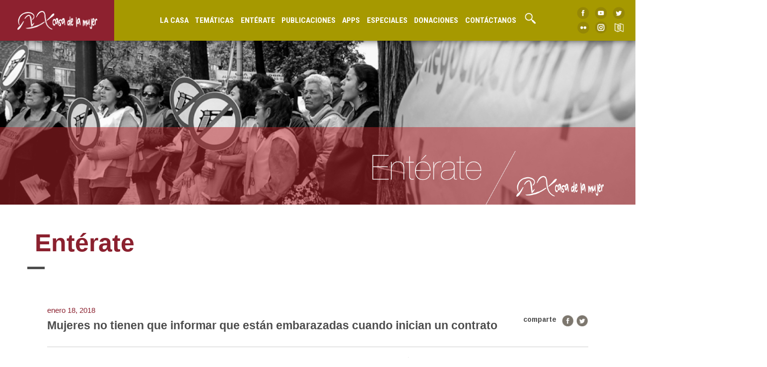

--- FILE ---
content_type: text/html; charset=UTF-8
request_url: https://casmujer.com/index.php/2018/01/18/mujeres-no-tienen-que-informar-que-estan-embarazadas-cuando-inician-un-contrato/
body_size: 7084
content:
<!DOCTYPE html>
<html id="text" lang="es">
  <head>
    <meta charset="utf-8">

    <title>Casa de la Mujer | Mujeres no tienen que informar que están embarazadas cuando inician un contrato</title>
    <link rel="icon" href="https://www.casmujer.com/favicon.ico" type="image/x-icon"/>
    <link rel="shortcut icon" href="https://www.casmujer.com/favicon.ico" type="image/x-icon"/>
    <meta name="keywords" content="organizacion feminista, mujer, feminismo colombia">
    <link href="https://fonts.googleapis.com/css?family=Roboto+Condensed:700&amp;display=swap" rel="stylesheet">
    <link href="https://fonts.googleapis.com/css?family=Arimo:400,400i,700|Maitree&amp;subset=latin-ext" rel="stylesheet">
    <link href="https://casmujer.com/wp-content/themes/casmujer/css/bootstrap.css" rel="stylesheet" type="text/css">
    <link href="https://casmujer.com/wp-content/themes/casmujer/style.css" rel="stylesheet" type="text/css">
    <link href="https://casmujer.com/wp-content/themes/casmujer/css/menu-head.css" rel="stylesheet" type="text/css">
    <script src="https://ajax.googleapis.com/ajax/libs/jquery/1.11.1/jquery.min.js"></script>
    <script src="https://casmujer.com/wp-content/themes/casmujer/js/jquery.fitvids.js"></script>
    <script type="text/javascript" src="https://casmujer.com/wp-content/themes/casmujer/js/scripts.js"></script>
    <meta name="viewport" content="width=device-width, user-scalable=yes, initial-scale=1.0, maximum-scale=3.0, minimum-scale=1.0">
    <link href="https://casmujer.com/wp-content/themes/casmujer/css/enterate.css" rel="stylesheet" type="text/css">
</head>
<body>
  <div class="relative espacio" style="width: 100%; height: 65px;"></div>

<header>
  <a href="https://www.casmujer.com/index.php/" class="logo relative transition"><img src="https://casmujer.com/wp-content/themes/casmujer/images/logo.png" class="vertical" /></a>

  <ul class="menu relative vertical">
    <li>
      <div id="casa">
        <a href="https://www.casmujer.com/casamujer2017/" >La Casa <img src="https://casmujer.com/wp-content/themes/casmujer/images/flecha-menu.png" /></a>
        <div class="sub-menu" id="sub-casa">
          <div class="menu-center horizontal" style="width: 900px;">
            <ul>
              <a href="https://www.casmujer.com/casamujer2017#quienes-somos"><li>Quienes somos</li></a>
              <a href="https://www.casmujer.com/casamujer2017#nuestra-postura"><li>Nuestra postura feminista</li></a>
              <a href="https://www.casmujer.com/casamujer2017#areas"><li>Áreas de actuación</li></a>
              <a href="https://www.casmujer.com/casamujer2017#redes"><li class="u">Redes e instancias a las que estamos articuladas</li></a>
            </ul>
              <ul>
              <a href="https://www.casmujer.com/casamujer2017#logros"><li>Logros</li></a>
              <a href="https://www.casmujer.com/casamujer2017#reconocimeintos"><li>Reconocimientos y premios</li></a>
              <a href="https://www.casmujer.com/index.php/dian/"><li class="u">Permanencia Régimen Tributario Especial</li></a>
            </ul>
            <img src="https://casmujer.com/wp-content/themes/casmujer/images/lacasamenu.jpg" />
          </div>
        </div>
      </div>
    </li>
    <li>
      <div id="tematica">
        <a><img src="https://casmujer.com/wp-content/themes/casmujer/images/flecha-menu.png" />Temáticas</a>
        <div class="sub-menu" id="sub-tematica">
          <div class="menu-center horizontal" style="width: 900px;">
            <ul>
              <a id="salud"><li>Salud</li></a>
              <a  id="violencias"><li>Violencias</li></a>
              <a href="https://www.casmujer.com/index.php/feminismo"><li class="u">Feminismo</li></a>
              </ul>
              <ul>
              <a href="https://www.casmujer.com/index.php/paz" id="paz"><li>Paz</li></a>
              <a href="https://www.casmujer.com/index.php/memoria" id="memoria"><li>Memoria </li></a>
              <a class="h-n"><li class="u">&nbsp;</li></a>
            </ul>
            <img src="https://casmujer.com/wp-content/themes/casmujer/images/salud-menu.jpg" />
            <div class="sub-into-menu" id="into-salud">
              <div class="blank">
                <ul>
                  <a href="https://www.casmujer.com/index.php/salud"><li>Salud</li></a>
                  <a href="https://www.casmujer.com/index.php/salud-sana"><li>Bienestar</li></a>
                  <a href="https://www.casmujer.com/index.php/la-convencion"><li class="u">La conveción</li></a>
                  </ul>
              </div>
            </div>
            <div class="sub-into-menu" id="into-violencias">
              <div class="blank">
                <ul>
                  <a href="https://www.casmujer.com/index.php/violencias"><li>Violencias contra las Mujeres</li></a>
                  <a href="https://www.casmujer.com/index.php/trata"><li>Trata de Personas</li></a>
                  <!--<a href="https://www.casmujer.com/index.php/lideres-y-lideresas/"><li>Lideres y Lideresas</li></a>-->
                  <a href="https://www.casmujer.com/index.php/rutas"><li>Rutas de Atención</li></a>
                  <a href="https://www.casmujer.com/index.php/campanas"><li class="u">Campañas</li></a>
                  </ul>
              </div>
            </div>
            <div class="sub-into-menu" id="into-paz" style="left: 547px; width: 320px;">
              <div class="blank">
                <ul>
                  <a href="https://www.casmujer.com/index.php/paz"><li style="width: 280px">La Paz desde la Casa</li></a>
                  <a href="https://www.casmujer.com/index.php/agendas-de-mujeres"><li style="width: 280px">Agendas de Mujeres en Procesos de Paz</li></a>
                  <a href="https://www.casmujer.com/index.php/comunicados-documentos"><li style="width: 280px">Comunicados y Pronunciamientos</li></a>
                  <a href="https://www.casmujer.com/index.php/foro"><li style="width: 280px">Foro sobre Víctimas</li></a>
                  <a href="https://www.casmujer.com/index.php/ley"><li style="width: 280px">Legislación</li></a>
                  <a href="https://www.casmujer.com/index.php/instrumentos"><li style="width: 280px">Instrumentos</li></a>
                  <a href="https://www.casmujer.com/index.php/seguimiento-al-acuerdo/"><li style="width: 280px">Seguimiento al Acuerdo</li></a>
                  <a href="https://www.casmujer.com/index.php/noticias"><li style="width: 280px" class="u" >Noticias Paz</li></a>
                  </ul>
              </div>
            </div>
            <div class="sub-into-menu" id="into-memoria"  style="left: 547px; width: 320px;">
              <div class="blank">
                <ul>
                  <a href="https://www.casmujer.com/index.php/memoria"><li style="width: 280px">Memorias</li></a>
                  <a href="https://www.casmujer.com/index.php/relatos"><li style="width: 280px">Relatos visuales</li></a>
                  <a href="https://www.casmujer.com/index.php/documentos-memoria-historica"><li style="width: 280px">Documentos</li></a>
                  <a href="https://www.casmujer.com/index.php/haciendo-memoria"><li style="width: 280px">Haciendo Memoria</li></a>
                  <a href="https://www.casmujer.com/index.php/sitios"><li style="width: 280px">Sitios</li></a>
                  <a href="https://www.casmujer.com/index.php/soy-yo"><li style="width: 280px">Memoria soy yo</li></a>
                </ul>
              </div>
            </div>

          </div>
        </div>
      </div>
    </li>
    <li><a href="https://www.casmujer.com/index.php/enterate" id="enterate"><img src="https://casmujer.com/wp-content/themes/casmujer/images/flecha-menu.png" />Entérate</a></li>
    <li>
      <div id="publicaciones">
        <a><img src="https://casmujer.com/wp-content/themes/casmujer/images/flecha-menu.png" />Publicaciones</a>
        <div class="sub-menu" id="sub-publicaciones">
          <div class="menu-center horizontal" style="width: 640px;">
            <ul>
              <a href="https://www.casmujer.com/index.php/publicaciones"><li>Publicaciones</li></a>
              <a href="https://www.casmujer.com/index.php/documentos"><li>Documentos</li></a>
              <a href="https://www.casmujer.com/index.php/boletines"><li>Boletines</li></a>
              <a href="https://www.casmujer.com/index.php/comunicados"><li class="u">Comunicados</li></a>
            </ul>
            <img src="https://casmujer.com/wp-content/themes/casmujer/images/publicacionesmenu.jpg" />
          </div>
        </div>
      </div>
    </li>
    <li><a href="https://www.casmujer.com/index.php/aplicaciones/" id="apps"><img src="https://casmujer.com/wp-content/themes/casmujer/images/flecha-menu.png" />Apps</a></li>
    <li><a href="https://www.casmujer.com/index.php/especiales/" id="especiales"><img src="https://casmujer.com/wp-content/themes/casmujer/images/flecha-menu.png" />Especiales</a></li>
    <li><a href="https://www.casmujer.com/index.php/donaciones/" id="especiales"><img src="https://casmujer.com/wp-content/themes/casmujer/images/flecha-menu.png" />Donaciones</a></li>
    <li><a href="#contB" id="contactanos" class="scrollTo"><img src="https://casmujer.com/wp-content/themes/casmujer/images/flecha-menu.png" />Contáctanos</a></li>
    <li><a id="buscar-btn"><img style="margin-left: 4px !important; filter:brightness(0%) invert(1);" class="lupa" src="https://casmujer.com/wp-content/themes/casmujer/images/lupa2-roja.png"> </a></li>
    <!--<li class="donaciones-menu"><a href="https://www.casmujer.com/index.php/donaciones" id="colabora"><img src="https://casmujer.com/wp-content/themes/casmujer/images/flecha-menu.png" />Donaciones</a></li>-->
  </ul>

  <ul class="social relative vertical">
    <li><a href="https://www.facebook.com/CasaMujerColombia/" target="_blank"><img src="https://casmujer.com/wp-content/themes/casmujer/images/facebook.png" /></a></li>
    <li><a href="https://www.youtube.com/channel/UC8TflPSAnmCUbJebEP81DoQ" target="_blank"><img src="https://casmujer.com/wp-content/themes/casmujer/images/youtube.png" /></a></li>
    <li><a href="https://twitter.com/casa_la" target="_blank"><img src="https://casmujer.com/wp-content/themes/casmujer/images/twitter.png" /></a></li>
    <li><a href="https://www.flickr.com/photos/127880470@N04/" target="_blank"><img src="https://casmujer.com/wp-content/themes/casmujer/images/flickr.png" /></a></li>
    <li><a href="https://www.instagram.com/casamujerco/" target="_blank"><img src="https://casmujer.com/wp-content/themes/casmujer/images/insta.png" /></a></li>
    <li><a class="mapa-btn"><img src="https://casmujer.com/wp-content/themes/casmujer/images/g-places.png" /></a></li>
  </ul>
</header>

<a href="https://www.casmujer.com/index.php/" class="logo-mobil fixed transition" style="top: 0;"><img src="https://casmujer.com/wp-content/themes/casmujer/images/logo.png" class="center" /></a>
<a class="menu-btn fixed transition" style="top: 0;"><p class="center">Menú</p></a>
<div class="barra fixed" style="width: 100%; height: 60px; background-color: #8D212F; top: 0; z-index: 99; display: none;"></div>
<div class="menu-mobil fixed">
  <a href="/" class="logo-mobil absolute transition"><img src="https://casmujer.com/wp-content/themes/casmujer/images/logo.png" class="center" /></a>
  <div class="barra absolute" style="width: 100%; height: 60px; background-color: #8D212F; top: 0; display: none;"></div>
  <div class="cerrar-btn transition" id="cerrar-menu">
    <img class="center" src="https://casmujer.com/wp-content/themes/casmujer/images/cerrar.png">
  </div>
  <ul class="menu-m absolute horizontal">
    <li id="casa-m"><a>La Casa<img src="https://casmujer.com/wp-content/themes/casmujer/images/flecha-menu.png" /></a></li>
    <ul class="sub-menu-m" id="sub-casa-m">
      <li><a href="https://www.casmujer.com/casamujer2017#quienes-somos">Quienes somos</a></li>
      <li><a href="https://www.casmujer.com/casamujer2017#nuestra-postura">Nuestra postura feminista</a></li>
      <li><a href="https://www.casmujer.com/casamujer2017#areas">Áreas de actuación</a></li>
      <li><a href="https://www.casmujer.com/casamujer2017#redes">Redes e instancias a las que estamos articuladas</a></li>
      <li><a href="https://www.casmujer.com/casamujer2017#logros">Logros</a></li>
      <li><a href="https://www.casmujer.com/casamujer2017#reconocimeintos">Reconocimientos y premios</a></li>
      <li><a href="https://www.casmujer.com/index.php/dian/">Permanencia Régimen Tributario Especial</a></li>
    </ul>
    <li id="tematica-m"><a>Temáticas<img src="https://casmujer.com/wp-content/themes/casmujer/images/flecha-menu.png" /></a></li>
    <ul class="sub-menu-m" id="sub-tematica-m">
      <li id="salud-m"><a>Salud<img src="https://casmujer.com/wp-content/themes/casmujer/images/flecha-menu.png" /></a></li>
      <ul class="sub-into-menu-m" id="sub-salud-m">
        <li><a href="https://www.casmujer.com/index.php/salud">Salud</a></li>
        <li><a href="https://www.casmujer.com/index.php/salud-sana">Bienestar</a></li>
        <li><a href="https://www.casmujer.com/index.php/la-convencion">La conveción</a></li>
      </ul>
      <li id="violencias-m"><a>Violencias<img src="https://casmujer.com/wp-content/themes/casmujer/images/flecha-menu.png" /></a></li>
      <ul class="sub-into-menu-m" id="sub-violencias-m">
        <li><a href="https://www.casmujer.com/index.php/violencias">Violencias contra las Mujeres</a></li>
        <li><a href="https://www.casmujer.com/index.php/trata">Trata de Personas</a></li>
        <li><a href="https://www.casmujer.com/index.php/lideres-y-lideresas/">Lideres y Lideresas</a></li>
        <li><a href="https://www.casmujer.com/index.php/rutas">Rutas de Atención</a></li>
        <li><a href="https://www.casmujer.com/index.php/campanas">Campañas</a></li>
      </ul>
      <li><a href="https://www.casmujer.com/index.php/feminismo">Feminismo</a></li>
      <li id="paz-m"><a>Paz<img src="https://casmujer.com/wp-content/themes/casmujer/images/flecha-menu.png" /></a></li>
      <ul class="sub-into-menu-m" id="sub-paz-m">
        <li><a href="https://www.casmujer.com/index.php/paz">La Paz desde la Casa</a></li>
        <li><a href="https://www.casmujer.com/index.php/agendas-de-mujeres">Agendas de Mujeres en Procesos de Paz</a></li>
        <li><a href="https://www.casmujer.com/index.php/comunicados-documentos">Comunicados y Pronunciamientos</a></li>
        <li><a href="https://www.casmujer.com/index.php/foro">Foro sobre Víctimas</a></li>
        <li><a href="https://www.casmujer.com/index.php/ley">Legislación</a></li>
        <li><a href="https://www.casmujer.com/index.php/instrumentos">Instrumentos</a></li>
        <li><a href="https://www.casmujer.com/index.php/seguimiento-al-acuerdo/">Seguimiento al Acuerdo</a></li>
        <li><a href="https://www.casmujer.com/index.php/noticias">Noticias Paz</a></li>
      </ul>
      <li id="memoria-m"><a>Memoria<img src="https://casmujer.com/wp-content/themes/casmujer/images/flecha-menu.png" /></a></li>
      <ul class="sub-into-menu-m" id="sub-memoria-m">
        <li><a href="https://www.casmujer.com/index.php/memoria">Memorias</a></li>
        <li><a href="https://www.casmujer.com/index.php/relatos">Relatos visuales</a></li>
        <li><a href="https://www.casmujer.com/index.php/documentos-memoria-historica">Documentos</a></li>
        <li><a href="https://www.casmujer.com/index.php/haciendo-memoria">Haciendo Memoria</a></li>
        <li><a href="https://www.casmujer.com/index.php/sitios">Sitios</a></li>
        <li><a href="https://www.casmujer.com/index.php/soy-yo">Memoria soy yo</a></li>
      </ul>
    </ul>
    <li><a href="https://www.casmujer.com/index.php/enterate" id="enterate">Entérate</a></li>
    <li id="pub-m"><a href="#" id="publicaciones">Publicaciones<img src="https://casmujer.com/wp-content/themes/casmujer/images/flecha-menu.png" /></a></li>
    <ul class="sub-menu-m" id="sub-pub-m">
      <li><a href="https://www.casmujer.com/index.php/publicaciones">Publicaciones</a></li>
      <li><a href="https://www.casmujer.com/index.php/documentos">Documentos</a></li>
      <li><a href="https://www.casmujer.com/index.php/boletines">Boletines</a></li>
      <li><a href="https://www.casmujer.com/index.php/comunicados">Comunicados</a></li>
    </ul>
    <li><a href="https://www.casmujer.com/index.php/aplicaciones/" id="apps">Apps</a></li>
    <li><a href="https://www.casmujer.com/index.php/especiales/" id="especiales">Especiales</a></li>
    <li><a href="https://www.casmujer.com/index.php/donaciones/" id="especiales">Donaciones</a></li>
    <li><a href="#contB" class="scrollTo" id="contactanos">Contáctanos</a></li>
    <!--<li><a href="https://www.casmujer.com/index.php/donaciones" id="colabora">Donaciones</a></li>-->
    <ul class="social-mobil relative horizontal">
      <li><a href="https://www.facebook.com/CasaMujerColombia/" target="_blank"><img src="https://casmujer.com/wp-content/themes/casmujer/images/facebook.png" /></a></li>
      <li><a href="https://www.youtube.com/channel/UC8TflPSAnmCUbJebEP81DoQ" target="_blank"><img src="https://casmujer.com/wp-content/themes/casmujer/images/youtube.png" /></a></li>
      <li><a href="https://twitter.com/casa_la" target="_blank"><img src="https://casmujer.com/wp-content/themes/casmujer/images/twitter.png" /></a></li>
      <li><a href="https://www.flickr.com/photos/127880470@N04/" target="_blank"><img src="https://casmujer.com/wp-content/themes/casmujer/images/flickr.png" /></a></li>
      <li><a href="https://www.instagram.com/casamujerco/" target="_blank"><img src="https://casmujer.com/wp-content/themes/casmujer/images/insta.png" /></a></li>
    </ul>
  </ul>
</div>

<div class="buscar" style="display: none;">
  <form role="search" method="get" id="searchform" class="searchform" action="https://casmujer.com/">
				<div>
					<label class="screen-reader-text" for="s">Buscar:</label>
					<input type="text" value="" name="s" id="s" />
					<input type="submit" id="searchsubmit" value="Buscar" />
				</div>
			</form></div>
  <section id="1" class="stage section-head b1 st1" style="background-image: url(https://casmujer.com/wp-content/themes/casmujer/images/header-noticias.jpg); float: none;">
    <div style="background-color: rgba(188, 39, 45, 0.5);">
      <img src="https://casmujer.com/wp-content/themes/casmujer/images/titulo-header-enterate.png" alt="" />
    </div>
  </section>

  <div class="container">
    <div class="row" id="2" style="margin: 30px 0;">
      <h1 class="t1" style="color: #8B212F;">Entérate</h1>
    </div>

<div class="row articles-enterate-single">
              <article class="col-xs-12 articles2">
          <h2>enero 18, 2018</h2>
          <div class="social-article-enterate" style="z-index: 10;">
            <h3>comparte</h3>
            <ul>
              <li><a href="https://www.facebook.com/sharer.php?u=https://casmujer.com/index.php/2018/01/18/mujeres-no-tienen-que-informar-que-estan-embarazadas-cuando-inician-un-contrato/" target="_blank"><img src="https://casmujer.com/wp-content/themes/casmujer/images/facebook-small.png"/></a></li>
              <li><a href="https://twitter.com/home?status=https://casmujer.com/index.php/2018/01/18/mujeres-no-tienen-que-informar-que-estan-embarazadas-cuando-inician-un-contrato/" target="_blank"><img src="https://casmujer.com/wp-content/themes/casmujer/images/twitter-small.png"/></a></li>
            </ul>
          </div>
          <h1>Mujeres no tienen que informar que están embarazadas cuando inician un contrato</h1>
          <hr>
          <div class="col-md-8">
            <div id="img-fb" class="img-art2"><img width="500" height="333" src="https://casmujer.com/wp-content/uploads/2018/01/pregnant-775036_1920-e1516282944162.jpg" class="attachment-list_articles_thumbs size-list_articles_thumbs wp-post-image" alt="" decoding="async" fetchpriority="high" /></div>
            <p>Así lo aclaró la Corte Constitucional al resolver el caso de una empresa que despidió a una trabajadora argumentando que ella sabía que estaba en embarazo y no lo dijo.</p>
<p>Las mujeres trabajadoras que se encuentran en estado de embarazo cuentan con especial protección en Colombia. <strong>El llamado fuero de maternidad se activa y las empresas no pueden despedirlas</strong> por capricho o porque precisamente están esperando un hijo. El despido debe ser aprobado por el Ministerio de Trabajo y solo cuando hay una justa causa. En un nuevo pronunciamiento, la Corte Constitucional protegió los derechos de una mujer a la que despidieron por estar embarazada y aclaró varios puntos frente a este tema laboral.</p>
<p>El caso concreto que resolvió el alto tribunal es el de Yorledy Barrera Joven, quien el 3 de octubre de 2016 firmó un contrato por labor con Correservicios y Logística S.A.S. Es decir, <strong>que su vínculo laboral tenía un término: iba hasta el 31 de diciembre de 2016</strong>. La mujer ocupaba el cargo de auxiliar logístico en la empresa de mensajería Inter Rapidísimo y, mensualmente, recibía un salario mínimo.</p>
<p>Cuatro días después de contratada, <strong>Barrera supo que estaba embarazada</strong>. Un día después de conocer la noticia, se la contó verbalmente a su jefe inmediato. En el departamento de personal le pidieron que esta situación “no afectara su desempeño profesional”.</p>
<p>Sin embargo, el 22 de octubre de 2016, por un mensaje de WhatsApp, <strong>la compañía le informó a la mujer la finalización de su contrato</strong>. “El representante del empleador le manifestó que llevaba muy poco tiempo vinculada con la compañía y que, seguramente, ella ya se encontraba en estado de gestación al inicio del contrato”, asegura el expediente del caso.</p>
<p>El 25 de octubre le entregaron la carta de terminación del vínculo, <strong>pero en la causal se leía: “finalización de obra por la cual fue contratada</strong>”. Y una semana después llegó la carta de liquidación, pero con otra causal distinta: <strong>“unilateral por parte del empleado”.</strong> Dos contradicciones que detectó luego la Corte para establecer que la compañía no desvirtuó lo que alegó la trabajadora.</p>
<p>Barrera afirmó que se le violaron <strong>los derechos fundamentales al trabajo, a la igualdad, al mínimo vital</strong>, a la seguridad social, a la estabilidad laboral reforzada y a la vida del que está por nacer. Y añadió que ella, mujer soltera, sostenía a su padre enfermo de cáncer y a su hermana menor.</p>
<p>Correservicios y Logística se defendió diciendo que la trabajadora no obró “con responsabilidad y compromiso dado que ocultó información y omitió avisar de su estado de embarazo” y que la compañía conoció el estado de gravidez el 24 de octubre de 2016, es decir, un día antes de entregarle la carta de terminación. Este detalle lo tuvo en cuenta la Corte para darle la razón a la mujer, ya que la compañía supo antes de acabar la relación laboral que estaba en embarazo y <strong>no hizo nada para proteger y garantizar el fuero de maternidad.</strong></p>
<p>La empresa agregó que el despido de Barrera no se originó del embarazo, sino por la <strong>inasistencia injustificada al sitio de trabajo durante tres días</strong>. Hecho que nunca fue probado en el proceso judicial y que generó dudas en el alto tribunal porque existe una certificación laboral, en la que Correservicios y Logística afirma que Yorledy Barrera “dio muestras de apoyo y colaboración”. En todo caso, de ser cierto esto, el despido debió ser autorizado por el Ministerio de Trabajo.</p>
<p>La compañía también atacó a la trabajadora diciendo que solo buscaba un “provecho económico” y que “la protección laboral reforzada a las mujeres gestantes no puede convertirse en una <strong>“patente de corso para que mientan al respecto antes de ingresar a una empresa”.</strong></p>
<p>La Corte Constitucional le dio la razón a la trabajadora, <strong>dedujo que el empleador sí tenía conocimiento del embarazo</strong>, y presumió que la terminación del contrato fue por éste. Los magistrados de la sala de revisión aclararon que independientemente del tipo de contrato, si es a término fijo, por obra o labor determinada, el empleador tiene que ir al inspector de trabajo para que apruebe la terminación del contrato antes de la fecha de vencimiento.</p>
<p>El alto tribunal agregó que las mujeres no están obligadas a informar a su empleador que están embarazadas, antes de iniciar el contrato de trabajo, “<strong>p</strong><strong>ues lo contrario supondría una barrera discriminatoria de acceso al ámbito laboral </strong>que afectaría a las mujeres en general y particularmente a las gestantes. Sin embargo, en situaciones excepcionales en las cuales exista un riesgo objetivo y significativo para la salud, la vida o la integridad de la mujer gestante o del feto, existe una obligación de informar al empleador del estado de gravidez antes del inicio del contrato laboral o tan pronto se tenga conocimiento de dicha circunstancia”.</p>
<p>Correservicios y Logística tendrá que <strong>reintegrar a Barrera</strong> a un cargo de iguales o mejores condiciones que aquel que desempeñaba al momento de su despido, debe pagar todos los salarios y presentaciones que dejó de percibir desde la fecha del despido y tendrá que indemnizarla por despedirla sin la autorización exigida. Además, tendrá que pagarle las semanas en las cuales no gozó de licencia de maternidad.</p>
<p>FUENTE: EL ESPECTADOR</p>
            <div class="social-article-enterate" style="float: left;">
              <h3>comparte</h3>
              <ul>
                <li><a href="https://www.facebook.com/sharer.php?u=https://casmujer.com/index.php/2018/01/18/mujeres-no-tienen-que-informar-que-estan-embarazadas-cuando-inician-un-contrato/" target="_blank"><img src="https://casmujer.com/wp-content/themes/casmujer/images/facebook-small.png"/></a></li>
                <li><a href="https://twitter.com/home?status=https://casmujer.com/index.php/2018/01/18/mujeres-no-tienen-que-informar-que-estan-embarazadas-cuando-inician-un-contrato/" target="_blank"><img src="https://casmujer.com/wp-content/themes/casmujer/images/twitter-small.png"/></a></li>
              </ul>
            </div>
          </div>
          <div class="col-md-4 mas-noticias" style="border-left: 1px solid #DDDDDD;">
            <h1 style="color: #A49700;">Más noticias</h1>
            <div class="row articles-enterate">
                                                        <article class="col-xs-12 articles2">
                        <a href="https://casmujer.com/index.php/2026/01/16/inal-las-mujeres-deben-ser-las-portadoras-de-la-paz-y-las-guardianas-de-la-justicia/">
                          <h1>Inal: “Las mujeres deben ser las portadoras de la paz y las guardianas de la justicia”</h1>
                          <h2>enero 16, 2026</h2>
                        </a>
                    </article>

                                      <article class="col-xs-12 articles2">
                        <a href="https://casmujer.com/index.php/2026/01/16/menos-semanas-para-pensionarse-lo-que-deben-saber-las-mujeres-afiliadas-a-fondos-privados/">
                          <h1>Menos semanas para pensionarse: lo que deben saber las mujeres afiliadas a fondos privados</h1>
                          <h2>enero 16, 2026</h2>
                        </a>
                    </article>

                                      <article class="col-xs-12 articles2">
                        <a href="https://casmujer.com/index.php/2026/01/16/colombia-aumentan-los-asesinatos-de-lideres-sociales-excombatientes-y-mujeres-en-medio-de-la-ineficacia-estatal/">
                          <h1>Colombia. Aumentan los asesinatos de líderes sociales, excombatientes y mujeres, en medio de la ineficacia estatal</h1>
                          <h2>enero 16, 2026</h2>
                        </a>
                    </article>

                                      <article class="col-xs-12 articles2">
                        <a href="https://casmujer.com/index.php/2026/01/15/en-caldono-cauca-las-mujeres-fortalecen-el-turismo-comunitario-y-el-cuidado-del-territorio-desde-la-espiritualidad-y-la-autonomia/">
                          <h1>En Caldono, Cauca, las mujeres fortalecen el turismo comunitario y el cuidado del territorio desde la espiritualidad y la autonomía</h1>
                          <h2>enero 15, 2026</h2>
                        </a>
                    </article>

                                      <article class="col-xs-12 articles2">
                        <a href="https://casmujer.com/index.php/2026/01/15/en-colombia-queda-mucho-por-hacer-para-proteger-a-las-mujeres-de-cualquier-tipo-de-violencia/">
                          <h1>En Colombia queda mucho por hacer para proteger a las mujeres de cualquier tipo de violencia</h1>
                          <h2>enero 15, 2026</h2>
                        </a>
                    </article>

                                      <article class="col-xs-12 articles2">
                        <a href="https://casmujer.com/index.php/2026/01/15/lo-excepcional-del-juicio-por-el-feminicidio-de-cecilia-monzon-en-mexico/">
                          <h1>Lo excepcional del juicio por el feminicidio de Cecilia Monzón en México</h1>
                          <h2>enero 15, 2026</h2>
                        </a>
                    </article>

                                      <article class="col-xs-12 articles2">
                        <a href="https://casmujer.com/index.php/2026/01/14/diosa-haitiana-influencer-las-mujeres-negras-no-hemos-tenido-espacio-dentro-del-feminismo-hegemonico/">
                          <h1>Diosa Haitiana, influencer: «Las mujeres negras no hemos tenido espacio dentro del feminismo hegemónico»</h1>
                          <h2>enero 14, 2026</h2>
                        </a>
                    </article>

                                      <article class="col-xs-12 articles2">
                        <a href="https://casmujer.com/index.php/2026/01/14/como-han-cambiado-los-roles-de-genero-y-el-uso-del-tiempo-en-colombia-esto-dice-el-banco-de-la-republica/">
                          <h1>¿Cómo han cambiado los roles de género y el uso del tiempo en Colombia? Esto dice el Banco de la República</h1>
                          <h2>enero 14, 2026</h2>
                        </a>
                    </article>

                                      <article class="col-xs-12 articles2">
                        <a href="https://casmujer.com/index.php/2026/01/14/asi-fue-investigacion-que-desmantelo-red-de-trata-de-personas-para-explotacion-sexual-en-noruega/">
                          <h1>Así fue investigación que desmanteló red de trata de personas para explotación sexual en Noruega</h1>
                          <h2>enero 14, 2026</h2>
                        </a>
                    </article>

                                      <article class="col-xs-12 articles2">
                        <a href="https://casmujer.com/index.php/2026/01/14/asi-sera-la-reduccion-de-semanas-para-que-las-mujeres-accedan-a-la-pension-en-colombia/">
                          <h1>Así será la reducción de semanas para que las mujeres accedan a la pensión en Colombia</h1>
                          <h2>enero 14, 2026</h2>
                        </a>
                    </article>

                              </div>
            <a class="leer-mas center-h" style="float: none; position: absolute;" href="https://www.casmujer.com/index.php/enterate/">Más noticias</a>
          </div>
          <hr>
        </article>
      </div>

<div class="col-md-12 text-center" style="margin-top: 60px; margin-bottom: 60px;">
  <a class="mas-contenido horizontal" href="https://www.casmujer.com/index.php/enterate/" style="background-color: #8B2331;">Más Noticias</a>
</div>
  </div>
  
<div class="mapa">
  <a class="cerrar-mapa"><img src="https://casmujer.com/wp-content/themes/casmujer/images/cerrar.png"></a>
  <iframe src="https://www.google.com.co/maps/d/embed?mid=1eExGQlb9XYrDxxNuUqv3ZxlsV0Y" width="100%" height="100%"></iframe>
</div>

<section class="stage section-siguenos b2" style="background-image: url(https://casmujer.com/wp-content/themes/casmujer/images/siguenos-header.jpg);">
  <div class="siguenos-cont center">
    <img class="titulo-siguenos" src="https://casmujer.com/wp-content/themes/casmujer/images/siguenos-titulo.png" />
    <ul class="social-siguenos">
      <li><a href="https://www.facebook.com/CasaMujerColombia/" target="_blank"><img src="https://casmujer.com/wp-content/themes/casmujer/images/facebook-white.png" /></a></li>
      <li><a href="https://www.youtube.com/channel/UC8TflPSAnmCUbJebEP81DoQ" target="_blank"><img src="https://casmujer.com/wp-content/themes/casmujer/images/youtube-white.png" /></a></li>
      <li><a href="https://twitter.com/casa_la" target="_blank"><img src="https://casmujer.com/wp-content/themes/casmujer/images/twitter-white.png" /></a></li>
      <li><a href="https://www.flickr.com/photos/127880470@N04/" target="_blank"><img src="https://casmujer.com/wp-content/themes/casmujer/images/flickr-white.png" /></a></li>
    </ul>
  </div>
</section>
<footer class="stage" id="contB" style="background-color: #F4F2F7; height: 300px;">
  <a href="#1" class="absolute scrollTo" style="top: 0; right: 40px;"><img src="https://casmujer.com/wp-content/themes/casmujer/images/subir.png" style="width: 70px; height: auto;" /></a>

  <!--<h1 class="titulo-apoya">La página web de la Casa de la Mujer la apoyan:<span></span></h1>
  <ul class="apoyan">
    <li><a><img src="images/euro.png" /></a></li>
    <li><a><img src="images/accd.png" /></a></li>
    <li><a><img src="images/cooper.png" /></a></li>
  </ul>-->

  <div class="contacto vertical">
    <img src="https://casmujer.com/wp-content/themes/casmujer/images/logo-rojo.png" class="logo-rojo" />
    <p>
      Corporación Casa de la Mujer<br>
Carrera 35 # 53a - 86<br>
Teléfonos: (57 1) 222 9172 / 222 9176<br>
coordinacion@casmujer.com<br>
Bogotá - Colombia
    </p>
    <ul class="social relative" style="clear: both;">
      <li><a href="https://www.facebook.com/CasaMujerColombia/" target="_blank"><img src="https://casmujer.com/wp-content/themes/casmujer/images/facebook.png" /></a></li>
      <li><a href="https://www.youtube.com/channel/UC8TflPSAnmCUbJebEP81DoQ" target="_blank"><img src="https://casmujer.com/wp-content/themes/casmujer/images/youtube.png" /></a></li>
      <li><a href="https://twitter.com/casa_la" target="_blank"><img src="https://casmujer.com/wp-content/themes/casmujer/images/twitter.png" /></a></li>
      <li><a href="https://www.flickr.com/photos/127880470@N04/" target="_blank"><img src="https://casmujer.com/wp-content/themes/casmujer/images/flickr.png" /></a></li>
      <li><a href="https://www.instagram.com/casamujerco/" target="_blank"><img src="https://casmujer.com/wp-content/themes/casmujer/images/insta.png" /></a></li>
    </ul>
  </div>
  <style media="screen">
    .matruska{color: #666666;}
    .matruska:hover{color: #8D212F;}
  </style>
  <a class="matruska" style="position: absolute; bottom: 7px; right: 16px;" href="http://matruskaestudio.com/" target="_blank"><p>#matruskaestudio</p></a>
</footer>
</body>


--- FILE ---
content_type: text/javascript
request_url: https://maps.googleapis.com/maps-api-v3/api/js/61/14/intl/es_419/common.js
body_size: 36598
content:
google.maps.__gjsload__('common', function(_){var kfa,Iw,lfa,Jw,Lw,mfa,ofa,Nw,Ww,$w,ax,bx,cx,dx,qfa,sfa,tfa,ufa,vfa,jx,nx,xfa,yfa,zfa,Afa,Bfa,rx,Cfa,ux,Dfa,wx,Jfa,Kfa,Lfa,Fx,Pfa,Qfa,Rfa,Sfa,Yx,Ufa,Tfa,gy,hy,iy,Vfa,Wfa,Xfa,Zfa,aga,bga,dga,ega,jga,kga,lga,my,mga,ny,nga,oy,oga,py,sy,uy,qga,rga,sga,uga,vga,Ty,$y,zga,ez,Aga,Dga,Ega,sz,Hga,Iga,Jga,uz,Az,Mga,Bz,Ez,Nga,Fz,Oga,Iz,Zga,fha,jha,kha,lha,mha,nha,wA,rha,xA,sha,tha,vha,xha,wha,zha,yha,uha,Aha,Cha,Dha,Fha,Hha,Lha,LA,PA,QA,Nha,Qha,Sha,Rha,Tha,Uha,Vha,dia,bia,fia,gia,fB,gB,iia,jia,kia,lia,Bw,jfa,
Vw,Xw,fx,rfa,kx,wfa,sx,tx,Efa,mia,Hfa,nia,oia,Cx,DA,Eha,CA,Dx,Nfa,Mfa,EA,pia,qia,ria,tia,uia,wia,xia,zia,Aia,wB,Bia,Cia,Eia,Gia,Hia,LB,gga,iga,fC,Sia,Tia,Uia;_.zw=function(a,b,c,d){a=a.Ph;return _.Uf(a,a[_.dd]|0,b,c,d)!==void 0};_.Aw=function(a,b){return _.Fe(_.of(a,b))!=null};_.Cw=function(){Bw||(Bw=new jfa);return Bw};
_.Gw=function(a){var b=_.Cw();b.Dg.has(a);return new _.Dw(()=>{performance.now()>=b.Fg&&b.reset();const c=b.Eg.has(a),d=b.Gg.has(a);c||d?c&&!d&&b.Eg.set(a,"over_ttl"):(b.Eg.set(a,_.mn()),b.Gg.add(a));return b.Eg.get(a)})};
_.Hw=function(a,b){function c(e){for(;d<a.length;){const f=a.charAt(d++),g=_.fc[f];if(g!=null)return g;if(!_.cb(f))throw Error("Unknown base64 encoding at char: "+f);}return e}_.ac();let d=0;for(;;){const e=c(-1),f=c(0),g=c(64),h=c(64);if(h===64&&e===-1)break;b(e<<2|f>>4);g!=64&&(b(f<<4&240|g>>2),h!=64&&b(g<<6&192|h))}};
kfa=function(){let a=78;a%3?a=Math.floor(a):a-=2;const b=new Uint8Array(a);let c=0;_.Hw("AGFzbQEAAAABBAFgAAADAgEABQMBAAEHBwEDbWVtAgAMAQEKDwENAEEAwEEAQQH8CAAACwsEAQEBeAAQBG5hbWUCAwEAAAkEAQABZA==",function(d){b[c++]=d});return c!==a?b.subarray(0,c):b};Iw=function(a,b){const c=a.length;if(c!==b.length)return!1;for(let d=0;d<c;d++)if(a[d]!==b[d])return!1;return!0};
lfa=function(a,b){if(!a.Dg||!b.Dg||a.Dg===b.Dg)return a.Dg===b.Dg;if(typeof a.Dg==="string"&&typeof b.Dg==="string"){var c=a.Dg;let d=b.Dg;b.Dg.length>a.Dg.length&&(d=a.Dg,c=b.Dg);if(c.lastIndexOf(d,0)!==0)return!1;for(b=d.length;b<c.length;b++)if(c[b]!=="=")return!1;return!0}c=_.Ic(a);b=_.Ic(b);return Iw(c,b)};Jw=function(a,b){if(typeof b==="string")b=b?new _.zc(b,_.Ac):_.Ec();else if(b instanceof Uint8Array)b=new _.zc(b,_.Ac);else if(!(b instanceof _.zc))return!1;return lfa(a,b)};
_.Kw=function(a,b,c){return b===c?new Uint8Array(0):a.slice(b,c)};Lw=function(a){const b=_.Md||(_.Md=new DataView(new ArrayBuffer(8)));b.setFloat32(0,+a,!0);_.Gd=0;_.Fd=b.getUint32(0,!0)};_.Mw=function(a){return(a<<1^a>>31)>>>0};mfa=function(a){var b=_.Fd,c=_.Gd;const d=c>>31;c=(c<<1|b>>>31)^d;a(b<<1^d,c)};_.nfa=function(a,b){const c=-(a&1);a=(a>>>1|b<<31)^c;return _.Qd(a,b>>>1^c)};ofa=function(a){if(a==null||typeof a=="string"||a instanceof _.zc)return a};
Nw=function(a,b,c){if(c){var d;((d=a[_.Le]??(a[_.Le]=new _.Oe))[b]??(d[b]=[])).push(c)}};_.Ow=function(a,b,c,d){const e=a.Ph;a=_.Wf(a,e,e[_.dd]|0,c,b,3);_.td(a,d);return a[d]};_.Pw=function(a,b,c){const d=a.Ph;return _.Wf(a,d,d[_.dd]|0,b,c,3).length};_.Qw=function(a,b,c,d){const e=a.Ph;return _.Uf(e,e[_.dd]|0,b,_.Of(a,d,c))!==void 0};_.Rw=function(a,b,c,d){return _.E(a,b,_.Of(a,d,c))};_.Sw=function(a,b,c){return _.Hf(a,b,c==null?c:_.ee(c),0)};_.Tw=function(a,b,c,d){return _.If(a,b,_.ee,c,d,_.fe)};
_.Uw=function(a,b){return _.$d(_.of(a,b))!=null};
Ww=function(a,b){if(typeof a==="string")return new Vw(_.lc(a),b);if(Array.isArray(a))return new Vw(new Uint8Array(a),b);if(a.constructor===Uint8Array)return new Vw(a,!1);if(a.constructor===ArrayBuffer)return a=new Uint8Array(a),new Vw(a,!1);if(a.constructor===_.zc)return b=_.Ic(a)||new Uint8Array(0),new Vw(b,!0,a);if(a instanceof Uint8Array)return a=a.constructor===Uint8Array?a:new Uint8Array(a.buffer,a.byteOffset,a.byteLength),new Vw(a,!1);throw Error();};
_.Yw=function(a,b,c,d){if(Xw.length){const e=Xw.pop();e.init(a,b,c,d);return e}return new _.pfa(a,b,c,d)};_.Zw=function(a){a=_.Fg(a);return a>>>1^-(a&1)};$w=function(a){return _.Bg(a,_.Pd)};ax=function(a){var b=a.Eg;const c=a.Dg,d=b[c+0],e=b[c+1],f=b[c+2];b=b[c+3];_.Hg(a,4);return(d<<0|e<<8|f<<16|b<<24)>>>0};bx=function(a){const b=ax(a);a=ax(a);return _.Pd(b,a)};cx=function(a){const b=ax(a);a=ax(a);return _.Od(b,a)};
dx=function(a){var b=ax(a);a=(b>>31)*2+1;const c=b>>>23&255;b&=8388607;return c==255?b?NaN:a*Infinity:c==0?a*1.401298464324817E-45*b:a*Math.pow(2,c-150)*(b+8388608)};_.ex=function(a){return a.Dg==a.Fg};qfa=function(a,b){if(b==0)return _.Ec();const c=_.Jg(a,b);a=a.ft&&a.Hg?a.Eg.subarray(c,c+b):_.Kw(a.Eg,c,c+b);return _.gd(a)};_.gx=function(a,b,c,d){if(fx.length){const e=fx.pop();e.setOptions(d);e.Eg.init(a,b,c,d);return e}return new rfa(a,b,c,d)};
_.hx=function(a){if(_.ex(a.Eg))return!1;a.Hg=a.Eg.getCursor();const b=_.Fg(a.Eg),c=b>>>3,d=b&7;if(!(d>=0&&d<=5))throw Error();if(c<1)throw Error();a.Gg=b;a.Fg=c;a.Dg=d;return!0};_.ix=function(a){switch(a.Dg){case 0:a.Dg!=0?_.ix(a):_.Cg(a.Eg);break;case 1:_.Hg(a.Eg,8);break;case 2:sfa(a);break;case 5:_.Hg(a.Eg,4);break;case 3:const b=a.Fg;do{if(!_.hx(a))throw Error();if(a.Dg==4){if(a.Fg!=b)throw Error();break}_.ix(a)}while(1);break;default:throw Error();}};
sfa=function(a){if(a.Dg!=2)_.ix(a);else{var b=_.Fg(a.Eg);_.Hg(a.Eg,b)}};tfa=function(a,b){if(!a.kE){const c=a.Eg.getCursor()-b;a.Eg.setCursor(b);b=qfa(a.Eg,c);a.Eg.getCursor();return b}};ufa=function(a){const b=a.Hg;_.ix(a);return tfa(a,b)};vfa=function(a,b){let c=0,d=0;for(;_.hx(a)&&a.Dg!=4;)a.Gg!==16||c?a.Gg!==26||d?_.ix(a):c?(d=-1,_.Ng(a,c,b)):(d=a.Hg,sfa(a)):(c=_.Fg(a.Eg),d&&(a.Eg.setCursor(d),d=0));if(a.Gg!==12||!d||!c)throw Error();};jx=function(a){const b=_.Fg(a.Eg);return qfa(a.Eg,b)};
_.lx=function(a){a=BigInt.asUintN(64,a);return new kx(Number(a&BigInt(4294967295)),Number(a>>BigInt(32)))};_.mx=function(a){if(!a)return wfa||(wfa=new kx(0,0));if(!/^\d+$/.test(a))return null;_.Td(a);return new kx(_.Fd,_.Gd)};nx=function(a){return a.lo===0?new kx(0,1+~a.hi):new kx(~a.lo+1,~a.hi)};_.ox=function(a,b,c){_.Vg(a,b);_.Vg(a,c)};xfa=function(a,b){_.Td(b);mfa((c,d)=>{_.Ug(a,c>>>0,d>>>0)})};_.px=function(a,b){_.Hd(b);_.Vg(a,_.Fd);_.Vg(a,_.Gd)};
yfa=function(a,b,c){if(c!=null)switch(_.Zg(a,b,0),typeof c){case "number":a=a.Dg;_.Kd(c);_.Ug(a,_.Fd,_.Gd);break;case "bigint":c=_.lx(c);_.Ug(a.Dg,c.lo,c.hi);break;default:c=_.mx(c),_.Ug(a.Dg,c.lo,c.hi)}};zfa=function(a){switch(typeof a){case "string":_.mx(a)}};Afa=function(a,b,c){if(c!=null)switch(zfa(c),_.Zg(a,b,1),typeof c){case "number":_.px(a.Dg,c);break;case "bigint":b=_.lx(c);_.ox(a.Dg,b.lo,b.hi);break;default:b=_.mx(c),_.ox(a.Dg,b.lo,b.hi)}};
Bfa=function(a){switch(typeof a){case "string":a.length&&a[0]==="-"?_.mx(a.substring(1)):_.mx(a)}};_.qx=function(a,b,c){var d=a.Ph;const e=_.Ia(_.Le);e&&e in d&&(d=d[e])&&delete d[b.Dg];b.Zm?b.Hg(a,b.Zm,b.Dg,c,b.Eg):b.Hg(a,b.Dg,c,b.Eg)};rx=function(a,b,c,d){const e=c.hz;a[b]=d?(f,g,h)=>e(f,g,h,d):e};
Cfa=function(a,b,c,d){var e=this[sx];const f=this[tx],g=_.cf(void 0,e.ns,!1),h=_.Me(a);if(h){var l=!1,n=e.Ak;if(n){e=(p,r,u)=>{if(u.length!==0)if(n[r])for(const w of u){p=_.gx(w);try{l=!0,f(g,p)}finally{p.Rh()}}else d?.(a,r,u)};if(b==null)_.Ne(h,e);else if(h!=null){const p=h[b];p&&e(h,b,p)}if(l){let p=a[_.dd]|0;if(p&2&&p&2048&&!c?.iM)throw Error();const r=_.yd(p),u=(w,x)=>{if(_.nf(a,w,r)!=null)switch(c?.nQ){case 1:return;default:throw Error();}x!=null&&(p=_.pf(a,p,w,x,r));delete h[w]};b==null?_.vd(g,
g[_.dd]|0,(w,x)=>{u(w,x)}):u(b,_.nf(g,b,r))}}}};ux=function(a,b,c,d,e){const f=c.hz;let g,h;a[b]=(l,n,p)=>f(l,n,p,h||(h=_.qh(sx,rx,ux,d).ns),g||(g=_.vx(d)),e)};_.vx=function(a){let b=a[tx];if(b!=null)return b;const c=_.qh(sx,rx,ux,a);b=c.mF?(d,e)=>(0,_.oh)(d,e,c):(d,e)=>{for(;_.hx(e)&&e.Dg!=4;){const g=e.Fg;let h=c[g];if(h==null){var f=c.Ak;f&&(f=f[g])&&(f=Dfa(f),f!=null&&(h=c[g]=f))}h!=null&&h(e,d,g)||Nw(d,g,ufa(e))}if(d=_.Me(d))d.Cy=c.Cz[_.Is];return!0};a[tx]=b;a[_.Is]=Cfa.bind(a);return b};
Dfa=function(a){a=_.rh(a);const b=a[0].hz;if(a=a[1]){const c=_.vx(a),d=_.qh(sx,rx,ux,a).ns;return(e,f,g)=>b(e,f,g,d,c)}return b};wx=function(a,b,c){b=ofa(b);b!=null&&_.eh(a,c,Ww(b,!0).buffer)};_.xx=function(a,b,c,d){return new Efa(a,b,c,d)};_.yx=function(a){const b=[];let c=0;for(const d in a)b[c++]=a[d];return b};
_.Ffa=function(a){if(a.tl&&typeof a.tl=="function")return a.tl();if(typeof Map!=="undefined"&&a instanceof Map||typeof Set!=="undefined"&&a instanceof Set)return Array.from(a.values());if(typeof a==="string")return a.split("");if(_.sa(a)){const b=[],c=a.length;for(let d=0;d<c;d++)b.push(a[d]);return b}return _.yx(a)};
_.Gfa=function(a){if(a.Lo&&typeof a.Lo=="function")return a.Lo();if(!a.tl||typeof a.tl!="function"){if(typeof Map!=="undefined"&&a instanceof Map)return Array.from(a.keys());if(!(typeof Set!=="undefined"&&a instanceof Set)){if(_.sa(a)||typeof a==="string"){var b=[];a=a.length;for(var c=0;c<a;c++)b.push(c);return b}b=[];c=0;for(const d in a)b[c++]=d;return b}}};
_.zx=function(a,b,c,d,e,f){Array.isArray(c)||(c&&(Hfa[0]=c.toString()),c=Hfa);for(let g=0;g<c.length;g++){const h=_.uj(b,c[g],d||a.handleEvent,e||!1,f||a.Mg||a);if(!h)break;a.Eg[h.key]=h}};_.Ifa=function(a){_.ii(a.Eg,function(b,c){this.Eg.hasOwnProperty(c)&&_.Dj(b)},a);a.Eg={}};_.Ax=function(a){_.jj.call(this);this.Mg=a;this.Eg={}};Jfa=function(a){return _.bg(a,1)!=null};_.Bx=function(a){return _.F(a,1)};Kfa=function(a){var b=_.Of(a,Cx,1);return _.bg(a,b)!=null};
Lfa=function(a){var b=_.Of(a,Cx,2);return _.Fe(_.of(a,b))!=null};_.Ex=function(a){return _.E(a,Dx,1)};Fx=function(a){return _.gg(a,4)};_.Gx=function(){return _.E(_.qk,Mfa,22)};_.Hx=function(a){return _.E(a,Nfa,12)};_.Ix=function(a){return _.zw(a,Nfa,12)};_.Jx=function(a,b){return _.yg(a,1,b)};_.Kx=function(a){return!!a.handled};_.Lx=function(a){return new _.om(a.ni.lo,a.Mh.hi,!0)};_.Mx=function(a){return new _.om(a.ni.hi,a.Mh.lo,!0)};_.Nx=function(a,b){a.oh.addListener(b,void 0);b.call(void 0,a.get())};
_.Ox=function(a,b){a=_.dq(a,b);a.push(b);return new _.fv(a)};_.Px=function(a,b,c){return a.major>b||a.major===b&&a.minor>=(c||0)};_.Ofa=function(){var a=_.oq;return a.Lg&&a.Kg};_.Qx=function(a,b){return new _.Kq(a.Dg+b.Dg,a.Eg+b.Eg)};_.Rx=function(a,b){return new _.Kq(a.Dg-b.Dg,a.Eg-b.Eg)};Pfa=function(a,b,c){return b-Math.round((b-c)/a.length)*a.length};_.Sx=function(a,b,c){return new _.Kq(a.Ys?Pfa(a.Ys,b.Dg,c.Dg):b.Dg,a.pu?Pfa(a.pu,b.Eg,c.Eg):b.Eg)};_.Tx=function(a){return{jh:Math.round(a.jh),kh:Math.round(a.kh)}};
_.Ux=function(a,b){return{jh:a.m11*b.Dg+a.m12*b.Eg,kh:a.m21*b.Dg+a.m22*b.Eg}};_.Vx=function(a){return Math.log(a.Eg)/Math.LN2};_.Wx=function(a){return a.get("keyboardShortcuts")===void 0||a.get("keyboardShortcuts")};_.Xx=function(a){if(a==null)return a;const b=typeof a;if(b==="bigint")return String((0,_.ze)(64,a));if(_.be(a)){if(b==="string")return _.xe(a);if(b==="number")return _.ve(a)}};Qfa=function(a,b){if(typeof b==="string")try{b=_.lc(b)}catch(c){return!1}return _.nc(b)&&Iw(a,b)};
Rfa=function(a){switch(a){case "bigint":case "string":case "number":return!0;default:return!1}};Sfa=function(a,b){if(_.jd(a))a=a.Ph;else if(!Array.isArray(a))return!1;if(_.jd(b))b=b.Ph;else if(!Array.isArray(b))return!1;return Yx(a,b,void 0,2)};
Yx=function(a,b,c,d){if(a===b||a==null&&b==null)return!0;if(a instanceof Map)return a.vK(b,c);if(b instanceof Map)return b.vK(a,c);if(a==null||b==null)return!1;if(a instanceof _.zc)return Jw(a,b);if(b instanceof _.zc)return Jw(b,a);if(_.nc(a))return Qfa(a,b);if(_.nc(b))return Qfa(b,a);var e=typeof a,f=typeof b;if(e!=="object"||f!=="object")return Number.isNaN(a)||Number.isNaN(b)?String(a)===String(b):Rfa(e)&&Rfa(f)?""+a===""+b:e==="boolean"&&f==="number"||e==="number"&&f==="boolean"?!a===!b:!1;if(_.jd(a)||
_.jd(b))return Sfa(a,b);if(a.constructor!=b.constructor)return!1;if(a.constructor===Array){var g=a[_.dd]|0,h=b[_.dd]|0,l=a.length,n=b.length;e=Math.max(l,n);f=(g|h|64)&128?0:-1;(d===1||(g|h)&1)&&(d=1);g=l&&a[l-1];h=n&&b[n-1];g!=null&&typeof g==="object"&&g.constructor===Object||(g=null);h!=null&&typeof h==="object"&&h.constructor===Object||(h=null);l=l-f-+!!g;n=n-f-+!!h;for(let p=0;p<e;p++)if(!Tfa(p-f,a,g,l,b,h,n,f,c,d))return!1;if(g)for(let p in g)if(!Ufa(g,p,a,g,l,b,h,n,f,c))return!1;if(h)for(let p in h)if(!(g&&
p in g||Ufa(h,p,a,g,l,b,h,n,f,c)))return!1;return!0}if(a.constructor===Object)return Yx([a],[b],void 0,0);throw Error();};Ufa=function(a,b,c,d,e,f,g,h,l,n){if(!Object.prototype.hasOwnProperty.call(a,b))return!0;a=+b;return!Number.isFinite(a)||a<e||a<h?!0:Tfa(a,c,d,e,f,g,h,l,n,2)};
Tfa=function(a,b,c,d,e,f,g,h,l,n){b=(a<d?b[a+h]:void 0)??c?.[a];e=(a<g?e[a+h]:void 0)??f?.[a];if(e==null&&(!Array.isArray(b)||b.length?0:(b[_.dd]|0)&1)||b==null&&(!Array.isArray(e)||e.length?0:(e[_.dd]|0)&1))return!0;a=n===1?l:l?.Dg(a);return Yx(b,e,a,0)};
_.Zx=function(a,b){if(_.od(a))throw Error();if(b.constructor!==a.constructor)throw Error("Copy source and target message must have the same type.");let c=b.Ph;const d=c[_.dd]|0;_.ff(b,c,d)?(a.Ph=c,_.pd(a,!0),a.ty=_.nd):(b=c=_.ef(c,d),b[_.dd]|=2048,a.Ph=b,_.pd(a,!1),a.ty=void 0)};_.$x=function(a,b,c,d){let e=a[_.dd]|0;const f=_.yd(e);e=_.Mf(a,e,c,b,f);_.pf(a,e,b,d,f)};
_.ay=function(a,b,c,d){_.kf(a);const e=a.Ph;a=_.Wf(a,e,e[_.dd]|0,c,b,2,void 0,!0);_.td(a,d);c=a[d];b=_.hf(c);c!==b&&(a[d]=b,d=a===_.xf?7:a[_.dd]|0,4096&d||(a[_.dd]=d|4096,_.lf(e)));return b};_.by=function(a,b,c,d,e){_.tf(a,b,c,void 0,d,e);return a};_.cy=function(a,b,c,d){_.tf(a,b,c,void 0,void 0,d,1,!0);return a};_.dy=function(a,b,c){return _.qf(a,b,c==null?c:_.Ud(c))};_.ey=function(a,b){return a===b||a==null&&b==null||!(!a||!b)&&a instanceof b.constructor&&Sfa(a,b)};_.fy=function(a,b){_.Zx(a,b)};
gy=function(a,b,c){b=_.Wd(b);b!=null&&(_.Zg(a,c,5),a=a.Dg,Lw(b),_.Vg(a,_.Fd))};hy=function(a,b,c){b=_.Xx(b);b!=null&&(zfa(b),yfa(a,c,b))};iy=function(a,b,c){Afa(a,c,_.Xx(b))};Vfa=function(a,b,c){b=_.zh(_.Xx,b,!1);if(b!=null)for(let d=0;d<b.length;d++)Afa(a,c,b[d])};Wfa=function(a,b,c){b=_.ke(b);b!=null&&(_.Zg(a,c,5),_.Vg(a.Dg,b))};Xfa=function(a,b,c){b=_.he(b);b!=null&&b!=null&&(_.Zg(a,c,0),_.Wg(a.Dg,_.Mw(b)))};
_.Yfa=function(a,b,c){b=_.Be(b);if(b!=null&&(_.gh(b),b!=null))switch(_.Zg(a,c,0),typeof b){case "number":a=a.Dg;c=b;b=c<0;c=Math.abs(c)*2;_.Hd(c);c=_.Fd;let d=_.Gd;b&&(c==0?d==0?d=c=4294967295:(d--,c=4294967295):c--);_.Fd=c;_.Gd=d;_.Ug(a,_.Fd,_.Gd);break;case "bigint":a=a.Dg;b=b<<BigInt(1)^b>>BigInt(63);_.Fd=Number(BigInt.asUintN(32,b));_.Gd=Number(BigInt.asUintN(32,b>>BigInt(32)));_.Ug(a,_.Fd,_.Gd);break;default:xfa(a.Dg,b)}};
Zfa=function(a,b,c){if(a.Dg!==5&&a.Dg!==2)return!1;b=_.sf(b,c);a.Dg==2?_.Pg(a,dx,b):b.push(dx(a.Eg));return!0};_.$fa=function(a,b,c){if(a.Dg!==0&&a.Dg!==2)return!1;b=_.sf(b,c);a.Dg==2?_.Pg(a,_.Gg,b):b.push(_.Gg(a.Eg));return!0};aga=function(a,b,c){if(a.Dg!==0&&a.Dg!==2)return!1;b=_.sf(b,c);a.Dg==2?_.Pg(a,$w,b):b.push($w(a.Eg));return!0};bga=function(a,b,c){if(a.Dg!==1)return!1;_.Eh(b,c,cx(a.Eg));return!0};
_.cga=function(a,b,c){if(a.Dg!==1&&a.Dg!==2)return!1;b=_.sf(b,c);a.Dg==2?_.Pg(a,bx,b):b.push(bx(a.Eg));return!0};dga=function(a,b,c){if(a.Dg!==5&&a.Dg!==2)return!1;b=_.sf(b,c);a.Dg==2?_.Pg(a,ax,b):b.push(ax(a.Eg));return!0};ega=function(a,b,c){if(a.Dg!==0&&a.Dg!==2)return!1;b=_.sf(b,c);a.Dg==2?_.Pg(a,_.Fg,b):b.push(_.Fg(a.Eg));return!0};_.fga=function(a){return _.zd(b=>b instanceof a&&!_.od(b))};_.jy=function(a){if(a instanceof _.si)return a.Dg;throw Error("");};
_.ky=function(a,b){b instanceof _.si?b=_.jy(b):b=gga.test(b)?b:void 0;b!==void 0&&(a.href=b)};jga=function(a){var b=hga;if(b.length===0)throw Error("");if(b.map(c=>{if(c instanceof iga)c=c.Dg;else throw Error("");return c}).every(c=>"aria-roledescription".indexOf(c)!==0))throw Error('Attribute "aria-roledescription" does not match any of the allowed prefixes.');a.setAttribute("aria-roledescription","mapa")};
kga=function(a,b){if(a){a=a.split("&");for(let c=0;c<a.length;c++){const d=a[c].indexOf("=");let e,f=null;d>=0?(e=a[c].substring(0,d),f=a[c].substring(d+1)):e=a[c];b(e,f?decodeURIComponent(f.replace(/\+/g," ")):"")}}};lga=function(a,b,c){if(a.forEach&&typeof a.forEach=="function")a.forEach(b,c);else if(_.sa(a)||typeof a==="string")Array.prototype.forEach.call(a,b,c);else{const d=_.Gfa(a),e=_.Ffa(a),f=e.length;for(let g=0;g<f;g++)b.call(c,e[g],d&&d[g],a)}};
_.ly=function(a,b){this.Eg=this.Dg=null;this.Fg=a||null;this.Gg=!!b};my=function(a){a.Dg||(a.Dg=new Map,a.Eg=0,a.Fg&&kga(a.Fg,function(b,c){a.add(decodeURIComponent(b.replace(/\+/g," ")),c)}))};mga=function(a,b){my(a);b=ny(a,b);return a.Dg.has(b)};ny=function(a,b){b=String(b);a.Gg&&(b=b.toLowerCase());return b};nga=function(a,b){b&&!a.Gg&&(my(a),a.Fg=null,a.Dg.forEach(function(c,d){const e=d.toLowerCase();d!=e&&(this.remove(d),this.setValues(e,c))},a));a.Gg=b};
oy=function(a,b){return a?b?decodeURI(a.replace(/%25/g,"%2525")):decodeURIComponent(a):""};oga=function(a){a=a.charCodeAt(0);return"%"+(a>>4&15).toString(16)+(a&15).toString(16)};py=function(a,b,c){return typeof a==="string"?(a=encodeURI(a).replace(b,oga),c&&(a=a.replace(/%25([0-9a-fA-F]{2})/g,"%$1")),a):null};
_.qy=function(a){this.Dg=this.Kg=this.Fg="";this.Gg=null;this.Ig=this.Jg="";this.Hg=!1;let b;a instanceof _.qy?(this.Hg=a.Hg,_.ry(this,a.Fg),sy(this,a.Kg),this.Dg=a.Dg,_.ty(this,a.Gg),this.setPath(a.getPath()),uy(this,a.Eg.clone()),_.vy(this,a.Ig)):a&&(b=String(a).match(_.Ji))?(this.Hg=!1,_.ry(this,b[1]||"",!0),sy(this,b[2]||"",!0),this.Dg=oy(b[3]||"",!0),_.ty(this,b[4]),this.setPath(b[5]||"",!0),uy(this,b[6]||"",!0),_.vy(this,b[7]||"",!0)):(this.Hg=!1,this.Eg=new _.ly(null,this.Hg))};
_.ry=function(a,b,c){a.Fg=c?oy(b,!0):b;a.Fg&&(a.Fg=a.Fg.replace(/:$/,""))};sy=function(a,b,c){a.Kg=c?oy(b):b;return a};_.ty=function(a,b){if(b){b=Number(b);if(isNaN(b)||b<0)throw Error("Bad port number "+b);a.Gg=b}else a.Gg=null};uy=function(a,b,c){b instanceof _.ly?(a.Eg=b,nga(a.Eg,a.Hg)):(c||(b=py(b,pga)),a.Eg=new _.ly(b,a.Hg));return a};_.vy=function(a,b,c){a.Ig=c?oy(b):b;return a};qga=function(a){return a instanceof _.qy?a.clone():new _.qy(a)};_.wy=function(a,b){a%=b;return a*b<0?a+b:a};
_.xy=function(a,b,c){return a+c*(b-a)};_.yy=function(a,b){this.x=a!==void 0?a:0;this.y=b!==void 0?b:0};rga=async function(){if(_.Xk?0:_.Wk())try{(await _.Tk("log")).Ky.Gg()}catch(a){}};_.zy=async function(a){if(_.Wk())try{(await _.Tk("log")).wE.Fg(a)}catch(b){}};_.Ay=function(a){return Math.log(a)/Math.LN2};sga=function(a){const b=[];let c=!1,d;return e=>{e=e||(()=>{});c?e(d):(b.push(e),b.length===1&&a(f=>{d=f;for(c=!0;b.length;){const g=b.shift();g&&g(f)}}))}};
_.tga=function(a){a=a.split(/(^[^A-Z]+|[A-Z][^A-Z]+)/);const b=[];for(let c=0;c<a.length;++c)a[c]&&b.push(a[c]);return b.join("-").toLowerCase()};_.By=function(a){a.__gm_internal__noClick=!0};_.Cy=function(a){return!!a.__gm_internal__noClick};uga=function(a,b){return function(c){return b.call(a,c,this)}};_.Dy=function(a,b,c,d,e){return _.Mm(a,b,uga(c,d),e)};_.Ey=function(a){return _.fg(a,1)};_.Fy=function(a,b){return _.dy(a,1,b)};_.Gy=function(a){return _.fg(a,2)};_.Hy=function(a,b){_.dy(a,2,b)};
_.Iy=function(a,b){_.En&&_.Tk("stats").then(c=>{c.Hg(a).Fg(b)})};_.Ly=function(){_.Jy&&_.Ky&&(_.Hn=null)};_.My=function(a,b,c,d=!1){c=Math.pow(2,c);const e=new _.Nn(0,0);e.x=b.x/c;e.y=b.y/c;return a.fromPointToLatLng(e,d)};vga=function(a,b){var c=b.getSouthWest();b=b.getNorthEast();const d=c.lng(),e=b.lng();d>e&&(b=new _.om(b.lat(),e+360,!0));c=a.fromLatLngToPoint(c);a=a.fromLatLngToPoint(b);return new _.Bo([c,a])};
_.Ny=function(a,b,c){a=vga(a,b);c=Math.pow(2,c);b=new _.Bo;b.minX=a.minX*c;b.minY=a.minY*c;b.maxX=a.maxX*c;b.maxY=a.maxY*c;return b};_.wga=function(a,b){const c=_.Eo(a,new _.om(0,179.999999),b);a=_.Eo(a,new _.om(0,-179.999999),b);return new _.Nn(c.x-a.x,c.y-a.y)};_.Oy=function(a,b){return a&&_.tl(b)?(a=_.wga(a,b),Math.sqrt(a.x*a.x+a.y*a.y)):0};_.Py=function(a){return typeof a.className=="string"?a.className:a.getAttribute&&a.getAttribute("class")||""};
_.xga=function(a,b){typeof a.className=="string"?a.className=b:a.setAttribute&&a.setAttribute("class",b)};_.yga=function(a,b){return a.classList?a.classList.contains(b):_.Qb(a.classList?a.classList:_.Py(a).match(/\S+/g)||[],b)};_.Qy=function(a,b){if(a.classList)a.classList.add(b);else if(!_.yga(a,b)){const c=_.Py(a);_.xga(a,c+(c.length>0?" "+b:b))}};_.Ry=function(a){return a?a.nodeType===9?a:a.ownerDocument||document:document};
_.Sy=function(a,b,c){a=_.Ry(b).createTextNode(a);b&&!c&&b.appendChild(a);return a};Ty=function(a,b){const c=a.style;_.ol(b,(d,e)=>{c[d]=e})};_.Uy=function(a){a=a.style;a.position!=="absolute"&&(a.position="absolute")};_.Vy=function(a,b,c,d){a&&(d||_.Uy(a),a=a.style,c=c?"right":"left",d=_.Bl(b.x),a[c]!==d&&(a[c]=d),b=_.Bl(b.y),a.top!==b&&(a.top=b))};_.Wy=function(a,b,c,d,e){a=_.Ry(b).createElement(a);c&&_.Vy(a,c);d&&_.tq(a,d);b&&!e&&b.appendChild(a);return a};_.Xy=function(a,b){a.style.zIndex=`${Math.round(b)}`};
_.Yy=function(){const a=_.vy(sy(qga(_.na.document?.location&&_.na.document?.location.href||_.na.location?.href),""),"").setQuery("").toString();var b;if(b=_.qk)b=_.F(_.qk,45)==="origin";return b?window.location.origin:a};
_.Zy=function(){var a;(a=_.Ofa())||(a=_.oq,a=a.type===4&&a.Mg&&_.Px(_.oq.version,534));a||(a=_.oq,a=a.Ig&&a.Mg);return a||window.navigator.maxTouchPoints>0||window.navigator.msMaxTouchPoints>0||"ontouchstart"in document.documentElement&&"ontouchmove"in document.documentElement&&"ontouchend"in document.documentElement};
$y=function(a,b=window){if(!a)return!1;if(a.nodeType===Node.ELEMENT_NODE){const {contentVisibility:c,display:d,visibility:e}=b.getComputedStyle(a);if(d==="none"||c==="hidden"||e==="hidden")return!0}return a instanceof ShadowRoot?$y(a.host,b):$y(a.parentNode,b)};
zga=function(a){function b(d){"matches"in d&&d.matches('button:not([tabindex="-1"]), [href]:not([tabindex="-1"]):not([href=""]),input:not([tabindex="-1"]), select:not([tabindex="-1"]),textarea:not([tabindex="-1"]), [iframe]:not([tabindex="-1"]),[tabindex]:not([tabindex="-1"])')&&c.push(d);"shadowRoot"in d&&d.shadowRoot&&Array.from(d.shadowRoot.children).forEach(b);Array.from(d.children).forEach(b)}const c=[];b(a);return c};
_.az=function(a,b=!1){a=zga(a);return b?a.filter(c=>!$y(c)&&!_.eq(c,"[aria-hidden=true], [aria-hidden=true] *")):a};_.bz=function(a,b){return a.jh===b.jh&&a.kh===b.kh};_.cz=function(a,b){if(a instanceof _.H&&_.Ni(b))return _.Qi(a,0,b);throw Error();};_.dz=function(a){a.parentNode&&(a.parentNode.removeChild(a),_.$q(a))};ez=function({qh:a,rh:b,Ah:c}){return`(${a},${b})@${c}`};
Aga=function(a,b){var c=document;const d=c.head;c=c.createElement("script");c.type="text/javascript";c.charset="UTF-8";c.src=_.ri(a);_.Ai(c);b&&(c.onerror=b);d.appendChild(c);return c};_.fz=function(a,b){a=_.Pr(b).fromLatLngToPoint(a);return new _.Kq(a.x,a.y)};_.Bga=function(a,b,c=!1){b=_.Pr(b);return new _.un(b.fromPointToLatLng(new _.Nn(a.min.Dg,a.max.Eg),c),b.fromPointToLatLng(new _.Nn(a.max.Dg,a.min.Eg),c))};_.gz=function(a,b){return _.yg(a,1,b)};_.hz=function(a,b){return _.wg(a,2,b)};
_.iz=function(a,b){return _.sg(a,3,b)};_.jz=function(a,b){return _.wg(a,1,b)};_.kz=function(a,b){return _.yg(a,1,b)};_.mz=function(a){return _.tf(a,2,_.lz)};_.nz=function(a){return _.dg(a,2)};_.oz=function(a,b){return _.sg(a,2,b)};_.pz=function(a){return _.dg(a,3)};_.qz=function(a,b){return _.sg(a,3,b)};Dga=function(){var a=new Cga;a=_.xg(a,2,_.rz);return _.Sw(a,6,1)};Ega=function(a,b,c){c=c||{};c.format="jspb";this.Dg=new _.bt(c);this.Eg=a==void 0?a:a.replace(/\/+$/,"")};
_.Gga=function(a,b){return a.Dg.Dg(a.Eg+"/$rpc/google.internal.maps.mapsjs.v1.MapsJsInternalService/InitMapsJwt",b,{},Fga)};sz=function(a){return _.zd(b=>{if(b instanceof a)return!0;const c=b?.ownerDocument?.defaultView?.[a.name];return(0,_.Ds)(c)&&b instanceof c})};Hga=function(a){const b=a.Yg.getBoundingClientRect();return a.Yg.Ql({clientX:b.left,clientY:b.top})};
Iga=function(a,b,c){if(!(c&&b&&a.center&&a.scale&&a.size))return null;b=_.um(b);var d=_.fz(b,a.map.get("projection"));d=_.Sx(a.Yg.zj,d,a.center);(b=a.scale.Dg)?(d=b.vm(d,a.center,_.Vx(a.scale),a.scale.tilt,a.scale.heading,a.size),a=b.vm(c,a.center,_.Vx(a.scale),a.scale.tilt,a.scale.heading,a.size),a={jh:d[0]-a[0],kh:d[1]-a[1]}):a=_.Ux(a.scale,_.Rx(d,c));return new _.Nn(a.jh,a.kh)};
Jga=function(a,b,c,d=!1){if(!(c&&a.scale&&a.center&&a.size&&b))return null;const e=a.scale.Dg;e?(c=e.vm(c,a.center,_.Vx(a.scale),a.scale.tilt,a.scale.heading,a.size),b=a.scale.Dg.Wt(c[0]+b.x,c[1]+b.y,a.center,_.Vx(a.scale),a.scale.tilt,a.scale.heading,a.size)):b=_.Qx(c,_.Lq(a.scale,{jh:b.x,kh:b.y}));return _.Qr(b,a.map.get("projection"),d)};
_.tz=function(a,b,c){if(Kga)return new MouseEvent(a,{bubbles:!0,cancelable:!0,view:c.view,detail:1,screenX:b.clientX,screenY:b.clientY,clientX:b.clientX,clientY:b.clientY,ctrlKey:c.ctrlKey,shiftKey:c.shiftKey,altKey:c.altKey,metaKey:c.metaKey,button:c.button,buttons:c.buttons,relatedTarget:c.relatedTarget});const d=document.createEvent("MouseEvents");d.initMouseEvent(a,!0,!0,c.view,1,b.clientX,b.clientY,b.clientX,b.clientY,c.ctrlKey,c.altKey,c.shiftKey,c.metaKey,c.button,c.relatedTarget);return d};
uz=function(a){return _.Kx(a.Dg)};_.vz=function(a){a.Dg.__gm_internal__noDown=!0};_.wz=function(a){a.Dg.__gm_internal__noMove=!0};_.xz=function(a){a.Dg.__gm_internal__noUp=!0};_.yz=function(a){a.Dg.__gm_internal__noContextMenu=!0};_.zz=function(a,b){return _.na.setTimeout(()=>{try{a()}catch(c){throw c;}},b)};Az=function(a,b){a.Fg&&(_.na.clearTimeout(a.Fg),a.Fg=0);b&&(a.Eg=b,b.eu&&b.Oq&&(a.Fg=_.zz(()=>{Az(a,b.Oq())},b.eu)))};
Mga=function(a,b){const c=Bz(a.Dg.Sl());var d=b.Dg.shiftKey;d=a.Fg&&c.Jm===1&&a.Dg.Gi.cJ||d&&a.Dg.Gi.qG||a.Dg.Gi.rq;if(!d||uz(b)||b.Dg.__gm_internal__noDrag)return new Cz(a.Dg);d.sm(c,b);return new Lga(a.Dg,d,c.Ii)};
Bz=function(a){const b=a.length;let c=0,d=0,e=0;for(var f=0;f<b;++f){var g=a[f];c+=g.clientX;d+=g.clientY;e+=g.clientX*g.clientX+g.clientY*g.clientY}g=f=0;a.length===2&&(f=a[0],g=a[1],a=f.clientX-g.clientX,g=f.clientY-g.clientY,f=Math.atan2(a,g)*180/Math.PI+180,g=Math.hypot(a,g));const {yo:h,Kr:l}={yo:f,Kr:g};return{Ii:{clientX:c/b,clientY:d/b},radius:Math.sqrt(e-(c*c+d*d)/b)+1E-10,Jm:b,yo:h,Kr:l}};Ez=function(a){a.Eg!=-1&&a.Gg&&(_.na.clearTimeout(a.Eg),a.Ig.Ok(new _.Dz(a.Gg,a.Gg,1)),a.Eg=-1)};
Nga=function(a,b){if(Fz(b)){Gz=Date.now();var c=!1;!a.Gg.Jg||_.yx(a.Dg.Dg).length!=1||b.type!="pointercancel"&&b.type!="MSPointerCancel"||(a.Eg.zl(new _.Dz(b,b,1)),c=!0);var d=-1;c&&(d=_.zz(()=>Ez(a.Gg),1500));a.Dg.delete(b);_.yx(a.Dg.Dg).length==0&&a.Gg.reset(b,d);c||a.Eg.Ok(new _.Dz(b,b,1))}};Fz=function(a){const b=a.pointerType;return b=="touch"||b==a.MSPOINTER_TYPE_TOUCH};
Oga=function(a,b){Hz=Date.now();!_.Kx(b)&&a.Fg&&_.Am(b);a.Dg=Array.from(b.touches);a.Dg.length===0&&a.Ig.reset(b.changedTouches[0]);a.Gg.Ok(new _.Dz(b,b.changedTouches[0],1,()=>{a.Fg&&b.target.dispatchEvent(_.tz("click",b.changedTouches[0],b))}))};Iz=function(a){return a.buttons==2||a.which==3||a.button==2?3:2};_.Kz=function(a,b,c){b=new Pga(b);c=_.Jz===2?new Qga(a,b):new Rga(a,b,c);b.addListener(c);b.addListener(new Sga(a,b,c));return b};
_.Mz=function(a,b){b=b||new _.Lz;_.kz(b,26);const c=_.mz(b);_.jz(c,"styles");c.setValue(a);return b};
_.Yga=function(a,b,c){if(!a.layerId)return null;c=c||new _.Nz;_.gz(c,2);_.hz(c,a.layerId);b&&_.Jf(c,5,_.ge,0,1,_.he);for(var d of Object.keys(a.parameters))b=_.tf(c,4,_.Oz),_.wg(b,1,d),b.setValue(a.parameters[d]);a.spotlightDescription&&(d=_.Rf(c,_.Pz,8),_.Zx(d,a.spotlightDescription));a.mapsApiLayer&&(d=_.Rf(c,_.Qz,9),_.Zx(d,a.mapsApiLayer));a.overlayLayer&&(d=_.Rf(c,_.Rz,6),_.Zx(d,a.overlayLayer));a.caseExperimentIds&&(d=new Tga,_.Gf(d,1,a.caseExperimentIds,_.ge),_.qx(c,Uga,d));a.boostMapExperimentIds&&
(d=new Vga,_.Gf(d,1,a.boostMapExperimentIds,_.ge),_.qx(c,Wga,d));a.darkLaunch&&(a=new Xga,_.yg(a,1,1),_.$f(c,Xga,11,a));return c};_.Sz=function(a,b){return _.wg(a,2,b)};_.Tz=function(a,b){return _.wg(a,3,b)};_.Uz=function(a,b){return _.yg(a,5,b)};Zga=function(a,b){return _.ay(a,12,_.Lz,b)};_.Vz=function(a,b){return _.Ow(a,12,_.Lz,b)};_.Wz=function(a){return _.tf(a,12,_.Lz)};_.Xz=function(a){return _.Pw(a,_.Lz,12)};_.Zz=function(a){return _.Rf(a,_.Yz,1)};_.$z=function(a){return _.tf(a,2,_.Nz)};
_.aA=function(a){return _.Pw(a,_.Nz,2)};_.cA=function(a){return _.Rf(a,_.bA,3)};_.$ga=function(a){return encodeURIComponent(a).replace(/%20/g,"+")};_.dA=function(a,b){b.forEach(c=>{let d=!1;for(let e=0,f=_.kg(a.request,23);e<f;e++)if(_.jg(a.request,23,e)===c){d=!0;break}d||_.zg(a.request,23,c)})};_.eA=function(a,b,c,d=!0){b=_.Tz(_.Sz(_.cA(a.request),b),c);_.mq[43]?_.Uz(b,78):_.mq[35]?_.Uz(b,289):_.Uz(b,18);d&&_.Tk("util").then(e=>{e.Vo.Dg(()=>{var f=_.gz(_.$z(a.request),2);_.Rf(f,_.Rz,6).addElement(5)})})};
_.bha=function(a,b){_.yg(a.request,4,b);b===3?(a=_.Rf(a.request,aha,12),_.rg(a,5,!0)):_.qf(a.request,12)};_.cha=function(a,b,c=0){a=_.qz(_.oz(_.Zz(_.tf(a.request,1,_.fA)),b.qh),b.rh).setZoom(b.Ah);c&&_.sg(a,4,c)};_.dha=function(a,b,c,d){b==="terrain"?(_.iz(_.hz(_.gz(_.$z(a.request),4),"t"),d),_.iz(_.hz(_.gz(_.$z(a.request),0),"r"),c)):_.iz(_.hz(_.gz(_.$z(a.request),0),"m"),c)};
fha=function(a,b){const c=new Set(Object.values(eha)),d=_.Rf(a.request,_.gA,26);b.forEach(e=>{let f=!1;for(let g=0,h=_.Cf(d,1,_.fe,3,!0).length;g<h;g++)if(_.og(d,1,g)===e){f=!0;break}!f&&c.has(e)&&_.Tw(d,1,e)})};_.hA=function(a,b){b.getType()===68?(a=_.Wz(_.cA(a.request)),_.Zx(a,b),_.Pw(b,_.lz,2)>0&&_.Ow(b,2,_.lz,0).getKey()==="set"&&_.Ow(b,2,_.lz,0).getValue()==="Roadmap"&&_.yg(a,4,2)):(a=_.Wz(_.cA(a.request)),_.Zx(a,b))};
_.gha=function(a,b){b.paintExperimentIds&&_.dA(a,b.paintExperimentIds);b.zx&&_.fy(_.Rf(a.request,_.gA,26),b.zx);var c=b.CG;if(c&&!_.ji(c)){let d;for(let e=0,f=_.Xz(_.E(a.request,_.bA,3));e<f;e++)if(_.Vz(_.E(a.request,_.bA,3),e).getType()===26){d=Zga(_.cA(a.request),e);break}d||(d=_.Wz(_.cA(a.request)),_.kz(d,26));for(const [e,f]of Object.entries(c)){c=e;const g=f;_.jz(_.mz(d),c).setValue(g)}}(b=b.stylers)&&b.length&&b.forEach(d=>{var e=d.getType();for(let f=0,g=_.Xz(_.E(a.request,_.bA,3));f<g;f++)if(_.Vz(_.E(a.request,
_.bA,3),f).getType()===e){e=_.cA(a.request);_.cy(e,12,_.Lz,f);break}_.hA(a,d)})};
_.iA=function(a,b,c){const d=document.createElement("div");var e=document.createElement("div"),f=document.createElement("span");f.innerText="For development purposes only";f.style.wordBreak="break-all";e.appendChild(f);f=e.style;f.color="white";f.fontFamily="Roboto, sans-serif";f.fontSize="14px";f.textAlign="center";f.position="absolute";f.left="0";f.top="50%";f.transform="translateY(-50%)";f.maxHeight="100%";f.width="100%";f.overflow="hidden";d.appendChild(e);e=d.style;e.backgroundColor="rgba(0, 0, 0, 0.5)";
e.position="absolute";e.overflow="hidden";e.top="0";e.left="0";e.width=`${b}px`;e.height=`${c}px`;e.zIndex="100";a.appendChild(d)};_.kA=function(){return new _.hha(_.E(_.qk,_.jA,2),_.Gx(),_.qk.Dg())};_.lA=function(a,b=!1){a=a.Gg;const c=b?_.ng(a,2):_.ng(a,1),d=[];for(let e=0;e<c;e++)d.push(b?_.mg(a,2,e):_.mg(a,1,e));return d.map(e=>e+"?")};_.iha=function(a,b){return a[(b.qh+2*b.rh)%a.length]};jha=function(a){a.Fg&&(a.Fg.remove(),a.Fg=null);a.Eg&&(_.dz(a.Eg),a.Eg=null)};
kha=function(a){a.Fg||(a.Fg=_.Mm(_.na,"online",()=>{a.Hg&&a.setUrl(a.url)}));if(!a.Eg&&a.errorMessage){a.Eg=document.createElement("div");a.div.appendChild(a.Eg);var b=a.Eg.style;b.fontFamily="Roboto,Arial,sans-serif";b.fontSize="x-small";b.textAlign="center";b.paddingTop="6em";_.wq(a.Eg);_.Sy(a.errorMessage,a.Eg);a.Rv&&a.Rv()}};lha=function(){return document.createElement("img")};_.mA=function(a){let {qh:b,rh:c,Ah:d}=a;const e=1<<d;return c<0||c>=e?null:b>=0&&b<e?a:{qh:(b%e+e)%e,rh:c,Ah:d}};
mha=function(a,b){let {qh:c,rh:d,Ah:e}=a;const f=1<<e;var g=Math.ceil(f*b.maxY);if(d<Math.floor(f*b.minY)||d>=g)return null;g=Math.floor(f*b.minX);b=Math.ceil(f*b.maxX);if(c>=g&&c<b)return a;a=b-g;c=Math.round(((c-g)%a+a)%a+g);return{qh:c,rh:d,Ah:e}};_.nA=function(a,b){const c=Math.pow(2,b.Ah);return a.rotate(-1,new _.Kq(a.size.jh*b.qh/c,a.size.kh*(.5+(b.rh/c-.5)/a.Dg)))};
_.oA=function(a,b,c,d=Math.floor){const e=Math.pow(2,c);b=a.rotate(1,b);return{qh:d(b.Dg*e/a.size.jh),rh:d(e*(.5+(b.Eg/a.size.kh-.5)*a.Dg)),Ah:c}};_.pA=function(a){if(typeof a!=="number")return _.mA;const b=(1-1/Math.sqrt(2))/2,c=1-b;if(a%180===0){const e=_.Co(0,b,1,c);return f=>mha(f,e)}const d=_.Co(b,0,c,1);return e=>{const f=mha({qh:e.rh,rh:e.qh,Ah:e.Ah},d);return{qh:f.rh,rh:f.qh,Ah:e.Ah}}};nha=function(a){let b;for(;b=a.Fg.pop();)b.Yg.Cl(b)};
_.qA=function(a,b){if(b!==a.Eg){a.Dg&&(a.Dg.freeze(),a.Fg.push(a.Dg));a.Eg=b;var c=a.Dg=b&&a.Gg(b,d=>{a.Dg===c&&(d||nha(a),a.Hg(d))})}};_.sA=function(a){_.rA?_.na.requestAnimationFrame(a):_.zz(()=>a(Date.now()),0)};_.tA=function(){return oha.find(a=>a in document.body.style)};_.uA=function(a){const b=a.Bh;return{Bh:b,vl:a.vl,MK:({si:c,container:d,cj:e,EN:f})=>new pha({container:d,si:c,Ss:a.Wk(f,{cj:e}),Bh:b})}};
wA=function(a){vA.has(a.container)||vA.set(a.container,new Map);const b=vA.get(a.container),c=a.si.Ah;b.has(c)||b.set(c,new qha(a.container,c));return b.get(c)};rha=function(a,b){a.div.appendChild(b);a.div.parentNode||a.container.appendChild(a.div)};
xA=function(a){return function*(){let b=Math.ceil((a.Fg+a.Dg)/2),c=Math.ceil((a.Gg+a.Eg)/2);yield{qh:b,rh:c,Ah:a.Ah};const d=[-1,0,1,0],e=[0,-1,0,1];let f=0,g=1;for(;;){for(let h=0;h<g;++h){b+=d[f];c+=e[f];if((c<a.Gg||c>a.Eg)&&(b<a.Fg||b>a.Dg))return;a.Gg<=c&&c<=a.Eg&&a.Fg<=b&&b<=a.Dg&&(yield{qh:b,rh:c,Ah:a.Ah})}f=(f+1)%4;e[f]===0&&g++}}()};
sha=function(a,b,c,d){a.Ig&&(_.na.clearTimeout(a.Ig),a.Ig=0);if(a.isActive&&b.Ah===a.Fg)if(!c&&!d&&Date.now()<a.Kg+250)a.Ig=_.zz(()=>void sha(a,b,c,d),a.Kg+250-Date.now());else{a.Hg=b;tha(a);for(var e of a.Dg.values())e.setZIndex(String(uha(e.si.Ah,b.Ah)));if(a.isActive&&(d||a.Gg.vl!==3))for(const h of xA(b)){e=ez(h);if(a.Dg.has(e))continue;a.Jg||(a.Jg=!0,a.Mg(!0));const l=h.Ah;var f=a.Gg.Bh,g=_.nA(f,{qh:h.qh+.5,rh:h.rh+.5,Ah:l});g=a.Yg.zj.wrap(g);f=_.oA(f,g,l);const n=a.Gg.MK({container:a.Eg,si:h,
EN:f});a.Dg.set(e,n);n.setZIndex(String(uha(l,b.Ah)));a.origin&&a.scale&&a.hint&&a.size&&n.Hh(a.origin,a.scale,a.hint.Ap,a.size);a.Lg?n.loaded.then(()=>void vha(a,n)):n.loaded.then(()=>n.show(a.yx)).then(()=>void vha(a,n))}}};tha=function(a){a.Jg&&[...xA(a.Hg)].every(b=>wha(a,b))&&(a.Jg=!1,a.Mg(!1))};
vha=function(a,b){if(a.Hg.has(b.si)){for(var c of xha(a,b.si)){b=a.Dg.get(c);a:{var d=a;var e=b.si;for(const f of xA(d.Hg))if(yha(f,e)&&!wha(d,f)){d=!1;break a}d=!0}d&&(b.release(),a.Dg.delete(c))}if(a.Lg)for(const f of xA(a.Hg))(c=a.Dg.get(ez(f)))&&xha(a,f).length===0&&c.show(!1)}tha(a)};xha=function(a,b){const c=[];for(const d of a.Dg.values())a=d.si,a.Ah!==b.Ah&&yha(a,b)&&c.push(ez(a));return c};wha=function(a,b){return(b=a.Dg.get(ez(b)))?a.Lg?b.km():b.Yx:!1};
zha=function({qh:a,rh:b,Ah:c},d){d=c-d;return{qh:a>>d,rh:b>>d,Ah:c-d}};yha=function(a,b){const c=Math.min(a.Ah,b.Ah);a=zha(a,c);b=zha(b,c);return a.qh===b.qh&&a.rh===b.rh};uha=function(a,b){return a<b?a:1E3-a};Aha=function(a,b,c,d){a-=c;b-=d;return a<0&&b<0?Math.max(a,b):a>0&&b>0?Math.min(a,b):0};
_.Bha=function(a){const b=new Map;if(!a.Dg||!a.nm())return b;if(_.zw(a.Dg,_.yA,13)){a=_.E(a.Dg,_.yA,13);for(var c of _.Yf(a,_.zA,5)){a=_.gg(c,1);var d=_.F(c,5);let e=0;switch(a){case 1:e=8;b.set(18,d);b.set(7,d);break;case 2:e=27;b.set(30,d);break;case 5:e=12;break;case 6:e=29;break;case 7:e=11}e&&d&&b.set(e,d)}}else if(_.Ix(a.Dg))for(c=_.Hx(a.Dg),a=0;a<_.Pw(c,_.AA,3);a++)d=_.Ow(c,3,_.AA,a),b.set(_.gg(d,1),d.getUrl());return b};
Cha=function(a){if(a.Dg&&_.Ix(a.Dg)&&a.nm()){var b=_.Hx(a.Dg);if(b=_.F(b,6))return a.Eg!==1?`${b}${"sdk_map_variant"}=${a.Eg}&`:b}return""};Dha=function(a,b){const c=[],d=[];if(!a.Dg)return c;var e=_.dg(a.Dg,5);if(e){var f=new _.BA;f.layerId="maps_api";f.mapsApiLayer=new _.Qz([e]);c.push(f);d.push({Ln:"MIdPd",lw:161532})}if(_.mq[15]&&_.ng(a.Dg,11))for(e=0;e<_.ng(a.Dg,11);e++)f=new _.BA,f.layerId=_.mg(a.Dg,11,e),c.push(f);b&&d.forEach(g=>{b(g)});return c};
Fha=function(a,b){const c=[],d=[];if(!a.Dg||!_.Ix(a.Dg))return c;a=_.Hx(a.Dg);if(!_.zw(a,Dx,1))return c;a=_.Ex(a);for(var e=0;e<_.Pw(a,Eha,1);e++){const f=_.Ow(a,1,Eha,e),g=new _.BA;g.layerId=f.getId();_.Qw(f,_.Qz,2,CA)&&(g.mapsApiLayer=new _.Qz,_.fy(g.mapsApiLayer,_.Rw(f,_.Qz,2,CA)),Jfa(_.Rw(f,_.Qz,2,CA))&&d.push({Ln:"MIdPd"}));c.push(g)}for(e=0;e<_.Pw(a,DA,6);e++)if(Kfa(_.Ow(a,6,DA,e))){d.push({Ln:"MldDdsl",lw:162701});break}for(e=0;e<_.Pw(a,DA,6);e++)if(Lfa(_.Ow(a,6,DA,e))){d.push({Ln:"MIdDdsDl",
lw:177129});break}b&&d.forEach(f=>{b(f)});return c};_.Gha=function(a,b){if(!a.Dg)return[];const c=Dha(a,b),d=Fha(a,b);return[...c.filter(e=>!d.some(f=>e.layerId===f.layerId)),...d]};Hha=function(a){if(!a.Dg)return null;const b=[];for(let d=0;d<_.kg(a.Dg,7);d++)b.push(_.jg(a.Dg,7,d));let c=null;b.length&&(c=new _.gA,b.forEach(d=>{_.Tw(c,1,d)}));_.Ix(a.Dg)&&(a=_.Ex(_.Hx(a.Dg)))&&_.zw(a,_.gA,4)&&(c=new _.gA,_.fy(c,_.E(a,_.gA,4)));return c};
_.Iha=function(a){if(a.isEmpty())return null;if(a.Dg){var b=[];for(var c=0;c<_.kg(a.Dg,6);c++)b.push(_.jg(a.Dg,6,c));if(_.Ix(a.Dg)&&(c=_.Ex(_.Hx(a.Dg)))&&_.kg(c,5)){b=[];for(var d=0;d<_.kg(c,5);d++)b.push(_.jg(c,5,d))}}else b=null;b=b||[];c=Hha(a);if(a.Dg&&_.Pw(a.Dg,EA,8)){d={};for(var e=0;e<_.Pw(a.Dg,EA,8);e++){var f=_.Ow(a.Dg,8,EA,e);_.Aw(f,1)&&(d[f.getKey()]=f.getValue())}}else d=null;if(a.Dg&&_.Ix(a.Dg)&&a.nm())if((a=_.Ex(_.Hx(a.Dg)))&&_.zw(a,_.FA,3)){a=_.E(a,_.FA,3);e=[];for(f=0;f<_.Pw(a,_.GA,
1);f++){const g=_.Ow(a,1,_.GA,f),h=_.kz(new _.Lz,g.getType());for(let l=0;l<_.Pw(g,_.HA,2);l++){const n=_.Ow(g,2,_.HA,l);_.jz(_.mz(h),n.getKey()).setValue(n.getValue())}e.push(h)}a=e.length?e:null}else a=null;else a=null;a=a||[];return b.length||c||!_.ji(d)||a.length?{paintExperimentIds:b,zx:c,CG:d,stylers:a}:null};
_.Jha=function(a,b,c){b+="";const d=new _.Xm;var e="get"+_.an(b);d[e]=()=>c.get();e="set"+_.an(b);d[e]=()=>{throw Error("Attempted to set read-only property: "+b);};c.addListener(()=>{d.notify(b)});a.bindTo(b,d,b,void 0)};_.IA=function(){return"Google Maps JavaScript API error: UrlAuthenticationCommonError https://developers.google.com/maps/documentation/javascript/error-messages#"+_.tga("UrlAuthenticationCommonError")};_.KA=function(){rga();_.Hn&&(_.Ob(_.Hn,a=>{_.JA(a)}),_.Ly(),_.Kha())};_.Kha=function(){Lha(_.na.google.maps)};
Lha=function(a){if(typeof a==="object")for(const b of Object.getOwnPropertyNames(a)){const c=a[b];if(b!=="Size"&&c){if(c.prototype)for(const d of Object.getOwnPropertyNames(c.prototype))typeof Object.getOwnPropertyDescriptor(c.prototype,d)?.value==="function"&&(c.prototype[d]=_.gk);Lha(c)}}};
_.JA=function(a){var b=_.Hr("api-3/images/icon_error");_.cw(Mha,a);if(a.type)a.disabled=!0,a.placeholder="Se produjo un error.",a.className+=" gm-err-autocomplete",a.style.backgroundImage="url('"+b+"')";else{a.innerText="";var c=_.Dk("div");c.className="gm-err-container";a.appendChild(c);a=_.Dk("div");a.className="gm-err-content";c.appendChild(a);c=_.Dk("div");c.className="gm-err-icon";a.appendChild(c);const d=_.Dk("IMG");c.appendChild(d);d.src=b;d.alt="";_.wq(d);b=_.Dk("div");b.className="gm-err-title";
a.appendChild(b);b.innerText="Se produjo un error.";b=_.Dk("div");b.className="gm-err-message";a.appendChild(b);b.innerText="Esta p\u00e1gina no carg\u00f3 bien Google Maps. Consulta la consola de JavaScript para obtener los detalles t\u00e9cnicos."}};LA=function(a){switch(a){case 1:_.Fn(window,"Pegh");_.M(window,160667);break;case 2:_.Fn(window,"Psgh");_.M(window,160666);break;case 3:_.Fn(window,"Pugh");_.M(window,160668);break;default:_.Fn(window,"Pdgh"),_.M(window,160665)}};
PA=function(a="DEFAULT"){const b=document.createElementNS("http://www.w3.org/2000/svg","svg");b.setAttribute("xmlns","http://www.w3.org/2000/svg");var c=document.createElementNS("http://www.w3.org/2000/svg","defs"),d=document.createElementNS("http://www.w3.org/2000/svg","filter");d.setAttribute("id",_.mn());var e=document.createElementNS("http://www.w3.org/2000/svg","feFlood");e.setAttribute("result","floodFill");var f=document.createElementNS("http://www.w3.org/2000/svg","feComposite");f.setAttribute("in",
"floodFill");f.setAttribute("in2","SourceAlpha");f.setAttribute("operator","in");f.setAttribute("result","sourceAlphaFill");var g=document.createElementNS("http://www.w3.org/2000/svg","feComposite");g.setAttribute("in","sourceAlphaFill");g.setAttribute("in2","SourceGraphic");g.setAttribute("operator","in");d.appendChild(e);d.appendChild(f);d.appendChild(g);c.appendChild(d);b.appendChild(c);c=document.createElementNS("http://www.w3.org/2000/svg","g");c.setAttribute("fill","none");c.setAttribute("fill-rule",
"evenodd");b.appendChild(c);g=document.createElementNS("http://www.w3.org/2000/svg","path");g.classList.add(MA);d=document.createElementNS("http://www.w3.org/2000/svg","path");d.classList.add(NA);d.setAttribute("fill","#EA4335");e=document.createElementNS("http://www.w3.org/2000/svg","image");e.setAttribute("x","50%");e.setAttribute("y","50%");e.setAttribute("preserveAspectRatio","xMidYMid meet");f=document.createElementNS("http://www.w3.org/2000/svg","text");f.setAttribute("x","50%");f.setAttribute("y",
"50%");f.setAttribute("text-anchor","middle");f.style.font="inherit";f.style.fontSize="16px";switch(a){case "PIN":b.setAttribute("width","27");b.setAttribute("height","43");b.setAttribute("viewBox","0 0 27 43");c.setAttribute("transform","translate(1 1)");d.setAttribute("d","M12.5 0C5.596 0 0 5.596 0 12.5c0 1.886.543 3.746 1.441 5.462 3.425 6.615 10.216 13.566 10.216 22.195a.843.843 0 101.686 0c0-8.63 6.79-15.58 10.216-22.195.899-1.716 1.442-3.576 1.442-5.462C25 5.596 19.405 0 12.5 0z");g.setAttribute("d",
"M12.5-.5c7.18 0 13 5.82 13 13 0 1.9-.524 3.833-1.497 5.692-.916 1.768-1.018 1.93-4.17 6.779-4.257 6.55-5.99 10.447-5.99 15.187a1.343 1.343 0 11-2.686 0c0-4.74-1.733-8.636-5.99-15.188-3.152-4.848-3.254-5.01-4.169-6.776C.024 16.333-.5 14.4-.5 12.5c0-7.18 5.82-13 13-13z");g.setAttribute("stroke","#fff");c.append(d,g);f.style.transform="translate(-1px, -3px)";break;case "PINLET":b.setAttribute("width","19");b.setAttribute("height","26");b.setAttribute("viewBox","0 0 19 26");d.setAttribute("d","M18.998 9.5c0 1.415-.24 2.819-.988 4.3-2.619 5.186-7.482 6.3-7.87 11.567-.025.348-.286.633-.642.633-.354 0-.616-.285-.641-.633C8.469 20.1 3.607 18.986.987 13.8.24 12.319 0 10.915 0 9.5 0 4.24 4.25 0 9.5 0a9.49 9.49 0 019.498 9.5z");
a=document.createElementNS("http://www.w3.org/2000/svg","path");a.setAttribute("d","M-1-1h21v30H-1z");c.append(d,a);f.style.fontSize="14px";f.style.transform="translateY(1px)";break;default:b.setAttribute("width","26"),b.setAttribute("height","37"),b.setAttribute("viewBox","0 0 26 37"),g.setAttribute("d","M13 0C5.8175 0 0 5.77328 0 12.9181C0 20.5733 5.59 23.444 9.55499 30.0784C12.09 34.3207 11.3425 37 13 37C14.7225 37 13.975 34.2569 16.445 30.1422C20.085 23.8586 26 20.6052 26 12.9181C26 5.77328 20.1825 0 13 0Z"),
g.setAttribute("fill","#C5221F"),d.setAttribute("d","M13.0167 35C12.7836 35 12.7171 34.9346 12.3176 33.725C11.9848 32.6789 11.4854 31.0769 10.1873 29.1154C8.92233 27.1866 7.59085 25.6173 6.32594 24.1135C3.36339 20.5174 1 17.7057 1 12.6385C1.03329 6.19808 6.39251 1 13.0167 1C19.6408 1 25 6.23078 25 12.6385C25 17.7057 22.6699 20.55 19.6741 24.1462C18.4425 25.65 17.1443 27.2193 15.8793 29.1154C14.6144 31.0442 14.0818 32.6135 13.749 33.6596C13.3495 34.9346 13.2497 35 13.0167 35Z"),a=document.createElementNS("http://www.w3.org/2000/svg",
"path"),a.classList.add(OA),a.setAttribute("d","M13 18C15.7614 18 18 15.7614 18 13C18 10.2386 15.7614 8 13 8C10.2386 8 8 10.2386 8 13C8 15.7614 10.2386 18 13 18Z"),a.setAttribute("fill","#B31412"),c.append(g,d,a)}c.append(e,f);return b};QA=function(a){_.Tm(a,"changed")};
Nha=function(a){a.Qg&&a.Qg.setAttribute("fill",a.Lg||a.Tg);a.Fg.style.color=a.glyphColor||"";a.xh.removeAttribute("flood-color");a.Ig.removeAttribute("filter");a.glyph instanceof URL&&(a.glyphColor&&(a.xh.setAttribute("flood-color",a.glyphColor),a.Ig.setAttribute("filter",`url(#${a.Lh})`)),a.Ig.href.baseVal=a.Eg.toString());a.Ug.setAttribute("fill",a.glyphColor||a.Tg)};_.RA=function(){return Oha||(Oha=new Pha)};Qha=function(a){a.Xh.length&&!a.Dg&&(a.Dg=requestAnimationFrame(()=>{a.execute()}))};
_.SA=function(a,b,c,d){d&&a.keys.has(d)||(d&&a.keys.add(d),a.Xh.push(b,c,d),Qha(a))};_.TA=function(a,b){return a.isConnected||b.isConnected?a.isConnected?b.isConnected?a.compareDocumentPosition(b)&Node.DOCUMENT_POSITION_DISCONNECTED?Rha(a,b):Sha(a,b):-1:1:0};Sha=function(a,b){a=a.compareDocumentPosition(b);return a&Node.DOCUMENT_POSITION_FOLLOWING?-1:a&Node.DOCUMENT_POSITION_PRECEDING?1:0};
Rha=function(a,b){const c=Tha(a),d=Tha(b),e=new Set(d);var f=c.find(h=>e.has(h));const g=c.indexOf(f);f=d.indexOf(f);return Sha(g>0?Uha(c[g-1]):a,f>0?Uha(d[f-1]):b)};Tha=function(a){const b=[];for(a=a.getRootNode();a!==document;)b.push(a),a=a.host.getRootNode();b.push(a);return b};Uha=function(a){return a===document?a:a.host};_.UA=function(a){return a.key==="Enter"||a.key===" "};_.VA=function(a){return a.key==="ArrowLeft"||a.key==="Left"};_.WA=function(a){return a.key==="ArrowUp"||a.key==="Up"};
_.XA=function(a){return a.key==="ArrowRight"||a.key==="Right"};_.YA=function(a){return a.key==="ArrowDown"||a.key==="Down"};_.Xha=function(){if(_.ZA||_.rz)return _.$A;_.ZA=!0;return _.$A=new Promise(async a=>{var b=await Vha();_.rz=b?_.br(new _.cr(131071),window.location.origin,b).toString():"";b=await _.Wha();a(b);_.ZA=!1})};
Vha=function(){var a=void 0;const b=(new _.aB).setUrl(window.location.origin);a||(a=new Yha);const c=a.Dg;return new Promise(d=>{_.Gga(c,b).then(e=>{d(_.eg(e,1))}).catch(()=>{d(null)})})};_.Wha=function(){var a;if(!_.rz)return new Promise(d=>{d(null)});const b=Dga().setUrl(window.location.origin);a||(a=new Yha);const c=a.Dg;return new Promise(d=>{c.Dg.Dg(c.Eg+"/$rpc/google.internal.maps.mapsjs.v1.MapsJsInternalService/GetMapsJwt",b,{},Zha).then(e=>{d(new $ha(e))},()=>{d(null)})})};
_.cB=function(a,b){a.Fg=b;b=a.Hg.get()||_.bB;a.Fg||(b=(b=a.Gg.get())?b:(a.Dg?a.Dg.get()!=="none":1)?_.aia:"default");a.Ig!==b&&(a.element.style.cursor=b,a.Ig=b)};dia=function(a,b){window._xdc_=window._xdc_||{};const c=window._xdc_;return function(d,e,f){function g(){n.dn()}const h="_"+a(d).toString(36);d+="&callback=_xdc_."+h;b&&(d=b(d));const l=_.Lk(d);bia(c,h);const n=c[h];d=setTimeout(()=>{n.dn(!0)},25E3);n.FA.push(new cia(e,d,f));(function(){const p=Aga(l,g);setTimeout(()=>{_.dz(p)},25E3)})()}};
bia=function(a,b){if(a[b])a[b].DB++;else{const c=d=>{const e=c.FA.shift();e&&(e.Eg(d),e.Ym());a[b].DB--;a[b].DB===0&&delete a[b]};c.FA=[];c.DB=1;c.dn=(d=!1)=>{const e=c.FA.shift();e&&(e.ut&&e.ut({nF:d}),e.Ym())};a[b]=c}};_.dB=function(a,b,c,d,e,f,g=!1){a=dia(a,c);b=_.eia(b,d,null,g);a(b,e,f)};
_.eia=function(a,b,c,d=!1){const e=a.charAt(a.length-1);e!=="?"&&e!=="&"&&(a+="?");b&&b.charAt(b.length-1)==="&"&&(b=b.substr(0,b.length-1));a+=b;d&&(d=_.Yy())&&(a+=`&r_url=${encodeURIComponent(d)}`);c&&(a=c(a));return a};fia=function(){var a=window.innerWidth/(document.body.scrollWidth+1);if(!(a=window.innerHeight/(document.body.scrollHeight+1)<.95||a<.95))try{a=window.self!==window.top}catch(b){a=!0}return a};
gia=function(a,b,c,d=fia){return a===!1?"none":b==="none"||b==="greedy"||b==="zoomaroundcenter"?b:c?"greedy":b==="cooperative"||d()?"cooperative":"greedy"};_.hia=function(a){return new _.eB([a.draggable,a.jE,a.Bk],gia)};fB=function(a,b){b=100+b;const c=_.Dk("DIV");c.style.position="absolute";c.style.top=c.style.left="0";c.style.zIndex=b;c.style.width="100%";a.appendChild(c);return c};
gB=function(a){a=a.style;a.position="absolute";a.width=a.height="100%";a.top=a.left=a.margin=a.borderWidth=a.padding="0"};iia=function(a){a=a.style;a.position="absolute";a.top=a.left="50%";a.width="100%"};jia=function(){return".gm-style img{max-width: none;}.gm-style {font: 400 11px Roboto, Arial, sans-serif; text-decoration: none;}"};
kia=function(a,b,c,d){a:{var e=a.get("projection"),f=a.get("zoom");a=a.get("center");c=Math.round(c);d=Math.round(d);if(e&&b&&_.tl(f)&&(b=_.Eo(e,b,f))){a&&(f=_.Oy(e,f))&&f!==Infinity&&f!==0&&(e&&e.getPov&&e.getPov().heading()%180!==0?(e=b.y-a.y,e=_.rl(e,-f/2,f/2),b.y=a.y+e):(e=b.x-a.x,e=_.rl(e,-(f/2),f/2),b.x=a.x+e));a=new _.Nn(b.x-c,b.y-d);break a}a=null}return a};
lia=function(a,b,c,d,e,f=!1){const g=a.get("projection"),h=a.get("zoom");if(b&&g&&_.tl(h)){if(!_.tl(b.x)||!_.tl(b.y))throw Error("from"+e+"PixelToLatLng: Point.x and Point.y must be of type number");a=a.Dg;a.x=b.x+Math.round(c);a.y=b.y+Math.round(d);return _.My(g,a,h,f)}return null};_.hB=function(a){a.Dg=_.Vp(()=>{a.Dg=null;a.Eg&&!a.Fg&&(a.Eg=!1,_.hB(a))},a.Jg);const b=a.Gg;a.Gg=null;a.Kg.apply(null,b)};_.Dw=class{constructor(a){this.Dg=a}toString(){return this.Dg()}};
jfa=class{constructor(){this.Dg=new WeakMap;this.Eg=new WeakMap;this.Gg=new WeakSet;this.Fg=performance.now()+864E5}reset(){this.Fg=performance.now()+864E5;this.Dg=new WeakMap;this.Gg=new WeakSet}};_.Uq.prototype.ln=_.ca(23,function(){return _.gg(this,1)});_.fo.prototype.Zq=_.ca(22,function(){if(!this.Hn.hasAttribute("dir"))return!1;const a=this.Hn.dir;return a==="rtl"?!0:a==="ltr"?!1:window.getComputedStyle(this.Hn).direction==="rtl"});
_.jr.prototype.Zq=_.ca(21,function(){if(!this.getDiv().hasAttribute("dir"))return!1;const a=this.getDiv().dir;return a==="rtl"?!0:a==="ltr"?!1:window.getComputedStyle(this.getDiv()).direction==="rtl"});_.aq.prototype.hq=_.ca(19,function(a){this.Hg=arguments;this.Eg=!1;this.Dg?this.Gg=_.Ea()+this.Kg:this.Dg=_.Vp(this.Jg,this.Kg)});_.ev.prototype.ZA=_.ca(18,function(){return this.Hg!==null});_.Dq.prototype.Dg=_.ca(12,function(){return _.F(this,3)});
_.ct.prototype.xi=_.ca(7,function(a){return _.wg(this,1,a)});_.H.prototype.Zo=_.ca(0,function(){return _.Xe(this)});Vw=class{constructor(a,b,c){this.buffer=a;if(c&&!b)throw Error();this.Dg=b}};Xw=[];
_.pfa=class{constructor(a,b,c,d){this.Eg=null;this.Hg=!1;this.Ig=null;this.Dg=this.Fg=this.Gg=0;this.init(a,b,c,d)}init(a,b,c,{ft:d=!1,HC:e=!1}={}){this.ft=d;this.HC=e;a&&(a=Ww(a,this.HC),this.Eg=a.buffer,this.Hg=a.Dg,this.Ig=null,this.Gg=b||0,this.Fg=c!==void 0?this.Gg+c:this.Eg.length,this.Dg=this.Gg)}Rh(){this.clear();Xw.length<100&&Xw.push(this)}clear(){this.Eg=null;this.Hg=!1;this.Ig=null;this.Dg=this.Fg=this.Gg=0;this.ft=!1}reset(){this.Dg=this.Gg}getCursor(){return this.Dg}setCursor(a){this.Dg=
a}};fx=[];rfa=class{constructor(a,b,c,d){this.Eg=_.Yw(a,b,c,d);this.Hg=this.Eg.getCursor();this.Dg=this.Gg=this.Fg=-1;this.setOptions(d)}setOptions({kE:a=!1}={}){this.kE=a}Rh(){this.Eg.clear();this.Dg=this.Fg=this.Gg=-1;fx.length<100&&fx.push(this)}getCursor(){return this.Eg.getCursor()}reset(){this.Eg.reset();this.Hg=this.Eg.getCursor();this.Dg=this.Fg=this.Gg=-1}};kx=class{constructor(a,b){this.lo=a>>>0;this.hi=b>>>0}};sx=Symbol();tx=Symbol();
Efa=class{constructor(a,b,c,d){this.Dg=a;this.Zm=c;this.Bv=0;this.Fg=_.Vf;this.Hg=_.$f;this.defaultValue=void 0;this.Eg=b.dQ!=null?_.wd:void 0;this.Gg=d}register(){_.Wb(this)}};
mia=[0,_.Ah(function(a,b,c){if(a.Dg!==2)return!1;a=_.Og(a);_.Eh(b,c,a===""?void 0:a);return!0},_.Kh,_.Ti),_.Ah(function(a,b,c){if(a.Dg!==2)return!1;a=jx(a);_.Eh(b,c,a===_.Ec()?void 0:a);return!0},function(a,b,c){if(b!=null){if(b instanceof _.H){const d=b.tQ;d?(b=d(b),b!=null&&_.eh(a,c,Ww(b,!0).buffer)):_.Pc(_.yh,3);return}if(Array.isArray(b)){_.Pc(_.yh,3);return}}wx(a,b,c)},_.Xi)];Hfa=[];_.Ja(_.Ax,_.jj);_.Ax.prototype.disposeInternal=function(){_.Ax.eo.disposeInternal.call(this);_.Ifa(this)};
_.Ax.prototype.handleEvent=function(){throw Error("EventHandler.handleEvent not implemented");};_.Qz=class extends _.H{constructor(a){super(a)}};nia=class extends _.H{constructor(a){super(a)}bl(){return _.F(this,1)}vv(){return _.Aw(this,1)}};oia=class extends _.H{constructor(a){super(a)}};Cx=[1,2];DA=class extends _.H{constructor(a){super(a)}};Eha=class extends _.H{constructor(a){super(a)}getId(){return _.F(this,1)}};CA=[2,4];
_.HA=class extends _.H{constructor(a){super(a)}getKey(){return _.F(this,1)}getValue(){return _.F(this,2)}setValue(a){return _.xg(this,2,a)}};_.GA=class extends _.H{constructor(a){super(a)}getType(){return _.dg(this,1)}};_.FA=class extends _.H{constructor(a){super(a)}};_.gA=class extends _.H{constructor(a){super(a)}};Dx=class extends _.H{constructor(a){super(a)}};_.zA=class extends _.H{constructor(a){super(a)}};_.yA=class extends _.H{constructor(a){super(a)}};
_.AA=class extends _.H{constructor(a){super(a)}getUrl(){return _.F(this,2)}setUrl(a){return _.wg(this,2,a)}};_.AA.prototype.fl=_.ba(36);Nfa=class extends _.H{constructor(a){super(a)}};_.iB=class extends _.H{constructor(a){super(a)}getUrl(a){return _.mg(this,1,a)}setUrl(a,b){return _.Jf(this,1,_.De,a,b,_.Fe)}};_.iB.prototype.Eg=_.ba(38);_.jA=class extends _.H{constructor(a){super(a)}getStreetView(){return _.Vf(this,_.iB,7)}setStreetView(a){return _.$f(this,_.iB,7,a)}};Mfa=class extends _.H{constructor(a){super(a)}};
EA=class extends _.H{constructor(a){super(a)}getKey(){return _.F(this,1)}getValue(){return _.F(this,2)}setValue(a){return _.wg(this,2,a)}};_.jB=class extends _.H{constructor(a){super(a)}Bt(){return _.Vf(this,_.yA,13)}};_.jB.prototype.ij=_.ba(28);
_.kB=_.lh(function(a,b,c,d,e){if(a.Dg!==2)return!1;a=_.Ng(a,_.cf([void 0,void 0],d,!0),e);d=b[_.dd]|0;e=_.yd(d);if(d&2)throw Error();var f=_.nf(b,c,e);if(Array.isArray(f)){if((f[_.dd]|0)&2){f=[...f];for(let g=0;g<f.length;g++){const h=f[g]=[...f[g]];Array.isArray(h[1])&&(h[1]=_.ed(h[1]))}_.pf(b,d,c,f,e)}f.push(a)}else _.pf(b,d,c,[a],e);return!0},function(a,b,c,d,e){if(Array.isArray(b))for(let f=0;f<b.length;f++){const g=b[f];Array.isArray(g)&&_.fh(a,c,_.cf(g,d,!1),e)}});
_.lB=_.Ch(function(a,b,c){if(a.Dg!==1&&a.Dg!==2)return!1;b=_.sf(b,c);if(a.Dg==2){c=a.Eg;var d=_.Fg(a.Eg)/8;a=c.Dg;d*=8;if(a+d>c.Fg)throw Error();const e=c.Eg;a+=e.byteOffset;c.Dg+=d;c=new DataView(e.buffer,a,d);for(a=0;;){d=a+8;if(d>c.byteLength)break;b.push(c.getFloat64(a,!0));a=d}}else b.push(_.Ig(a.Eg));return!0},function(a,b,c){b=_.zh(_.Wd,b,!0);if(b!=null&&b.length){_.Zg(a,c,2);_.Wg(a.Dg,b.length*8);for(let d=0;d<b.length;d++)c=a.Dg,_.Nd(b[d]),_.Vg(c,_.Fd),_.Vg(c,_.Gd)}},_.Ui);
_.mB=_.Ah(function(a,b,c){if(a.Dg!==5)return!1;_.Eh(b,c,dx(a.Eg));return!0},gy,_.Vi);pia=_.Ch(Zfa,function(a,b,c){b=_.zh(_.Wd,b,!0);if(b!=null)for(let g=0;g<b.length;g++){var d=a,e=c,f=b[g];f!=null&&(_.Zg(d,e,5),d=d.Dg,Lw(f),_.Vg(d,_.Fd))}},_.Vi);_.nB=_.Ch(Zfa,function(a,b,c){b=_.zh(_.Wd,b,!0);if(b!=null&&b.length){_.Zg(a,c,2);_.Wg(a.Dg,b.length*4);for(let d=0;d<b.length;d++)c=a.Dg,Lw(b[d]),_.Vg(c,_.Fd)}},_.Vi);
qia=_.Ah(function(a,b,c){if(a.Dg!==5)return!1;a=dx(a.Eg);_.Eh(b,c,a===0?void 0:a);return!0},gy,_.Vi);ria=_.Ah(function(a,b,c,d){if(a.Dg!==5)return!1;_.$x(b,c,d,dx(a.Eg));return!0},gy,_.Vi);_.sia=_.Ch(_.$fa,function(a,b,c){b=_.zh(_.Be,b,!1);if(b!=null)for(let d=0;d<b.length;d++)_.ch(a,c,b[d])},_.dj);tia=_.Ah(function(a,b,c,d){if(a.Dg!==0)return!1;_.$x(b,c,d,_.Gg(a.Eg));return!0},_.Hh,_.dj);_.oB=_.Ah(function(a,b,c){if(a.Dg!==0)return!1;_.Eh(b,c,_.Bg(a.Eg,_.Od));return!0},hy,_.gj);
_.pB=_.Ah(function(a,b,c){if(a.Dg!==0)return!1;_.Eh(b,c,$w(a.Eg));return!0},hy,_.gj);uia=_.Ch(aga,function(a,b,c){b=_.zh(_.Xx,b,!1);if(b!=null)for(let d=0;d<b.length;d++)yfa(a,c,b[d])},_.gj);
_.via=_.Ch(aga,function(a,b,c){b=_.zh(_.Xx,b,!1);if(b!=null&&b.length){c=_.$g(a,c);for(let f=0;f<b.length;f++){var d=b[f];switch(typeof d){case "number":var e=a.Dg;_.Kd(d);_.Ug(e,_.Fd,_.Gd);break;case "bigint":e=Number(d);Number.isSafeInteger(e)?(d=a.Dg,_.Kd(e),_.Ug(d,_.Fd,_.Gd)):(d=_.lx(d),_.Ug(a.Dg,d.lo,d.hi));break;default:d=_.mx(d),_.Ug(a.Dg,d.lo,d.hi)}}_.ah(a,c)}},_.gj);_.qB=_.Ah(function(a,b,c,d){if(a.Dg!==0)return!1;_.$x(b,c,d,$w(a.Eg));return!0},hy,_.gj);
_.rB=_.Ch(_.Oh,function(a,b,c){b=_.zh(_.he,b,!0);if(b!=null)for(let g=0;g<b.length;g++){var d=a,e=c,f=b[g];f!=null&&(_.Zg(d,e,0),_.Xg(d.Dg,f))}},_.$i);_.sB=_.Ah(function(a,b,c,d){if(a.Dg!==0)return!1;_.$x(b,c,d,_.Dg(a.Eg));return!0},_.Ih,_.$i);
wia=_.Ah(bga,function(a,b,c){b=_.Xx(b);if(b!=null)switch(Bfa(b),_.Zg(a,c,1),a=a.Dg,Bfa(b),typeof b){case "number":b<0?(c=-b,c=nx(new kx(c&4294967295,c/4294967296)),_.ox(a,c.lo,c.hi)):_.px(a,b);break;case "bigint":c=b<BigInt(0)?nx(_.lx(-b)):_.lx(b);_.ox(a,c.lo,c.hi);break;default:c=b.length&&b[0]==="-"?nx(_.mx(b.substring(1))):_.mx(b),_.ox(a,c.lo,c.hi)}},_.hj);_.tB=_.Ah(bga,iy,_.hj);
xia=_.Ch(function(a,b,c){if(a.Dg!==1&&a.Dg!==2)return!1;b=_.sf(b,c);a.Dg==2?_.Pg(a,cx,b):b.push(cx(a.Eg));return!0},Vfa,_.hj);_.yia=_.Ah(function(a,b,c,d){if(a.Dg!==1)return!1;_.$x(b,c,d,cx(a.Eg));return!0},iy,_.hj);_.uB=_.Ah(function(a,b,c){if(a.Dg!==1)return!1;_.Eh(b,c,bx(a.Eg));return!0},iy,_.hj);zia=_.Ch(_.cga,Vfa,_.hj);Aia=_.Ah(function(a,b,c,d){if(a.Dg!==1)return!1;_.$x(b,c,d,bx(a.Eg));return!0},iy,_.hj);_.vB=_.Ah(function(a,b,c){if(a.Dg!==5)return!1;_.Eh(b,c,ax(a.Eg));return!0},Wfa,_.Zi);
wB=_.Ch(dga,function(a,b,c){b=_.zh(_.ke,b,!0);if(b!=null)for(let g=0;g<b.length;g++){var d=a,e=c,f=b[g];f!=null&&(_.Zg(d,e,5),_.Vg(d.Dg,f))}},_.Zi);_.xB=_.Ch(dga,function(a,b,c){b=_.zh(_.ke,b,!0);if(b!=null&&b.length)for(_.Zg(a,c,2),_.Wg(a.Dg,b.length*4),c=0;c<b.length;c++)_.Vg(a.Dg,b[c])},_.Zi);Bia=_.Ah(function(a,b,c,d){if(a.Dg!==5)return!1;_.$x(b,c,d,ax(a.Eg));return!0},Wfa,_.Zi);_.yB=_.Ah(function(a,b,c,d){if(a.Dg!==0)return!1;_.$x(b,c,d,_.Cg(a.Eg));return!0},_.Jh,_.Wi);
_.zB=_.Ah(function(a,b,c,d){if(a.Dg!==2)return!1;_.$x(b,c,d,_.Og(a));return!0},_.Kh,_.Ti);Cia=_.Dh(function(a,b,c,d,e){if(a.Dg!==3)return!1;b=_.Fh(b,d,c);e(b,a);if(a.Dg!==4)throw Error();if(a.Fg!==c)throw Error();return!0},function(a,b,c,d,e){if(Array.isArray(b))for(let n=0;n<b.length;n++){var f=a,g=c,h=e,l=_.mh(b[n],d);l!=null&&(_.Zg(f,g,3),h(l,f),_.Zg(f,g,4))}},_.Si);_.AB=_.lh(function(a,b,c,d,e,f){if(a.Dg!==2)return!1;let g=b[_.dd]|0;_.Mf(b,g,f,c,_.yd(g));b=_.Tf(b,d,c);_.Ng(a,b,e);return!0},_.Lh);
_.BB=_.Ah(function(a,b,c){if(a.Dg!==2)return!1;_.Eh(b,c,jx(a));return!0},wx,_.Xi);_.CB=_.Ch(function(a,b,c){if(a.Dg!==2)return!1;a=jx(a);_.rf(b,b[_.dd]|0,c).push(a);return!0},function(a,b,c){b=_.zh(ofa,b,!1);if(b!=null)for(let g=0;g<b.length;g++){var d=a,e=c,f=b[g];f!=null&&_.eh(d,e,Ww(f,!0).buffer)}},_.Xi);_.DB=_.Ah(function(a,b,c,d){if(a.Dg!==2)return!1;_.$x(b,c,d,jx(a));return!0},wx,_.Xi);
_.EB=_.Ch(ega,function(a,b,c){b=_.zh(_.ke,b,!0);if(b!=null)for(let g=0;g<b.length;g++){var d=a,e=c,f=b[g];f!=null&&(_.Zg(d,e,0),_.Wg(d.Dg,f))}},_.Yi);_.Dia=_.Ch(ega,function(a,b,c){b=_.zh(_.ke,b,!0);if(b!=null&&b.length){c=_.$g(a,c);for(let d=0;d<b.length;d++)_.Wg(a.Dg,b[d]);_.ah(a,c)}},_.Yi);Eia=_.Ah(function(a,b,c,d){if(a.Dg!==0)return!1;_.$x(b,c,d,_.Fg(a.Eg));return!0},_.Mh,_.Yi);
_.FB=_.Ch(_.Ph,function(a,b,c){b=_.zh(_.he,b,!0);if(b!=null&&b.length){c=_.$g(a,c);for(let d=0;d<b.length;d++)_.Xg(a.Dg,b[d]);_.ah(a,c)}},_.cj);_.GB=_.Ah(function(a,b,c,d){if(a.Dg!==0)return!1;_.$x(b,c,d,_.Dg(a.Eg));return!0},_.Nh,_.cj);_.HB=_.Ah(function(a,b,c){if(a.Dg!==0)return!1;_.Eh(b,c,_.Zw(a.Eg));return!0},Xfa,_.bj);
_.Fia=_.Ch(function(a,b,c){if(a.Dg!==0&&a.Dg!==2)return!1;b=_.sf(b,c);a.Dg==2?_.Pg(a,_.Zw,b):b.push(_.Zw(a.Eg));return!0},function(a,b,c){b=_.zh(_.he,b,!0);if(b!=null&&b.length){c=_.$g(a,c);for(let d=0;d<b.length;d++)_.Wg(a.Dg,_.Mw(b[d]));_.ah(a,c)}},_.bj);Gia=_.Ah(function(a,b,c,d){if(a.Dg!==0)return!1;_.$x(b,c,d,_.Zw(a.Eg));return!0},Xfa,_.bj);Hia=_.Ah(function(a,b,c,d){if(a.Dg!==0)return!1;_.$x(b,c,d,_.Bg(a.Eg,_.nfa));return!0},_.Yfa,_.ej);_.IB=[!0,_.S,_.S];
_.JB=[-1,_.Rs,function(a,b,c){const d=c.Ak;for(;_.hx(b)&&b.Dg!=4;)if(b.Gg===11){const e=b.Hg;let f=!1,g;vfa(b,(h,l)=>{g=h;h=c[g];if(h==null){const n=d?.[g];if(n){const p=_.vx(n),r=_.qh(sx,rx,ux,n).ns;h=c[g]=(u,w,x)=>p(_.Tf(w,r,x),u)}}h!=null?h(l,a,g):(f=!0,l.Eg.setCursor(l.Eg.Fg))});f&&Nw(a,g,tfa(b,e))}else Nw(a,b.Fg,ufa(b));if(b=_.Me(a))b.Cy=c.Cz[_.Is];return!0},function(a,b){return(c,d,e)=>{d=_.mh(d,a);d!=null&&(_.Zg(c,1,3),_.Zg(c,2,0),_.Xg(c.Dg,e),e=_.$g(c,3),b(d,c),_.ah(c,e),_.Zg(c,1,4))}}];
_.KB=[0,_.tB,-1,_.JB];LB=[0,14,[0,[0,_.V,_.S],_.R]];_.bC=[-500,_.vB,-1,12,_.JB,484,LB];_.Iia=[-500,1,_.mB,_.bC,-1,_.R,-1,1,_.V,_.bC,_.KB,_.P,_.Qs,_.KB,486,LB];_.Jia=[0,_.Ah(function(a,b,c){if(a.Dg!==1)return!1;a=_.Ig(a.Eg);_.Eh(b,c,a===0?void 0:a);return!0},_.Gh,_.Ui),-1];_.Kia=class extends _.H{constructor(a){super(a)}Jg(){return _.gg(this,1)}getUrl(){return _.F(this,3)}setUrl(a){return _.xg(this,3,a)}};_.cC=[0,qia,-2,[0,qia]];gga=/^\s*(?!javascript:)(?:[\w+.-]+:|[^:/?#]*(?:[/?#]|$))/i;
iga=class{constructor(a){this.Dg=a}toString(){return this.Dg}};_.B=_.ly.prototype;_.B.Kj=function(){my(this);return this.Eg};_.B.add=function(a,b){my(this);this.Fg=null;a=ny(this,a);let c=this.Dg.get(a);c||this.Dg.set(a,c=[]);c.push(b);this.Eg=this.Eg+1;return this};_.B.remove=function(a){my(this);a=ny(this,a);return this.Dg.has(a)?(this.Fg=null,this.Eg=this.Eg-this.Dg.get(a).length,this.Dg.delete(a)):!1};_.B.clear=function(){this.Dg=this.Fg=null;this.Eg=0};
_.B.isEmpty=function(){my(this);return this.Eg==0};_.B.forEach=function(a,b){my(this);this.Dg.forEach(function(c,d){c.forEach(function(e){a.call(b,e,d,this)},this)},this)};_.B.Lo=function(){my(this);const a=Array.from(this.Dg.values()),b=Array.from(this.Dg.keys()),c=[];for(let d=0;d<b.length;d++){const e=a[d];for(let f=0;f<e.length;f++)c.push(b[d])}return c};
_.B.tl=function(a){my(this);let b=[];if(typeof a==="string")mga(this,a)&&(b=b.concat(this.Dg.get(ny(this,a))));else{a=Array.from(this.Dg.values());for(let c=0;c<a.length;c++)b=b.concat(a[c])}return b};_.B.set=function(a,b){my(this);this.Fg=null;a=ny(this,a);mga(this,a)&&(this.Eg=this.Eg-this.Dg.get(a).length);this.Dg.set(a,[b]);this.Eg=this.Eg+1;return this};_.B.get=function(a,b){if(!a)return b;a=this.tl(a);return a.length>0?String(a[0]):b};
_.B.setValues=function(a,b){this.remove(a);b.length>0&&(this.Fg=null,this.Dg.set(ny(this,a),_.Vb(b)),this.Eg=this.Eg+b.length)};_.B.toString=function(){if(this.Fg)return this.Fg;if(!this.Dg)return"";const a=[],b=Array.from(this.Dg.keys());for(let d=0;d<b.length;d++){var c=b[d];const e=_.Hi(c);c=this.tl(c);for(let f=0;f<c.length;f++){let g=e;c[f]!==""&&(g+="="+_.Hi(c[f]));a.push(g)}}return this.Fg=a.join("&")};
_.B.clone=function(){const a=new _.ly;a.Fg=this.Fg;this.Dg&&(a.Dg=new Map(this.Dg),a.Eg=this.Eg);return a};_.B.extend=function(a){for(let b=0;b<arguments.length;b++)lga(arguments[b],function(c,d){this.add(d,c)},this)};var Lia=/[#\/\?@]/g,Mia=/[#\?]/g,Nia=/[#\?:]/g,Oia=/#/g,pga=/[#\?@]/g;_.B=_.qy.prototype;
_.B.toString=function(){const a=[];var b=this.Fg;b&&a.push(py(b,Lia,!0),":");var c=this.Dg;if(c||b=="file")a.push("//"),(b=this.Kg)&&a.push(py(b,Lia,!0),"@"),a.push(_.Hi(c).replace(/%25([0-9a-fA-F]{2})/g,"%$1")),c=this.Gg,c!=null&&a.push(":",String(c));if(c=this.getPath())this.Dg&&c.charAt(0)!="/"&&a.push("/"),a.push(py(c,c.charAt(0)=="/"?Mia:Nia,!0));(c=this.Eg.toString())&&a.push("?",c);(c=this.Ig)&&a.push("#",py(c,Oia));return a.join("")};
_.B.resolve=function(a){const b=this.clone();let c=!!a.Fg;c?_.ry(b,a.Fg):c=!!a.Kg;c?sy(b,a.Kg):c=!!a.Dg;c?b.Dg=a.Dg:c=a.Gg!=null;var d=a.getPath();if(c)_.ty(b,a.Gg);else if(c=!!a.Jg){if(d.charAt(0)!="/")if(this.Dg&&!this.Jg)d="/"+d;else{var e=b.getPath().lastIndexOf("/");e!=-1&&(d=b.getPath().slice(0,e+1)+d)}e=d;if(e==".."||e==".")d="";else if(e.indexOf("./")!=-1||e.indexOf("/.")!=-1){d=_.Ya(e,"/");e=e.split("/");const f=[];for(let g=0;g<e.length;){const h=e[g++];h=="."?d&&g==e.length&&f.push(""):
h==".."?((f.length>1||f.length==1&&f[0]!="")&&f.pop(),d&&g==e.length&&f.push("")):(f.push(h),d=!0)}d=f.join("/")}else d=e}c?b.setPath(d):c=a.Eg.toString()!=="";c?uy(b,a.Eg.clone()):c=!!a.Ig;c&&_.vy(b,a.Ig);return b};_.B.clone=function(){return new _.qy(this)};_.B.getPath=function(){return this.Jg};_.B.setPath=function(a,b){this.Jg=b?oy(a,!0):a;return this};_.B.setQuery=function(a,b){return uy(this,a,b)};_.B.getQuery=function(){return this.Eg.toString()};_.B.Fs=function(a,b){this.Eg.set(a,b);return this};
var Pia=[0,_.U,[0,_.P,_.Ks,_.R]],Qia=[0,_.V,_.R],Ria=[0,_.Qs];_.B=_.yy.prototype;_.B.clone=function(){return new _.yy(this.x,this.y)};_.B.equals=function(a){return a instanceof _.yy&&(this==a?!0:this&&a?this.x==a.x&&this.y==a.y:!1)};_.B.ceil=function(){this.x=Math.ceil(this.x);this.y=Math.ceil(this.y);return this};_.B.floor=function(){this.x=Math.floor(this.x);this.y=Math.floor(this.y);return this};_.B.round=function(){this.x=Math.round(this.x);this.y=Math.round(this.y);return this};
_.B.translate=function(a,b){a instanceof _.yy?(this.x+=a.x,this.y+=a.y):(this.x+=Number(a),typeof b==="number"&&(this.y+=b));return this};_.B.scale=function(a,b){this.x*=a;this.y*=typeof b==="number"?b:a;return this};_.dC=class extends _.H{constructor(a){super(a)}};_.eC=class extends _.H{constructor(a){super(a)}};_.Jy=!1;_.Ky=!1;fC=[0,_.pB,-1];Sia=[0,_.S,1,[0,_.U,[0,_.S,-1,_.P,_.S],_.pB,4,_.Os,1,_.CB,_.sia,_.pB,_.R],1,_.Qs,_.S,_.V,1,fC,_.U,fC,2,[0,_.S,-1,_.pB],-1,1,fC,_.U,fC,_.V,_.S];
_.gC={roadmap:"m",satellite:"k",hybrid:"h",terrain:"r"};Tia=[-500,_.V,_.mB,_.vB,_.P,995,_.S];Uia=[0,_.V,-1,_.S,2,_.V,1,_.V,_.U,[0,_.V,_.U,[0,_.S,-1],[0,_.mB],[0,_.mB],[0,_.nB],[0,_.V],[0,_.P],[0,_.U,Tia,[0,_.U,Tia,-2]]],_.FB];_.hC=(a,b)=>{b=b.getRootNode?b.getRootNode():document;b=b.head||b;const c=_.bw(b);c.has(a)||(c.add(a),_.$v(a(),{root:b,xw:!1}))};_.Uk("common",{});var Via=[0,_.BB,_.CB,_.R,_.S];var Wia={};var Xia=[0,_.V,-1];_.iC=[0,_.Ks,_.vB,-1];_.jC=class extends _.H{constructor(a){super(a)}};var Yia=[0,_.U,[0,Xia,_.U,[-7,Wia,Xia,_.S,_.iC,-1,[0,_.V,_.Ks,-1],mia]]];var lC;_.kC=class extends _.H{constructor(a){super(a,1)}};lC={};var Zia;Zia=_.di(_.jC,Yia);_.$ia=_.xx(361814206,_.kC,_.jC);lC[361814206]=Yia;_.mC=[0,_.Js,-1];var nC=[0,_.S,-1,_.BB,_.S,-5];Wia[293178560]=[0,[0,nC,_.mC,_.S,[0,2,_.P,-3],_.S,_.R,_.P,_.U,nC,_.P],_.V];var aja=[0,_.Ns,-2];_.oC=[0,_.V,_.S];_.pC=[0,_.S,2,_.S,1,_.S,_.V,[0,_.S,-1],_.P,1,_.S,_.FB];_.bja=[0,_.vB,-1];_.qC=[0,_.S,_.U,[0,_.P,-1,[0,[0,_.V],_.bja,_.R,[0,_.mB],_.R],_.pC]];var cja=[0,_.mB,_.S];var dja=[0,_.oC,_.S];_.rC=[0,_.P,-2,_.V,_.S,-2];var sC=[0,1,_.P];_.tC=[0,_.bC,-1];_.uC=[0,2,_.Js,-1];var vC=[0,_.rC,_.uC,_.S,-1,2,_.R,_.P,_.R,_.S,_.V,-1,_.S];var wC=[0,_.KB,_.S,vC,_.bC,_.S,[0,_.U,[0,_.qC,_.P]],[0,_.qC],_.R,-1,_.Js,dja,_.tC,[0,[1,2],_.AB,[0,[1,2],_.AB,cja,ria,cja],_.AB,[0,_.P],_.R,_.S],[0,_.S],_.S,_.U,()=>eja,[0,_.oC,_.S],[0,_.R],[0,[0,_.P,_.iC],-4],[0,_.rC,_.R,-1,_.S,_.V,_.S],[0,_.S],_.R,[0,_.R,-1],_.U,sC,1,_.S,[0,[2,3],_.V,_.yB,-1,_.V],dja],eja=[0,()=>wC,_.V];_.xC=[0,_.Js,-2];_.yC=[0,_.P,-1];_.zC=[0,_.xC,[0,_.mB,-2],_.yC,_.mB,[0],[0,_.mB,-1],93,_.P];_.AC=class extends _.H{constructor(a){super(a)}getQuery(){return _.F(this,2)}setQuery(a){return _.wg(this,2,a)}};var fja=[0,_.R,_.P,-1,_.V,_.R,1,_.V,[0,_.U,[0,_.P,-1]],-1,_.V,_.R,_.V,[0,_.U,[0,_.P,-3]],_.V,_.R,_.P];var gja=[0,[0,[0,[1,2],_.GB,_.AB,[0,_.R,-3]],[0,[1,2],_.GB,-1],[0,[1,2],_.GB,_.AB,[0,[1,2],[3,4],_.AB,aja,_.GB,-1,_.AB,[0,_.Ns,-3]]],[0,_.S],[0,_.V],[0],[0,[0,[1,2],_.AB,[0,_.Ps,-1,_.V],_.GB],[0,[1,2],Eia,_.GB],_.U,[0,_.V],_.U,[0,_.V],_.R,-3,[0,aja,-1,_.P],[0,_.P],[0,_.FB,_.P,-1],_.S,[0,_.V,-1]],[0,_.Os]],_.S,_.V,fja,_.U,wC,_.V,[0,wC,1,_.R,[0,_.P,-3],_.R,-1,1,_.Ks,_.S,-1,_.R,-1],_.V,[0,_.V,_.S],[0,_.R,-5],_.FB,_.S,[0,[0,_.U,[0,[1,2],_.zB,_.qB,_.mB],-1],_.mB,-1],[0,wC,_.R,-2,_.V,_.R,_.zC,_.R],[0,wC],
[0,[0,_.R,-1],_.R],_.R,[0,_.R]];var hja;hja=_.di(_.AC,gja);_.ija=_.xx(299174093,_.kC,_.AC);lC[299174093]=gja;var Tga=class extends _.H{constructor(a){super(a)}};_.Oz=class extends _.H{constructor(a){super(a)}getKey(){return _.F(this,1)}getValue(){return _.F(this,2)}setValue(a){return _.wg(this,2,a)}};var Xga=class extends _.H{constructor(a){super(a)}};_.Rz=class extends _.H{constructor(a){super(a)}addElement(a,b){return _.Tw(this,3,a,b)}Wl(a){_.If(this,3,_.ee,void 0,a,_.fe,void 0,1,!1,!0)}Oi(a){return _.og(this,3,a)}};_.BC={};_.Pz=class extends _.H{constructor(a){super(a)}Ci(){return _.F(this,10)}getContext(){return _.Vf(this,_.Pz,1)}};_.Pz.prototype.Mo=_.ba(40);_.Nz=class extends _.H{constructor(a){super(a,14)}getType(){return _.gg(this,1)}getId(){return _.F(this,2)}Cm(){return _.dg(this,3)}};_.CC={};var Uga=_.xx(331765783,_.Nz,Tga);_.CC[331765783]=[0,_.rB];var Vga=class extends _.H{constructor(a){super(a)}};var Wga=_.xx(320033310,_.Nz,Vga);_.CC[320033310]=[0,_.rB,3,_.rB,1,_.P,3,[0,_.U,[0,[2,3,4],_.S,_.zB,-2]],2,_.R,_.P,1,[0,_.R,-1,_.via,_.U,[0,_.S,_.R,-1]]];var jja=[0,_.U,sC,_.U,[0,_.S],_.V,-2,[0,_.mB],[0,_.S,-1,_.P],_.V,_.U,sC];var DC=[-500,_.U,_.bC,13,_.JB,484,LB];_.EC=class extends _.H{constructor(a){super(a)}};var kja=[0,_.U,[0,_.uB,_.Jia],_.U,[0,_.bC,_.V,-1],DC,[0,_.U,[0,[2],_.V,_.AB,[0,_.U,[0,_.P,-1],_.U,[0,_.KB,_.bC]]]],[0,_.Fia,-1],_.Js,_.Ps,_.U,[0,_.S,_.R,_.P],_.U,[0,_.uB]];var lja=[0,_.R,_.mC,[0,_.U,[0,_.uB,_.mC],DC],1,[0,[0,[2,3,4],_.V,_.AB,[0,_.P,-1,_.V,_.S,-1],_.AB,[0,kja,_.V,_.BB,[0,_.V,-1,_.Ks],_.BB],_.AB,[0,_.V,kja,_.BB,_.R,_.BB]]],1,[0,_.V,jja,_.V],[0,_.S,_.pB],_.U,[0,_.KB],[0,_.V]];var mja=_.di(_.EC,lja),nja=_.xx(436338559,_.kC,_.EC);lC[436338559]=lja;_.FC=class extends _.H{constructor(a){super(a)}};_.GC=class extends _.H{constructor(a){super(a)}};_.HC=class extends _.H{constructor(a){super(a)}vk(a){return _.yg(this,3,a)}};_.HC.prototype.Dg=_.ba(25);_.oja=class extends _.H{constructor(a){super(a)}};_.IC=class extends _.H{constructor(a){super(a)}zq(){return _.gg(this,2,1)}};_.JC=class extends _.H{constructor(a){super(a)}getContext(){return _.Vf(this,_.IC,1)}setQuery(a,b){return _.uf(this,3,_.oja,a,b)}};_.JC.prototype.Eg=_.ba(44);_.JC.prototype.Dg=_.ba(42);_.pja=class extends _.H{constructor(a){super(a)}};_.KC=class extends _.H{constructor(a){super(a)}getStatus(){return _.Vf(this,_.pja,1)}getAttribution(){return _.Vf(this,_.FC,5)}setAttribution(a){return _.$f(this,_.FC,5,a)}hasAttributes(){return _.zw(this,_.HC,7)}};_.KC.prototype.Tr=_.ba(45);_.LC=class extends _.H{constructor(a){super(a)}getMessage(){return _.F(this,3)}};_.qja=class extends _.H{constructor(a){super(a)}getStatus(){return _.Vf(this,_.LC,1)}};_.rja=_.fi(_.qja);_.MC=class extends _.H{constructor(a){super(a)}getCenter(){return _.Vf(this,_.GC,1)}setCenter(a){return _.$f(this,_.GC,1,a)}getRadius(){return _.fg(this,2)}setRadius(a){return _.dy(this,2,a)}};_.NC=class extends _.H{constructor(a){super(a)}getContext(){return _.Vf(this,_.IC,1)}getLocation(){return _.Vf(this,_.MC,2)}};_.NC.prototype.xA=_.ba(46);_.NC.prototype.Eg=_.ba(43);_.NC.prototype.Dg=_.ba(41);var sja=class extends _.H{constructor(a){super(a)}};_.tja=class extends _.H{constructor(a){super(a)}getStatus(){return _.Vf(this,_.LC,1)}getMetadata(){return _.Vf(this,_.KC,2)}getTile(){return _.Vf(this,sja,4)}};_.uja=_.fi(_.tja);_.OC=[0,_.P,_.U,[0,_.P],1,_.V];var vja=[0,_.R,-1];var PC=[0,_.P,_.mB];var wja=[0,_.HB,PC];var xja=[0,_.P,_.U,[0,_.P,-1]];var yja=[-500,[0,Cia,[0,1,_.P,-1],2,_.P],498,LB];var QC=[0,_.iC,_.Ks];_.RC=[0,_.P,-1,2,_.P,-4,_.R,_.P,_.tB,QC,_.P,[0,_.rB,_.P],_.P];_.lz=class extends _.H{constructor(a){super(a)}getKey(){return _.F(this,1)}getValue(){return _.F(this,2)}setValue(a){return _.wg(this,2,a)}};_.Lz=class extends _.H{constructor(a){super(a,5)}getType(){return _.gg(this,1,37)}};_.SC=class extends _.H{constructor(a){super(a)}};_.TC=class extends _.H{constructor(a){super(a)}};_.UC=class extends _.H{constructor(a){super(a)}zq(){return _.gg(this,17)}};_.Yz=class extends _.H{constructor(a){super(a)}getZoom(){return _.dg(this,1)}setZoom(a){return _.sg(this,1,a)}};_.VC=[0,_.P,-1];_.WC=[0,_.lB,-2];_.zja=[-500,_.U,[0,_.U,_.VC,_.V],_.V,997,_.V];_.XC=[0,2,_.Js,-1];_.YC=[0,nC,_.BB];_.ZC=[0,_.S,-1,_.zC,_.XC,_.V,_.R,-1,1,_.V,_.P,_.S,_.BB,_.S,_.BB,_.YC];var Aja=[0,wia,-1];var Bja=[-33,{},_.R,-4,_.P,[0,_.yC,_.U,[0,_.V,_.R,_.V],_.R,-1],_.R,-1,_.P,_.R,1,_.R,-9,[0,_.R],[0,_.R],_.R,-1,[0,_.Qs,_.R,-1,_.P],[0,_.R],_.R,[0,_.R,-1],_.R,-1];_.Cja=[0,_.S,_.P,_.V,-1,1,_.S,1,_.mB,[0,_.P,-5],1,_.V,[0,_.R,-6],Bja,1,_.OC,_.R,[0,[3,4,5],[0,_.P,-2],-1,_.sB,-1,_.yB,_.P],[0,_.R,-9,[0,[0,_.P,_.Qs,_.R,_.Qs]],_.R,-3,[0,Bja],_.R,-5,_.V,_.R,-2,[0,_.R],_.R,-4,[0,_.R],_.R,-1,_.V,_.R,-1],_.R,_.V,[0,_.P,-3],_.BB,[0,_.R,_.BB,_.R]];var Dja=[0,_.V];var $C=[0,_.U,[0,_.V,Dja,_.mB,-1,_.V],_.R,3,_.R];var Fja=[0,()=>Eja],Gja=[0,_.S,-1,_.XC,_.S,_.V,-1,[0,_.S,_.mB,_.S,-1],_.S,2,_.R,_.S,-2,1,()=>Fja,1,_.R,_.S,1,_.R,_.P,[0,_.R,-4],[0,_.mB],_.V,1,_.P,[0,_.V,_.U,[0,_.S],_.P],[0,_.R]],Eja=[0,()=>Gja,_.R];var Hja=[0,_.V,_.R,-1,_.rB,-1,_.R,-3];var Ija=[0,_.Ps,-2,_.S,_.Ps,-2];var aD=[0,_.P,_.Ps,_.EB,_.P,_.V,_.P,-1,_.U,[0,_.V,_.S,[0,_.Ks,_.S,_.Ks,_.R,_.S,-1,1,_.Ks,_.S,-1],_.S,-1,_.Ps],_.V,[0,_.Js,_.Ps,-3],[0,_.V,-1,_.S,_.R,-1,_.P,-1],_.Ps,_.S,_.P,[0,_.S,-2],_.S,-1,_.Ps,-1,[0,_.S],_.S,5,_.Ps,_.V,[0,_.P,-4],[0,_.R,_.P,-4,_.Us]];var Jja=[0,_.Ps,-2,_.V,_.Ps,_.Dia,_.Ps,_.S,_.Ps,-1,_.S,_.V,-1,_.U,aD];var Kja=[0,_.Ps,Jja,_.Ps,_.V,_.Ps,-2,[0,_.S,-1],_.U,[0,_.Ps,-1,_.S],_.U,aD];var Lja=[0,_.V,_.S,[0,_.S,_.R,_.P],_.S,aD,_.U,aD,_.R,_.Ps,-12,_.S,_.Ps,_.V,_.Ps,-1,_.S,[0,_.R,_.Ps,-4],[0,_.R,-2],_.V,-1,_.Qs,_.Ps,_.S,_.Ps,-3,_.R,_.V,_.U,aD,_.S,-1,_.R,_.Ps,-10,[0,_.P,Ija,_.R,_.P,_.U,[0,_.R,-2,_.Ps,-1],_.P,-13,_.V,[0,_.P,-6,_.Ks],-1,uia,_.R,_.P],_.Ps,_.U,[0,_.EB,_.Ps,_.P,_.Ps],_.Ps,[0,_.Ps,-1],_.U,[0,_.V,_.S,_.P,-1],1,_.Ps,-2,[0,_.P,-1,_.Ks,-2,_.P,-1],_.Ps,-1,[0,_.Ps,-4],_.U,[0,_.S,_.U,aD],_.Ps,-1,_.S,[0,_.Ps,1,_.Ps,-1],_.pB,[0,_.P,-5],[0,_.R,-2],_.Ps,-1,_.U,[0,_.Ps,_.EB,_.S],[0,
_.R,-2,_.P,_.R,_.P],[0,[0,_.P],-1],_.uB,_.U,[0,_.P,-2],_.Ps,[0,_.P],[0,_.R,-1,_.P,_.R],_.U,[0,_.R,_.Ks,_.P],_.R,_.Ks,_.U,[0,[1],_.AB,[0,_.S,_.R,_.P,-3,_.S,-2],_.S],_.U,[0,_.S,_.P,_.Ks,_.S,-1,_.Ks,_.R],_.R,[0,_.U,[0,_.Ps,_.EB,_.Ks],_.P],xia,[0,_.R,-1],_.V,-1,_.Ps,_.FB,_.S,Ija,-1,_.U,[0,_.Ps,-2],_.U,Jja,_.U,Kja,_.S,_.R,-1,_.U,[0,_.Ps,-4],_.U,Kja,_.Ps,_.R,[0,_.S,-3],_.S,_.V,_.Ps,-1,_.S,_.Ps,_.S,_.Ps];var Mja=[0,_.S,-1,_.V,-1,_.R,_.S,_.R,_.P,_.V,[0,[0,_.S,_.V]],_.S,[0,_.S,_.R,-1]];var Nja=[0,_.V,-1];_.bD=[-51,{},[13,31,33],_.U,Gja,1,_.zC,_.P,1,[0,[70],[0,_.V,-1,_.Ks,1,_.V,_.R,_.Qs,_.V,_.R,_.U,Dja,[0,_.V,1,[0,_.P,-1]],_.V,_.P,-1,_.U,[0,_.V],_.R,-3,[0,_.P],[0,[0,_.R,-4],-1,1,_.BB,-1,_.R],_.R,[0,_.R,_.V],1,_.Qs,[0,_.S],_.R,-3,[0,_.R],_.R,-1,_.V],[0,_.R,-3,[0,_.BB,3,_.R,_.V,-1,1,_.R,_.V,_.R],_.R,1,_.R,11,_.V,_.P,_.R,_.U,[0,_.V],_.R,-1,_.V,[0,_.U,[0,_.V],_.R,_.V,-2,_.R,-1],[0,_.V,-1],_.R,_.V,vja,_.R,1,[0,_.V,_.Ks],_.R,-1,[0,_.R,1,_.R,-4],[0,_.P,-3,[0,_.P,-4]],_.R,-3,2,_.U,[0,_.V]],1,_.R,1,[0,_.R,
_.P,1,_.R,20,_.R,6,_.P,-1,8,_.R,2,_.R,2,_.R,-1,5,_.R,-1,3,_.R,-1,_.P,[0,_.Js,_.P,-1],1,_.R,-1,2,_.V,2,_.V,1,_.P,_.R,5,_.P,1,_.Js,_.R,-1,3,_.R,1,_.R,-1,2,_.R,-1,1,_.R,_.S,_.R,1,_.rB,_.R,3,_.R,3,_.R,1,_.R,-1,7,_.R,-2,5,_.R,1,_.R,-1,2,_.P,_.V,3,_.S,_.R,2,_.R,-2,1,_.R,4,_.V,_.R,4,_.R,-2,1,_.R,-1,1,_.R,-1,2,_.R,5,_.R,-1,5,_.R,-3,2,_.P,_.R,-2,_.P,-1,1,_.Os,1,_.R,-1,1,_.R,-1,_.V,_.R,-11,1,_.R,-1,1,_.Os,_.R,-8,1,_.R,-4,_.V,_.R,-11],_.R,-1,_.V,_.R,1,_.R,-2,_.rB,_.R,[0,_.Qs,_.R,_.Qs,_.V],1,[0,_.V,-1,_.Ks],
[0,_.V,-1,_.R,-1,_.V,_.R,-2,1,_.R,-1,[0,_.V,$C,_.R,_.kB,[!0,_.S,$C],_.P],[0,_.U,[0,[1,2],_.AB,[0,_.V,_.U,[0,_.V,-2]],_.AB,[0,_.U,[0,_.V]]],_.R,_.P,$C,_.kB,[!0,_.S,$C]],_.R],3,_.R,-3,[0,_.BB,_.P],_.R,[0,_.BB],_.R,1,_.R,-2,7,_.P,_.S,1,[0,_.R,vja],_.R,-2,1,[0,[2,4],[0,_.R,-1],_.zB,_.S,_.AB,[0,_.S,-1]],_.R,2,[0,_.U,[0,_.V],_.R],1,_.R,-1,2,[0,[0,_.R,-2],_.R,_.S,_.R],[0,[0,[0,_.Ks,1,PC,-1,_.V,_.mB,-1,PC,_.P,-1,_.R,_.mB,_.U,[0,_.V,_.P]],[0,[0,_.mB,-1],-2],1,[0,_.U,[0,_.P,-1],_.U,[0,_.P,-1]],1,_.U,[0,2,PC,
_.P],_.U,[0,_.mB,PC,-2],[0,3,_.U,xja,_.U,[0,_.mB,_.U,xja]],[0,_.P,PC],[0,6,_.U,[0,_.mB,_.U,wja],_.P],[0,3,_.U,wja],[0,_.S,_.R,_.V],[0,_.U,[0,_.P,_.mB],_.P,_.U,[0,_.mB,_.P],_.P,_.U,[0,_.P,_.mB]]],_.R,-1,jja,_.R,-1,[0,_.P,_.R,_.P,1,_.P,_.R,_.P,_.R,_.P,_.R],_.U,[0,_.S],_.R,-1,_.mB,_.R,-1],[0,_.U,[0,1,Aja],[0,_.R]],_.R,2,_.R,-1,[0,[0,_.S,-1],[0,_.V,_.S,-4],[0,1,_.U,[0,_.V]]],_.AB,[0,_.BB],_.mB,[0,_.R,_.P],_.R,-1,[0,_.R,_.V],2,_.R,1,_.R,-2,1,[0,_.R],_.U,[0,_.V,-1],_.R,-1,[0,_.V,-2,[0,_.R,_.U,[0,_.S],_.R,
-1],[0,_.R,-1,1,_.R,-7],[0,_.R],[0,_.R,-1],[0,_.R],_.V],_.R,-2,[0,_.R],[0,_.R,-1],1,[0,_.R,-2],_.R,[0,_.U,[0,[2],_.BB,_.yB],_.R],_.R,-1],_.V,Hja,_.U,[0,_.P,_.XC,_.S,_.mB,_.R],2,_.R,_.zB,1,[0,_.S,-1,_.R,_.RC,_.S,-1,_.V,_.U,[-233,_.BC,_.P,1,_.P,_.rB,_.S,_.V,_.P,3,[0,[1,2],[3,6],_.AB,_.iC,_.AB,QC,_.sB,2,_.AB,[0,_.rB,_.P]],5,_.S,112,_.R,18,_.P,82,[0,[0,[1,3,4],[2,5],_.AB,_.iC,_.AB,_.RC,_.AB,QC,_.zB,-1]]],_.S,-1,Lja,_.V,-1,[0,_.R,_.S,-1],_.P,1,_.S,_.Qs,[0,_.V],_.R,-3,[0,_.S,_.V],1,_.R,Pia,_.V,[0,_.Qs]],
_.R,2,[0,_.V],[0,_.U,[0,[0,_.P,-1],-1],_.R,-1],_.S,1,_.P,1,_.R,[0,_.V],_.R,[0,_.S,-7,1,_.S,-3,_.BB,_.S,-1,_.U,[0,_.BB]],1,_.V,_.DB,_.BB,_.GB,_.U,[0,_.P,Lja,_.R],2,_.R,_.S,[0,_.V,_.S,_.Qs,_.S,_.V,_.uC,_.V,-1,_.S,_.U,_.YC],_.P,[0,_.P,-1,_.S,_.R,-1,_.V,_.S,_.R],1,Nja,1,[0,_.R,_.V,_.R,_.U,[0,_.V,_.P,-1],_.V,_.BB,_.R,_.S],1,[0,_.R,1,_.R,-2,[0,_.R,-1],[0,_.V,_.R],_.R,-1,_.V],_.S,[0,[0,_.S],[0,_.S],[0,20,_.kB,_.IB,-1],1,[0,_.S],[0,_.Ms,_.Ks,_.Ms,_.U,Mja,[0,_.S,_.U,Mja,_.U,[0,_.S,_.rB],_.P,_.S,2,_.U,[0,_.S,
_.U,[0,_.S,_.V,_.P]],_.S,[0,_.U,[0,_.S,_.rB]]],1,_.S,1,[0,_.P,-2,_.Os],_.Os,2,_.BB,1,Via]],_.S];var cD=[0,()=>cD,_.ZC,2,[0,1,[0,3,_.U,vC],[0,_.Os,_.P],_.U,[0,_.S,_.XC,_.V]],vC,1,_.bD,1,_.S,_.V,[0,_.S,[0,_.S,-2,_.mB,-1],_.U,[0,_.KB,1,_.S,1,_.uC,[0,_.mB,_.S],[0,_.V,_.S]],[0,_.Qs,[0,_.V,_.pB],1,_.Qs,2,_.S,_.V,_.Cja,2,_.Os,_.P,-2,_.R,1,_.R,-1,_.Qs,_.V,_.R,[0,_.Qs,_.P,-1],_.S,_.R],_.S,_.tC,1,[0,2,_.XC,-1],1,_.R,-1,_.S,_.ZC,4,_.S,[0,_.R,_.S,_.Os],_.V,[0,_.V,_.S,-1],_.V,fja,_.R,-1],[0,1,_.S,11,_.R,3,[0,4,_.R,-1,2,_.R,4,_.V,5,_.R,-1],2,[0,_.R,-1],[0,5,_.V,-2]],_.R,1,_.U,[0,_.KB,_.S,_.bC],_.S,_.U,[0,
_.V,_.S],_.EB,[0,_.V,[0,_.Os,_.pB]],_.Qs,[0,_.U,[0,1,_.S,_.Os,_.R,_.V],_.S,-1,_.Ks,_.U,_.XC,_.P,_.R,_.U,[0,_.V,_.U,_.XC,2,[0,_.U,[0,_.S,-1]],-1]],_.XC,[0,_.S,_.P,_.R],[0,4,_.R]];var Oja=[-14,_.CC,_.V,_.S,_.P,_.U,[0,_.S,-1],_.rB,[0,_.U,[0,_.bC,_.V,_.Ps,_.S,_.Ps,_.KB,_.R,_.JB,_.P,-1,_.V,[-15,{},_.Os,_.mB,1,_.S,-1,_.P,_.vB,_.P,-1,wB,-1,_.V,-1,_.S],_.V,-1,_.S,_.V],_.U,[0,DC,_.Ps,_.mB,_.R,_.BB,_.V],_.Qs,_.U,[0,_.bC,_.mB,_.Ps,_.mB,_.Ps]],_.R,cD,Qia,1,[0,_.V],_.R,[0,_.Ms]];var Pja=[-5,{},_.V,_.U,[0,_.S,-1],[0,_.U,Uia],_.V];var Qja=[0,[3,15],2,_.AB,_.bD,1,_.V,4,[0,_.V,1,Hja],3,_.BB,_.AB,[0,_.U,[0,[1,2],_.AB,Aja,_.AB,_.uC],_.V,Nja]];var Rja=[0,_.U,[0,_.S,-1,_.cC],_.R,-1,[0,_.U,[0,[-500,_.U,DC,_.mB,-1,_.oB,_.BB,_.R,8,_.JB,484,LB],_.V]],_.R,-1,[0,[0,_.S],_.P,-1],[0,_.S,-1],_.V,_.R];var Sja=[0,[2,3,4,5,6,7,8,9,10,11,12,13],_.V,_.yB,_.DB,Bia,Aia,ria,_.sB,tia,Gia,Hia,_.zB,Eia,_.qB];_.dD=[0,_.V,-1,_.P,-2,_.U,[0,_.P,-1],_.V,-2,_.P];var eD=[0,_.U,[0,_.S,-1],1,_.JB,_.V];var fD=[0,_.mB,-1,_.P];var Tja=[0,_.P,-1,_.xB];var Uja=[0,_.U,_.KB,_.KB,-2];_.Vja=[0,_.Us,7,[0,_.S],_.pB,[0,_.S,-2],1,[0,_.S,-5]];var gD=[0,_.V,_.S,_.P,_.BB,_.xB];_.hD=[0,_.V,1,_.V];var Wja=[0,_.mB,_.Js,1,_.hD];var Xja=[0,[20,21],_.V,_.mB,-1,_.BB,1,_.BB,3,_.U,Wja,_.Js,-3,_.nB,-2,_.BB,_.U,Wja,_.AB,[0,_.V,-2],_.AB,[0,3,_.V],_.Js,_.WC];var Yja=[0,_.V,_.mB,-2];var iD=[0,_.S,-2];var Zja=[0,_.vB,iD,[0,_.S,_.V,_.mB,_.V,_.P,_.V]];_.jD=[0,_.FB];var $ja=[0,_.vB,_.mB,_.R,pia,_.V,-1,iD,_.V,1,_.mB,-3,[0,_.S],-1,_.jD];var kD=[-26,{},_.U,$ja,_.U,Zja,_.U,[0,_.S,_.mB,-1,_.vB,_.S,_.mB,_.V,2,_.mB,_.V,_.R,-1],1,_.U,[0,_.S,_.U,[0,_.S,_.P,-3],_.R,_.mB,_.vB,-1,_.R,_.V,[0,_.P,-3]],[0,_.mB,-2,4,_.mB,_.P,-3,_.Qs,_.P,-1,_.V,_.P,_.vB,_.R,_.jD,_.V,_.P],2,_.V,_.U,gD,[0,_.mB,_.vB,_.mB,-1,_.vB,-1,_.jD],5,[0,1,_.V,-1],_.P,[0,wB,iD],[0,_.mB],1,_.R,_.U,_.VC,[0,_.jD],[0,_.vB,_.mB,_.vB,_.mB]];var aka=[0,[0,_.mB,-4],[0,_.BB,_.mB,-1,_.R],[0,_.V,-1,_.mB,-1]];var cka=[-42,{},_.V,2,kD,_.BB,-1,[0,aka,[0,_.P,_.S,-1,2,_.P,-1]],1,_.JB,1,()=>bka,1,_.P,_.JB,_.P,4,[0,[0,_.BB,-1],_.mB,-3],[0,Xja,_.U,[0,_.mB,_.P,-1,[0,_.U,[-14,{},[10,11],_.P,_.S,kD,2,_.R,fD,_.S,_.V,_.GB,-1,[0,_.R,-1],eD],-1,[0,1,_.P,-2,_.R,1,_.V,_.P,_.U,_.hD,1,_.R,-1,fD,_.V,_.mB,_.R,_.mB,_.R,_.P,[0,_.V,_.P],_.V,_.P,_.mB],[0,1,_.U,_.hD,_.R,fD],1,kD,-1],_.U,[0,_.P,_.Ps],1,_.U,[0,_.mB,_.Ps],_.U,[0,_.Ps,_.P],_.P,_.R,-1,_.V,1,_.U,Yja,_.U,[0,_.Ps,_.U,Yja],_.tB],_.R,_.U,[0,_.Ps,Xja,_.R],_.R],[0,_.S,-2,
_.Vja],_.P,_.mB,[0,_.BB,_.Js,_.P,-3],[0,pia,-1,_.BB],_.R,_.P,-1,1,[0,_.U,Sja],[0,_.BB,_.U,[0,_.P,_.U,gD,_.P],_.WC,_.R,_.P],[0,_.WC],[0,_.Js,-1],[0,_.BB,_.Ms,_.WC],_.R,[0,_.U,[0,_.BB,_.U,gD,_.P],_.WC,_.R,_.nB,-1],_.U,[0,_.FB,-1],_.R,-1,_.FB],bka=[0,_.U,()=>cka,aka];var dka=[0,_.V,[0,_.Os],1,[0,_.U,[0,_.KB,_.V,_.mB,_.tC,_.U,eD,_.Qs,_.S,_.V,_.U,[-500,_.V,_.KB,_.P,_.S,_.mB,_.U,[-500,_.S,-1,_.Qs,1,_.S,-1,8,_.JB,484,LB],_.R,_.S,7,_.JB,483,LB],6,[-500,_.V,_.P,_.mB,-1,1,_.U,_.KB,_.KB,492,LB,-1],[0,_.mB,_.U,_.KB,_.P],_.S,_.bC,_.uB,_.Os,1,[0,yja,_.U,[-500,[0,_.V,_.R,_.V,2,[0,_.P,-3,_.V,_.P,_.V,-1,_.P],-1],yja,497,LB]],Uja,[-500,_.S,498,LB],zia,[0,_.U,[0,_.P,_.mB]],1,_.uB,1,_.U,Uja,_.U,Tja,_.S,_.U,Tja,_.U,_.Iia,1,_.R],_.U,cka,[0,_.V,_.R,1,_.KB]],[0,_.JB],1,[0,gD],3,[0],
5,[0,_.S,_.BB],1,[0,_.U,gD],[0,2,_.V,_.mB]];var eka=[0,_.P,-2];var fka=[0,_.R,3,_.R,2,eka,-1,1,_.R,-1];var gka=[0,_.V];var lD=[0,[1,2],_.zB,_.yia];var hka=[0,[1,6],_.AB,lD,_.P,_.R,-2,_.AB,[0,_.Os],1,_.Js,-1];var ika=[0,_.R,-4];var jka=[0,[1,5],_.GB,_.R,-2,_.GB,_.R,-2,_.vB];var kka=[0,_.U,[0,_.S,_.P],jka,_.V];var lka=[0,_.P,-1];var mka=[0,lD,1,_.R,-3,2,jka,_.R,_.P,_.S,-1,_.Js,_.P,_.R,-1,_.V,_.U,$ja,_.U,Zja,_.S,_.P,_.R,_.S,_.V,_.bC,_.V];var nka=[0,eka,_.R,-1];var oka=[0,1,_.P];var pka=[0,_.R,_.P];var qka=[0,_.V,-1,_.FB,_.V];var rka=[0,_.P];var ska=[0,3,_.R,_.P,_.R,-1,_.U,[0,_.V,_.P,[0,_.Js,-2]]];var tka=[0,_.V];var uka=[0,16,_.V,6,[0,_.V,-2,fka,_.U,mka,[0,_.P,-1,_.U,[0,_.V,-1,_.S,_.P],_.Js,_.V,_.P,fka,_.U,mka,_.R,-1,hka,2,[0,_.P,-4],rka,_.FB,_.Ps,_.R,ska,_.R,lka,_.FB,1,ika,nka,oka,kka,pka,gka,tka,qka],_.R,hka,_.R,1,rka,_.Ps,_.R,ska,_.FB,lka,2,ika,nka,oka,kka,pka,gka,tka,qka],[0,[0,lD,_.bC],1,[0,_.V,_.P],_.R],[0,[1,2],_.AB,[0,[1],_.zB,_.V],_.AB,[0,_.V,_.Js,-1,_.U,[0,_.uB],_.U,[0,[0,[0,_.R,_.mB,_.tC,_.R,_.V,_.R,_.Qs,_.P,_.V,-1],_.BB,-1,_.U,[0,_.P,_.V,[0,_.KB,_.mB],_.R,_.V,_.KB,_.P,-1],_.V]]]],_.V,[0,_.R,_.mB,
_.Ms],1,[0,2,_.U,[0,[0,_.V,_.KB,_.S,-1,_.V,1,_.R,_.V,_.U,gD,_.S,_.mB,_.R,_.U,_.KB,_.KB,_.U,gD,_.KB,_.V,_.R],_.U,dka,1,_.V,_.R,1,_.U,dka],_.R,[0,_.U,[0,1,[-7,{},_.V,_.S,[-4,{},_.U,[0,_.V,eD,_.S,_.V,-1,_.R,[-3,{},_.V,_.P],1,fD],_.dD,fD],[0,_.Qs,_.dD],[0,_.V,_.dD],_.U,Sja],[0,_.Ms,-2,_.U,[0,_.P,-1]],_.tB,[0,_.V,1,_.Os,_.S],[0,_.tB,_.zja],_.P,-1,_.R,_.P,-2,_.JB]]]];_.mD=[0,_.P,-4];_.nD=class extends _.H{constructor(a){super(a)}};_.nD.prototype.xp=_.ba(14);_.vka=new _.at("/google.internal.maps.mapsjs.v1.MapsJsInternalService/GetMap3DConfig",_.nD,a=>a.ri(),_.fi(class extends _.H{constructor(a){super(a)}}));var Cga=class extends _.H{constructor(a){super(a)}getUrl(){return _.F(this,3)}setUrl(a){return _.xg(this,3,a)}};var Zha=new _.at("/google.internal.maps.mapsjs.v1.MapsJsInternalService/GetMapsJwt",Cga,a=>a.ri(),_.fi(class extends _.H{constructor(a){super(a)}hn(){return _.F(this,1)}}));var wka=new _.at("/google.internal.maps.mapsjs.v1.MapsJsInternalService/GetMetadata",_.JC,a=>a.ri(),_.rja);_.xka=new _.at("/google.internal.maps.mapsjs.v1.MapsJsInternalService/GetPlaceWidgetMetadata",_.Kia,a=>a.ri(),_.fi(class extends _.H{constructor(a){super(a)}hn(){return _.F(this,1)}Dx(){return _.F(this,2)}Dg(){return _.F(this,3)}}));var yka=class extends _.H{constructor(a){super(a)}};_.oD=class extends _.H{constructor(a){super(a)}getZoom(){return _.eg(this,2)}setZoom(a){return _.ug(this,2,a)}xi(a){return _.wg(this,4,a)}zq(){return _.gg(this,11)}getUrl(){return _.F(this,13)}setUrl(a){return _.wg(this,13,a)}};_.oD.prototype.fl=_.ba(35);_.oD.prototype.ij=_.ba(27);_.oD.prototype.xp=_.ba(13);_.oD.prototype.Uj=_.ba(10);var zka=_.fga(_.oD);var Aka=[0,_.V,_.S,-1,_.Qs,_.V,-1,_.R,_.V,-1];var Bka=[0,Aka,-1,101,_.R,1,[0,_.S,-4,_.pB,[0,_.Ks,-1],_.R,_.V,_.S,_.V,_.R,_.V,_.vB,_.V,_.iC,_.pB,_.S,_.R,-1,[0,_.S,_.Ks,_.V,_.S,_.Ks,_.V,_.R,-1,_.S],_.S,-1,_.R,_.rB,_.V,-1,_.R,[0,_.S,_.V,_.P,-1,_.Ks,_.S,_.P,_.S],_.R,_.pB,_.S,_.Ks,[0,[0,_.V,_.pB,-3],1,_.V,-3],_.pB,-3,_.S,_.Js,_.V,-2,_.pB,_.V],_.Ps,1,_.R,1,_.S,_.Ks];_.Cka=_.fi(class extends _.H{constructor(a){super(a)}getStatus(){return _.gg(this,5,-1)}getAttribution(){return _.F(this,1)}setAttribution(a){return _.wg(this,1,a)}});_.Dka=new _.at("/google.internal.maps.mapsjs.v1.MapsJsInternalService/GetViewportInfo",_.oD,a=>a.ri(),_.Cka);_.aB=class extends _.H{constructor(a){super(a)}getUrl(){return _.F(this,1)}setUrl(a){return _.xg(this,1,a)}};var Fga=new _.at("/google.internal.maps.mapsjs.v1.MapsJsInternalService/InitMapsJwt",_.aB,a=>a.ri(),_.fi(class extends _.H{constructor(a){super(a)}}));_.Eka=new _.at("/google.internal.maps.mapsjs.v1.MapsJsInternalService/SingleImageSearch",_.NC,a=>a.ri(),_.uja);Ega.prototype.getMetadata=function(a,b,c){return this.Dg.Dg(this.Eg+"/$rpc/google.internal.maps.mapsjs.v1.MapsJsInternalService/GetMetadata",a,b||{},wka,c)};sz(Node);sz(Element);_.Fka=sz(HTMLElement);sz(SVGElement);_.pD=class extends _.H{constructor(a){super(a)}getUrl(){return _.F(this,1)}setUrl(a){return _.wg(this,1,a)}};_.pD.prototype.fl=_.ba(34);_.Gka=[0,_.V,_.Qs,_.V,_.Qs,_.CB,[0,1,_.Ks,_.S,-1],_.S,92,Sia,[0,_.uB,_.U,[0,_.S,_.Os]],1,[0,_.S]];var Hka=_.di(_.pD,[0,_.S,-2,3,_.S,1,_.S,_.V,_.R,88,_.S,1,_.S,_.Us,_.S,_.Gka]);var Ika=class extends _.H{constructor(a){super(a)}getStatus(){return _.gg(this,1,-1)}};var Jka;_.qD=_.qk?_.rk():"";_.rD=_.qk?_.pk(_.qk.Dg()):"";_.sD=_.Pl("gFunnelwebApiBaseUrl")||_.rD;_.tD=_.Pl("gStreetViewBaseUrl")||_.rD;Jka=_.Pl("gBillingBaseUrl")||_.rD;_.Kka=`fonts.googleapis.com/css?family=Google+Sans+Text:400&text=${encodeURIComponent("\u2190\u2192\u2191\u2193")}`;_.uD=_.Hr("transparent");_.Lka=class{constructor(a,b){this.min=a;this.max=b}};_.vD=class{constructor(a,b,c,d=()=>{}){this.map=a;this.Yg=b;this.Dg=c;this.Eg=d;this.size=this.scale=this.center=this.origin=this.bounds=null;_.Qm(a,"projection_changed",()=>{var e=_.Pr(a.getProjection());e instanceof _.mv||(e=e.fromLatLngToPoint(new _.om(0,180)).x-e.fromLatLngToPoint(new _.om(0,-180)).x,this.Yg.zj=new _.pv({Ys:new _.ov(e),pu:void 0}))})}fromLatLngToContainerPixel(a){const b=Hga(this);return Iga(this,a,b)}fromLatLngToDivPixel(a){return Iga(this,a,this.origin)}fromDivPixelToLatLng(a,
b=!1){return Jga(this,a,this.origin,b)}fromContainerPixelToLatLng(a,b=!1){const c=Hga(this);return Jga(this,a,c,b)}getWorldWidth(){return this.scale?this.scale.Dg?256*Math.pow(2,_.Vx(this.scale)):_.Ux(this.scale,new _.Kq(256,256)).jh:256*Math.pow(2,this.map.getZoom()||0)}getVisibleRegion(){if(!this.size||!this.bounds)return null;const a=this.fromContainerPixelToLatLng(new _.Nn(0,0)),b=this.fromContainerPixelToLatLng(new _.Nn(0,this.size.kh)),c=this.fromContainerPixelToLatLng(new _.Nn(this.size.jh,
0)),d=this.fromContainerPixelToLatLng(new _.Nn(this.size.jh,this.size.kh)),e=_.Bga(this.bounds,this.map.get("projection"));return a&&c&&d&&b&&e?{farLeft:a,farRight:c,nearLeft:b,nearRight:d,latLngBounds:e}:null}Hh(a,b,c,d,e,f,g){this.bounds=a;this.origin=b;this.scale=c;this.size=g;this.center=f;this.Dg()}dispose(){this.Eg()}};_.wD=class{constructor(a,b,c){this.Fg=a;this.Eg=c;this.Dg=!1;this.oh=[];this.oh.push(new _.fq(b,"mouseout",d=>{this.ss(d)}));this.oh.push(new _.fq(b,"mouseover",d=>{this.vs(d)}))}ss(a){_.Kx(a)||(this.Dg=_.Gk(this.Fg,a.relatedTarget||a.toElement))||this.Eg.ss(a)}vs(a){_.Kx(a)||this.Dg||(this.Dg=!0,this.Eg.vs(a))}remove(){for(const a of this.oh)a.remove();this.oh.length=0}};_.xD=class{constructor(a,b,c,d){this.latLng=a;this.domEvent=b;this.pixel=c;this.wi=d}stop(){this.domEvent&&_.Cm(this.domEvent)}equals(a){return this.latLng===a.latLng&&this.pixel===a.pixel&&this.wi===a.wi&&this.domEvent===a.domEvent}};var Kga=!0;try{new MouseEvent("click")}catch(a){Kga=!1};_.Dz=class{constructor(a,b,c,d){this.coords=b;this.button=c;this.Dg=a;this.Eg=d}stop(){_.Cm(this.Dg)}};var Pga=class{constructor(a){this.Gi=a;this.Dg=[];this.Gg=!1;this.Fg=0;this.Eg=new yD(this)}reset(a){this.Eg.Vl(a);this.Eg=new yD(this)}remove(){for(const a of this.Dg)a.remove();this.Dg.length=0}Yq(a){for(const b of this.Dg)b.Yq(a);this.Gg=a}Dk(a){!this.Gi.Dk||uz(a)||a.Dg.__gm_internal__noDown||this.Gi.Dk(a);Az(this,this.Eg.Dk(a))}Lq(a){!this.Gi.Lq||uz(a)||a.Dg.__gm_internal__noMove||this.Gi.Lq(a)}zl(a){!this.Gi.zl||uz(a)||a.Dg.__gm_internal__noMove||this.Gi.zl(a);Az(this,this.Eg.zl(a))}Ok(a){!this.Gi.Ok||
uz(a)||a.Dg.__gm_internal__noUp||this.Gi.Ok(a);Az(this,this.Eg.Ok(a))}Ul(a){const b=uz(a)||_.Cy(a.Dg);this.Gi.Ul&&!b&&this.Gi.Ul({event:a,coords:a.coords,Gq:!1})}Nt(a){!this.Gi.Nt||uz(a)||a.Dg.__gm_internal__noContextMenu||this.Gi.Nt(a)}addListener(a){this.Dg.push(a)}Sl(){const a=this.Dg.map(b=>b.Sl());return[].concat(...a)}},zD=(a,b,c)=>{const d=Math.abs(a.clientX-b.clientX);a=Math.abs(a.clientY-b.clientY);return d*d+a*a>=c*c},yD=class{constructor(a){this.Dg=a;this.Oq=this.eu=void 0;for(const b of a.Dg)b.reset()}Dk(a){return uz(a)?
new Cz(this.Dg):new Mka(this.Dg,!1,a.button)}zl(){}Ok(){}Vl(){}},Mka=class{constructor(a,b,c){this.Dg=a;this.Fg=b;this.Gg=c;this.Eg=a.Sl()[0];this.eu=500}Dk(a){return Mga(this,a)}zl(a){return Mga(this,a)}Ok(a){if(a.button===2)return new yD(this.Dg);const b=uz(a)||_.Cy(a.Dg);this.Dg.Gi.Ul&&!b&&this.Dg.Gi.Ul({event:a,coords:this.Eg,Gq:this.Fg});this.Dg.Gi.xC&&a.Eg&&a.Eg();return this.Fg||b?new yD(this.Dg):new Nka(this.Dg,this.Eg,this.Gg)}Vl(){}Oq(){if(this.Dg.Gi.DL&&this.Gg!==3&&this.Dg.Gi.DL(this.Eg))return new Cz(this.Dg)}},
Cz=class{constructor(a){this.Dg=a;this.Oq=this.eu=void 0}Dk(){}zl(){}Ok(){if(this.Dg.Sl().length<1)return new yD(this.Dg)}Vl(){}},Nka=class{constructor(a,b,c){this.Dg=a;this.Fg=b;this.Eg=c;this.eu=300;for(const d of a.Dg)d.reset()}Dk(a){var b=this.Dg.Sl();b=!uz(a)&&this.Eg===a.button&&!zD(this.Fg,b[0],50);!b&&this.Dg.Gi.uB&&this.Dg.Gi.uB(this.Fg,this.Eg);return uz(a)?new Cz(this.Dg):new Mka(this.Dg,b,a.button)}zl(){}Ok(){}Oq(){this.Dg.Gi.uB&&this.Dg.Gi.uB(this.Fg,this.Eg);return new yD(this.Dg)}Vl(){}},
Lga=class{constructor(a,b,c){this.Eg=a;this.Dg=b;this.Fg=c;this.Oq=this.eu=void 0}Dk(a){a.stop();const b=Bz(this.Eg.Sl());this.Dg.sm(b,a);this.Fg=b.Ii}zl(a){a.stop();const b=Bz(this.Eg.Sl());this.Dg.pn(b,a);this.Fg=b.Ii}Ok(a){const b=Bz(this.Eg.Sl());if(b.Jm<1)return this.Dg.Km(a.coords,a),new yD(this.Eg);this.Dg.sm(b,a);this.Fg=b.Ii}Vl(a){this.Dg.Km(this.Fg,a)}};var Oka;_.Jz="ontouchstart"in _.na?2:_.na.PointerEvent?0:_.na.MSPointerEvent?1:2;Oka=class{constructor(){this.Dg={}}add(a){this.Dg[a.pointerId]=a}delete(a){delete this.Dg[a.pointerId]}clear(){var a=this.Dg;for(const b in a)delete a[b]}};var Pka={sx:"pointerdown",move:"pointermove",PG:["pointerup","pointercancel"]},Qka={sx:"MSPointerDown",move:"MSPointerMove",PG:["MSPointerUp","MSPointerCancel"]},Gz=-1E4,Rga=class{constructor(a,b,c=a){this.Ig=b;this.Fg=c;this.Fg.style.msTouchAction=this.Fg.style.touchAction="none";this.Dg=null;this.Kg=new _.fq(a,_.Jz==1?Qka.sx:Pka.sx,d=>{Fz(d)&&(Gz=Date.now(),this.Dg||_.Kx(d)||(Ez(this),this.Dg=new Rka(this,this.Ig,d),this.Ig.Dk(new _.Dz(d,d,1))))},{Pl:!1});this.Gg=null;this.Jg=!1;this.Eg=-1}reset(a,
b=-1){this.Dg&&(this.Dg.remove(),this.Dg=null);this.Eg!=-1&&(_.na.clearTimeout(this.Eg),this.Eg=-1);b!=-1&&(this.Eg=b,this.Gg=a||this.Gg)}remove(){this.reset();this.Kg.remove();this.Fg.style.msTouchAction=this.Fg.style.touchAction=""}Yq(a){this.Fg.style.msTouchAction=a?this.Fg.style.touchAction="pan-x pan-y":this.Fg.style.touchAction="none";this.Jg=a}Sl(){return this.Dg?this.Dg.Sl():[]}Hg(){return Gz}},Rka=class{constructor(a,b,c){this.Gg=a;this.Eg=b;a=_.Jz==1?Qka:Pka;this.Hg=[new _.fq(document,a.sx,
d=>{Fz(d)&&(Gz=Date.now(),this.Dg.add(d),this.Fg=null,this.Eg.Dk(new _.Dz(d,d,1)))},{Pl:!0}),new _.fq(document,a.move,d=>{a:{if(Fz(d)){Gz=Date.now();this.Dg.add(d);if(this.Fg){if(_.yx(this.Dg.Dg).length==1&&!zD(d,this.Fg,15)){d=void 0;break a}this.Fg=null}this.Eg.zl(new _.Dz(d,d,1))}d=void 0}return d},{Pl:!0}),...a.PG.map(d=>new _.fq(document,d,e=>Nga(this,e),{Pl:!0}))];this.Dg=new Oka;this.Dg.add(c);this.Fg=c}Sl(){return _.yx(this.Dg.Dg)}remove(){for(const a of this.Hg)a.remove()}};var Hz=-1E4,Qga=class{constructor(a,b){this.Eg=b;this.Dg=null;this.Fg=new _.fq(a,"touchstart",c=>{Hz=Date.now();if(!this.Dg&&!_.Kx(c)){var d=!this.Eg.Gg||c.touches.length>1;d&&_.Am(c);this.Dg=new Ska(this,this.Eg,Array.from(c.touches),d);this.Eg.Dk(new _.Dz(c,c.changedTouches[0],1))}},{Pl:!1,passive:!1})}reset(){this.Dg&&(this.Dg.remove(),this.Dg=null)}remove(){this.reset();this.Fg.remove()}Sl(){return this.Dg?this.Dg.Sl():[]}Yq(){}Hg(){return Hz}},Ska=class{constructor(a,b,c,d){this.Ig=a;this.Gg=
b;this.Hg=[new _.fq(document,"touchstart",e=>{Hz=Date.now();this.Fg=!0;_.Kx(e)||_.Am(e);this.Dg=Array.from(e.touches);this.Eg=null;this.Gg.Dk(new _.Dz(e,e.changedTouches[0],1))},{Pl:!0,passive:!1}),new _.fq(document,"touchmove",e=>{a:{Hz=Date.now();this.Dg=Array.from(e.touches);!_.Kx(e)&&this.Fg&&_.Am(e);if(this.Eg){if(this.Dg.length===1&&!zD(this.Dg[0],this.Eg,15)){e=void 0;break a}this.Eg=null}this.Gg.zl(new _.Dz(e,e.changedTouches[0],1));e=void 0}return e},{Pl:!0,passive:!1}),new _.fq(document,
"touchend",e=>Oga(this,e),{Pl:!0,passive:!1})];this.Dg=c;this.Eg=c[0]||null;this.Fg=d}Sl(){return this.Dg}remove(){for(const a of this.Hg)a.remove()}};var Sga=class{constructor(a,b,c){this.Eg=b;this.Fg=c;this.Dg=null;this.Jg=a;this.Ng=new _.fq(a,"mousedown",d=>{this.Gg=!1;_.Kx(d)||this.Dg||Date.now()<this.Fg.Hg()+200||(this.Fg instanceof Rga&&Ez(this.Fg),this.Dg=new Tka(this,this.Eg,d),this.Eg.Dk(new _.Dz(d,d,Iz(d))))},{Pl:!1});this.Ig=new _.fq(a,"mousemove",d=>{_.Kx(d)||this.Dg||this.Eg.Lq(new _.Dz(d,d,Iz(d)))},{Pl:!1});this.Hg=0;this.Gg=!1;this.Kg=new _.fq(a,"click",d=>{if(!_.Kx(d)&&!this.Gg){var e=Date.now();e<this.Fg.Hg()+200||(e-this.Hg<=300?
this.Hg=0:(this.Hg=e,this.Eg.Ul(new _.Dz(d,d,Iz(d)))))}},{Pl:!1});this.Mg=new _.fq(a,"dblclick",d=>{if(!(_.Kx(d)||this.Gg||Date.now()<this.Fg.Hg()+200)){var e=this.Eg;d=new _.Dz(d,d,Iz(d));const f=uz(d)||_.Cy(d.Dg);e.Gi.Ul&&!f&&e.Gi.Ul({event:d,coords:d.coords,Gq:!0})}},{Pl:!1});this.Lg=new _.fq(a,"contextmenu",d=>{d.preventDefault();_.Kx(d)||this.Eg.Nt(new _.Dz(d,d,Iz(d)))},{Pl:!1})}reset(){this.Dg&&(this.Dg.remove(),this.Dg=null)}remove(){this.reset();this.Ng.remove();this.Ig.remove();this.Kg.remove();
this.Mg.remove();this.Lg.remove()}Sl(){return this.Dg?[this.Dg.Eg]:[]}Yq(){}getTarget(){return this.Jg}},Tka=class{constructor(a,b,c){this.Gg=a;this.Fg=b;a=a.getTarget().ownerDocument||document;this.Hg=new _.fq(a,"mousemove",d=>{a:{this.Eg=d;if(this.Dg){if(!zD(d,this.Dg,2)){d=void 0;break a}this.Dg=null}this.Fg.zl(new _.Dz(d,d,Iz(d)));this.Gg.Gg=!0;d=void 0}return d},{Pl:!0});this.Kg=new _.fq(a,"mouseup",d=>{this.Gg.reset();this.Fg.Ok(new _.Dz(d,d,Iz(d)))},{Pl:!0});this.Ig=new _.fq(a,"dragstart",
_.Am);this.Jg=new _.fq(a,"selectstart",_.Am);this.Dg=this.Eg=c}remove(){this.Hg.remove();this.Kg.remove();this.Ig.remove();this.Jg.remove()}};var Uka=_.di(_.SC,Qja),Vka=_.xx(496503080,_.kC,_.SC);lC[496503080]=Qja;var Wka=_.di(_.TC,Rja),Xka=_.xx(421707520,_.kC,_.TC);lC[421707520]=Rja;var eha={fO:0,dO:1,aO:2,bO:3,XN:5,cO:8,ZN:10,YN:11};var aha=class extends _.H{constructor(a){super(a)}getType(){return _.gg(this,1)}};_.AD=class extends _.H{constructor(a){super(a)}};var BD=[0,_.V,[0,_.R,_.P],[0,_.P,-3,_.R,_.V],_.R,_.mB,_.R,[0,_.R,_.P,-1],[0,_.Qs],1,_.R,[0,_.P,-1]];_.bA=class extends _.H{constructor(a){super(a,500)}zq(){return _.gg(this,5)}};_.fA=class extends _.H{constructor(a){super(a,500)}getTile(){return _.Vf(this,_.Yz,1)}clearRect(){return _.qf(this,3)}};_.CD=class extends _.H{constructor(a){super(a,33)}Ni(a,b){_.by(this,2,_.Nz,a,b)}Cl(a){_.cy(this,2,_.Nz,a)}};_.Yka={};_.Zka=[-1,lC];var $ka=[0,_.Ps,-1];_.DD=[-33,_.Yka,_.U,[-500,_.mD,1,[0,$ka,-1,_.P],[0,$ka,_.Ps,_.bC,_.U,_.bC,_.bC,-1,_.Ps,-1],1,[0,_.P,-1],1,[0,_.mD,_.P,wB],[0,_.oB],15,_.S,_.R,974,[0,_.Js,-5]],_.U,Oja,[-500,1,_.S,-1,_.R,_.V,6,_.U,Pja,2,_.S,_.R,-1,1,_.R,-2,_.S,-3,974,_.P],_.V,BD,[-500,_.V,_.P,1,_.R,-3,_.V,_.R,-1,_.V,_.R,-3,_.V,_.R,-1,[0,_.V,-1,1,BD],[0,_.V,-1,BD],_.R,_.rB,1,_.R,-1,[0,_.R,-7,_.P,_.R,-1],1,_.V,_.R,[0,_.mB],1,_.R,_.V,_.R,1,_.R,1,_.V,_.R,-1,_.Qs,_.rB,_.R,_.V,_.R,-3,1,_.V,-1,_.P,1,_.V,_.R,-3,[0,_.R],_.R,-1,_.rB,-1,_.R,
-1,1,[0,_.V,_.R,-1],_.R,[0,_.R],1,_.R,[0,_.R],_.R,-2,1,_.R,-2,_.V,_.R,-9,909,_.R,1,_.R,1,_.P,1,_.R,_.rB,_.R,4,_.R,-1,1,_.R,-4,1,_.R,-7],_.S,1,[0,_.V,_.Js,-1,_.P,_.S,-2],1,[0,_.V,_.R],[0,_.V,_.R,_.mB,_.R,-2],_.P,_.R,-2,_.BB,[0,_.R],_.R,[-500,1,_.V,_.R,2,_.R,_.V,_.R,-1,_.P,-2,_.S,1,_.R,_.Js,_.V,[0,_.P,_.R],_.R,-3,977,_.R],1,[0,_.R,_.V,_.P,-1],_.Ms,[0,_.R,-5],_.P,Ria,_.Zka,_.P,_.R,[0,_.R],[0,_.R,_.S,-1],_.R];_.ED=_.di(_.CD,_.DD);var ala;ala=_.di(_.UC,uka);_.bla=_.xx(399996237,_.kC,_.UC);lC[399996237]=uka;_.FD=class{constructor(a){this.request=new _.CD;a&&_.Zx(this.request,a);(a=_.Iq())&&_.dA(this,a);_.mq[35]||_.dA(this,[46991212,47054750])}Ni(a,b,c=!0){a.paintExperimentIds&&_.dA(this,a.paintExperimentIds);a.mapFeatures&&fha(this,a.mapFeatures);if(a.clickableCities&&_.gg(this.request,4)===3){var d=_.Rf(this.request,aha,12);_.rg(d,2,!0)}a.travelMapRequest&&_.qx(_.Rf(this.request,_.kC,27),_.bla,a.travelMapRequest);a.searchPipeMetadata&&_.qx(_.Rf(this.request,_.kC,27),_.ija,a.searchPipeMetadata);a.gmmContextPipeMetadata&&
_.qx(_.Rf(this.request,_.kC,27),nja,a.gmmContextPipeMetadata);a.airQualityPipeMetadata&&_.qx(_.Rf(this.request,_.kC,27),Xka,a.airQualityPipeMetadata);a.directionsPipeParameters&&_.qx(_.Rf(this.request,_.kC,27),Vka,a.directionsPipeParameters);a.clientSignalPipeMetadata&&_.qx(_.Rf(this.request,_.kC,27),_.$ia,a.clientSignalPipeMetadata);a.layerId&&(_.Yga(a,!0,_.$z(this.request)),c&&(a=(b==="roadmap"&&a.roadmapStyler?a.roadmapStyler:a.styler)||null)&&_.hA(this,a))}};_.hha=class{constructor(a,b,c){this.Dg=a;this.Gg=b;this.Eg=c;this.Fg={};for(a=0;a<_.Pw(_.qk,_.jB,42);++a)b=_.Ow(_.qk,42,_.jB,a),this.Fg[_.F(b,1)]=b}};var cla;
_.GD=class{constructor(a,b,c,d={}){this.Ig=lha;this.si=a;this.size=b;this.div=c;this.Hg=!1;this.Eg=null;this.url="";this.opacity=1;this.Fg=this.Gg=this.Dg=null;_.Vy(c,_.jo);this.errorMessage=d.errorMessage||null;this.cj=d.cj;this.Rv=d.Rv}Oi(){return this.div}km(){return!this.Dg}release(){this.Dg&&(this.Dg.dispose(),this.Dg=null);this.Fg&&(this.Fg.remove(),this.Fg=null);jha(this);this.Gg&&this.Gg.dispose();this.cj&&this.cj()}setOpacity(a){this.opacity=a;this.Gg&&this.Gg.setOpacity(a);this.Dg&&this.Dg.setOpacity(a)}async setUrl(a){if(a!==
this.url||this.Hg)this.url=a,this.Dg&&this.Dg.dispose(),a?(this.Dg=new cla(this.div,this.Ig(),this.size,a),this.Dg.setOpacity(this.opacity),a=await this.Dg.Fg,this.Dg&&a!==void 0&&(this.Gg&&this.Gg.dispose(),this.Gg=this.Dg,this.Dg=null,(this.Hg=a)?kha(this):jha(this))):(this.Dg=null,this.Hg=!1)}};
cla=class{constructor(a,b,c,d){this.div=a;this.Dg=b;this.Eg=!0;_.tq(this.Dg,c);const e=this.Dg;_.wq(e);e.style.border="0";e.style.padding="0";e.style.margin="0";e.style.maxWidth="none";e.alt="";e.setAttribute("role","presentation");this.Fg=(new Promise(f=>{e.onload=()=>{f(!1)};e.onerror=()=>{f(!0)};e.src=d})).then(f=>f||!e.decode?f:e.decode().then(()=>!1,()=>!1)).then(f=>{if(this.Eg)return this.Eg=!1,e.onload=e.onerror=null,f||this.div.appendChild(this.Dg),f});(a=_.na.__gm_captureTile)&&a(d)}setOpacity(a){this.Dg.style.opacity=
a===1?"":`${a}`}dispose(){this.Eg?(this.Eg=!1,this.Dg.onload=this.Dg.onerror=null,this.Dg.src=_.uD):this.Dg.parentNode&&this.div.removeChild(this.Dg)}};_.HD=class{constructor(a,b,c){this.size=a;this.tilt=b;this.heading=c;this.Dg=Math.cos(this.tilt/180*Math.PI)}rotate(a,b){let {Dg:c,Eg:d}=b;switch((360+this.heading*a)%360){case 90:c=b.Eg;d=this.size.kh-b.Dg;break;case 180:c=this.size.jh-b.Dg;d=this.size.kh-b.Eg;break;case 270:c=this.size.jh-b.Eg,d=b.Dg}return new _.Kq(c,d)}equals(a){return this===a||a instanceof _.HD&&this.size.jh===a.size.jh&&this.size.kh===a.size.kh&&this.heading===a.heading&&this.tilt===a.tilt}};
_.ID=new _.HD({jh:256,kh:256},0,0);var dla;
dla=class{constructor(a,b,c,d,e,f,g,h,l,n=!1){var p=_.bs;this.Dg=a;this.Mg=p;this.Lg=c;this.Kg=d;this.Eg=e;this.xk=f;this.Fg=h;this.Ig=null;this.Hg=!1;this.Jg=b||[];this.loaded=new Promise(r=>{this.yl=r});this.loaded.then(()=>{this.Hg=!0});this.heading=typeof g==="number"?g:null;this.Eg&&this.Eg.Qj().addListener(this.Gg,this);n&&l&&(a=this.Oi(),_.iA(a,l.size.jh,l.size.kh));this.Gg()}Oi(){return this.Dg.Oi()}km(){return this.Hg}release(){this.Eg&&this.Eg.Qj().removeListener(this.Gg,this);this.Dg.release()}Gg(){const a=this.xk;
if(a&&a.Om){var b=this.Kg({qh:this.Dg.si.qh,rh:this.Dg.si.rh,Ah:this.Dg.si.Ah});if(b){if(this.Eg){var c=this.Eg.iB(b);if(!c||this.Ig===c&&!this.Dg.Hg)return;this.Ig=c}var d=a.scale===2||a.scale===4?a.scale:1;d=Math.min(1<<b.Ah,d);var e=this.Lg&&d!==4;for(var f=d;f>1;f/=2)b.Ah--;f=256;var g;d!==1&&(f/=d);e&&(d*=2);d!==1&&(g=d);d=new _.FD(a.Om);_.bha(d,0);e=_.Rf(d.request,_.AD,5);_.yg(e,1,3);_.cha(d,b,f);g&&(f=_.Rf(d.request,_.AD,5),_.dy(f,5,g));if(c)for(let h=0,l=_.aA(d.request);h<l;h++)g=_.ay(d.request,
2,_.Nz,h),g.getType()===0&&_.iz(g,c);typeof this.heading==="number"&&(_.sg(d.request,13,this.heading),_.rg(d.request,14,!0));c=null;this.Fg&&this.Fg.ZA()&&(c=this.Fg.Bt().Ig());b=c?c.includes("version=sdk-")?c:c.replace("version=","version=sdk-"):_.iha(this.Jg,b);b+=`pb=${_.$ga(_.cz(d.request,(0,_.ED)()))}`;c||(a.zo!=null&&(b+=`&authuser=${a.zo}`),b=this.Mg(b));this.Dg.setUrl(b).then(this.yl)}else this.Dg.setUrl("").then(this.yl)}}};
_.JD=class{constructor(a,b,c,d,e,f,g,h,l,n=!1){this.errorMessage=b;this.Ig=c;this.Eg=d;this.Fg=e;this.xk=f;this.Hg=h;this.Gg=l;this.Tu=n;this.size=new _.Pn(256,256);this.vl=1;this.Dg=a||[];this.heading=g!==void 0?g:null;this.Bh=new _.HD({jh:256,kh:256},_.tl(g)?45:0,g||0)}Wk(a,b){const c=_.Dk("DIV");a=new _.GD(a,this.size,c,{errorMessage:this.errorMessage||void 0,cj:b&&b.cj,Rv:this.Hg});return new dla(a,this.Dg,this.Ig,this.Eg,this.Fg,this.xk,this.heading===null?void 0:this.heading,this.Gg,this.Bh,
this.Tu)}};_.KD=class{constructor(a,b){this.Dg=this.Eg=null;this.Fg=[];this.Gg=a;this.Hg=b}setZIndex(a){this.Dg&&this.Dg.setZIndex(a)}clear(){_.qA(this,null);nha(this)}};_.ela=class{constructor(a){this.tiles=a;this.tileSize=new _.Pn(256,256);this.maxZoom=25}getTile(a,b,c){c=c.createElement("div");_.tq(c,this.tileSize);c.nk={div:c,si:new _.Nn(a.x,a.y),zoom:b,data:new _.bq};_.cq(this.tiles,c.nk);return c}releaseTile(a){this.tiles.remove(a.nk);a.nk=null}};var fla,gla;fla=new _.Pn(256,256);gla=class{constructor(a,b,c={}){this.Eg=a;this.Fg=!1;this.Dg=a.getTile(new _.Nn(b.qh,b.rh),b.Ah,document);this.Gg=_.Dk("DIV");this.Dg&&this.Gg.appendChild(this.Dg);this.cj=c.cj||null;this.loaded=new Promise(d=>{a.triggersTileLoadEvent&&this.Dg?_.Pm(this.Dg,"load",d):d()});this.loaded.then(()=>{this.Fg=!0})}Oi(){return this.Gg}km(){return this.Fg}release(){this.Eg.releaseTile&&this.Dg&&this.Eg.releaseTile(this.Dg);this.cj&&this.cj()}};
_.LD=class{constructor(a,b){this.Eg=a;const c=a.tileSize.width,d=a.tileSize.height;this.vl=a instanceof _.ela?3:1;this.Bh=b||(fla.equals(a.tileSize)?_.ID:new _.HD({jh:c,kh:d},0,0))}Wk(a,b){return new gla(this.Eg,a,b)}};_.rA=!!(_.na.requestAnimationFrame&&_.na.performance&&_.na.performance.now);var oha=["transform","webkitTransform","MozTransform","msTransform"];var vA=new WeakMap,pha=class{constructor({si:a,container:b,Ss:c,Bh:d}){this.Dg=null;this.Yx=!1;this.isActive=!0;this.si=a;this.container=b;this.Ss=c;this.Bh=d;this.loaded=c.loaded}km(){return this.Ss.km()}setZIndex(a){const b=wA(this).div.style;b.zIndex!==a&&(b.zIndex=a)}Hh(a,b,c,d){const e=this.Ss.Oi();if(e){var f=this.Bh,g=f.size,h=this.si.Ah,l=wA(this);if(!l.Dg||c&&!a.equals(l.origin))l.Dg=_.oA(f,a,h);var n=!!b.Dg&&(!l.size||!_.bz(d,l.size));b.equals(l.scale)&&a.equals(l.origin)&&!n||(l.origin=
a,l.scale=b,l.size=d,b.Dg?(f=_.Rx(_.nA(f,l.Dg),a),h=Math.pow(2,_.Vx(b)-l.Ah),b=b.Dg.KE(_.Vx(b),b.tilt,b.heading,d,f,h,h)):(d=_.Tx(_.Ux(b,_.Rx(_.nA(f,l.Dg),a))),a=_.Ux(b,_.nA(f,{qh:0,rh:0,Ah:h})),n=_.Ux(b,_.nA(f,{qh:0,rh:1,Ah:h})),b=_.Ux(b,_.nA(f,{qh:1,rh:0,Ah:h})),b=`matrix(${(b.jh-a.jh)/g.jh},${(b.kh-a.kh)/g.jh},${(n.jh-a.jh)/g.kh},${(n.kh-a.kh)/g.kh},${d.jh},${d.kh})`),l.div.style[_.tA()]=b);l.div.style.willChange=c?"":"transform";c=e.style;l=l.Dg;c.position="absolute";c.left=String(g.jh*(this.si.qh-
l.qh))+"px";c.top=String(g.kh*(this.si.rh-l.rh))+"px";c.width=`${g.jh}px`;c.height=`${g.kh}px`}}show(a=!0){return this.Dg||(this.Dg=new Promise(b=>{let c,d;_.sA(()=>{if(this.isActive)if(c=this.Ss.Oi())if(c.parentElement||rha(wA(this),c),d=c.style,d.position="absolute",a){d.transition="opacity 200ms linear";d.opacity="0";_.sA(()=>{d.opacity=""});var e=()=>{this.Yx=!0;c.removeEventListener("transitionend",e);_.na.clearTimeout(f);b()};c.addEventListener("transitionend",e);var f=_.zz(e,400)}else this.Yx=
!0,b();else this.Yx=!0,b();else b()})}))}release(){const a=this.Ss.Oi();a&&wA(this).Wl(a);this.Ss.release();this.isActive=!1}},qha=class{constructor(a,b){this.container=a;this.Ah=b;this.div=document.createElement("div");this.size=this.Dg=this.origin=this.scale=null;this.div.style.position="absolute"}Wl(a){a.parentNode===this.div&&(this.div.removeChild(a),this.div.hasChildNodes()||(this.Dg=null,_.Fk(this.div)))}};var MD=class{constructor(a,b,c){this.Ah=c;const d=_.oA(a,b.min,c);a=_.oA(a,b.max,c);this.Fg=Math.min(d.qh,a.qh);this.Gg=Math.min(d.rh,a.rh);this.Dg=Math.max(d.qh,a.qh);this.Eg=Math.max(d.rh,a.rh)}has({qh:a,rh:b,Ah:c},{JG:d=0}={}){return c!==this.Ah?!1:this.Fg-d<=a&&a<=this.Dg+d&&this.Gg-d<=b&&b<=this.Eg+d}};_.ND=class{constructor(a,b,c,d,e,{yx:f=!1}={}){this.Yg=c;this.Gg=d;this.Mg=e;this.Eg=_.Dk("DIV");this.isActive=!0;this.size=this.hint=this.scale=this.origin=null;this.Ig=this.Kg=this.Fg=0;this.Jg=!1;this.Dg=new Map;this.Hg=null;a.appendChild(this.Eg);this.Eg.style.position="absolute";this.Eg.style.top=this.Eg.style.left="0";this.Eg.style.zIndex=String(b);this.yx=f&&"transition"in this.Eg.style;this.Lg=d.vl!==1}freeze(){this.isActive=!1}setZIndex(a){this.Eg.style.zIndex=String(a)}Hh(a,b,c,d,e,f,g,
h){d=h.Ap||this.origin&&!b.equals(this.origin)||this.scale&&!c.equals(this.scale)||!!c.Dg&&this.size&&!_.bz(g,this.size);this.origin=b;this.scale=c;this.hint=h;this.size=g;e=h.rk&&h.rk.ii;f=Math.round(_.Vx(c));var l=e?Math.round(e.zoom):f;switch(this.Gg.vl){case 2:var n=f;f=!0;break;case 1:case 3:n=l;f=!1;break;default:f=!1}n!==void 0&&n!==this.Fg&&(this.Fg=n,this.Kg=Date.now());n=this.Gg.vl===1&&e&&this.Yg.mA(e)||a;l=this.Gg.Bh;for(const w of this.Dg.keys()){const x=this.Dg.get(w);var p=x.si,r=p.Ah;
const y=new MD(l,n,r);var u=new MD(l,a,r);const D=!this.isActive&&!x.km(),I=r!==this.Fg&&!x.km();r=r!==this.Fg&&!y.has(p)&&!u.has(p);u=f&&!u.has(p,{JG:2});p=h.Ap&&!y.has(p,{JG:2});D||I||r||u||p?(x.release(),this.Dg.delete(w)):d&&x.Hh(b,c,h.Ap,g)}sha(this,new MD(l,n,this.Fg),e,h.Ap)}dispose(){for(const a of this.Dg.values())a.release();this.Dg.clear();this.Eg.parentNode&&this.Eg.parentNode.removeChild(this.Eg)}};_.hla={UF:function(a,b,c,d=0){var e=a.getCenter();const f=a.getZoom();var g=a.getProjection();if(e&&f!=null&&g){var h=0,l=0,n=a.__gm.get("baseMapType");n&&n.Op&&(h=a.getTilt()||0,l=a.getHeading()||0);a=_.fz(e,g);d=b.mA({center:a,zoom:f,tilt:h,heading:l},typeof d==="number"?{top:d,bottom:d,left:d,right:d}:{top:d.top||0,bottom:d.bottom||0,left:d.left||0,right:d.right||0});c=vga(_.Pr(g),c);g=new _.Kq((c.maxX-c.minX)/2,(c.maxY-c.minY)/2);e=_.Sx(b.zj,new _.Kq((c.minX+c.maxX)/2,(c.minY+c.maxY)/2),a);c=
_.Rx(e,g);e=_.Qx(e,g);g=Aha(c.Dg,e.Dg,d.min.Dg,d.max.Dg);d=Aha(c.Eg,e.Eg,d.min.Eg,d.max.Eg);g===0&&d===0||b.Ek({center:_.Qx(a,new _.Kq(g,d)),zoom:f,heading:l,tilt:h},!0)}}};_.ila=_.di(_.Pz,cD);_.Rs[36174267]=cD;_.BA=class{constructor(){this.layerId="";this.parameters={};this.data=new _.bq}toString(){return`${this.Pn()};${this.spotlightDescription&&_.Mq(this.spotlightDescription,(0,_.ila)())};${this.Eg&&this.Eg.join()};${this.searchPipeMetadata&&_.Mq(this.searchPipeMetadata,hja())};${this.gmmContextPipeMetadata&&_.Mq(this.gmmContextPipeMetadata,mja())};${this.travelMapRequest&&_.Mq(this.travelMapRequest,ala())};${this.airQualityPipeMetadata&&_.Mq(this.airQualityPipeMetadata,Wka())};${this.directionsPipeParameters&&
_.Mq(this.directionsPipeParameters,Uka())};${this.caseExperimentIds&&this.caseExperimentIds.map(a=>String(a)).join(",")};${this.boostMapExperimentIds&&this.boostMapExperimentIds.join(",")};${this.clientSignalPipeMetadata&&_.Mq(this.clientSignalPipeMetadata,Zia())}`}Pn(){let a=[];for(const b in this.parameters)a.push(`${b}:${this.parameters[b]}`);a=a.sort();a.splice(0,0,this.layerId);return a.join("|")}};_.jla=class{constructor(a,b){this.Dg=a;this.Wj=b;this.Eg=1;this.Hg=""}isEmpty(){return!this.Dg}nm(){if(this.isEmpty()||!_.F(this.Dg,1)||!_.Ix(this.Dg))return!1;if(Fx(_.Hx(this.Dg))===0){var a=`The map ID "${_.F(this.Dg,1)}" is not configured. `+"Map capabilities remain available.";_.ym(a);return!0}Fx(_.Hx(this.Dg))===1&&(a=`The map ID "${_.F(this.Dg,1)}" is not configured. `+"Map capabilities will not be available.",_.ym(a));return Fx(_.Hx(this.Dg))===2}Ig(){if(this.Dg&&_.zw(this.Dg,_.yA,13)&&this.nm()){var a=
_.E(this.Dg,_.yA,13);for(const b of _.Yf(a,_.zA,5))if(this.Eg===_.gg(b,1)){if(a=_.F(b,6))return this.Eg&&this.Eg!==1&&!a.includes("sdk_map_variant")?`${a}${"sdk_map_variant"}=${this.Eg}&`:a;if(_.Ix(this.Dg))return Cha(this)}}else if(this.Dg&&_.Ix(this.Dg)&&this.nm())return Cha(this);return""}bl(){if(!this.Dg)return"";if(_.zw(this.Dg,_.yA,13)){var a=_.E(this.Dg,_.yA,13);for(const b of _.Yf(a,_.zA,5))if(this.Eg===_.gg(b,1)){if(a=_.E(b,nia,8)?.bl())return a;break}}(a=_.Hx(this.Dg))&&(a=_.E(a,nia,8))&&
a.vv();return this.Hg}Fg(){if(!this.Dg||!_.Ix(this.Dg))return[];var a=_.Hx(this.Dg);if(!_.zw(a,Dx,1))return[];a=_.Ex(a);if(!_.Pw(a,DA,6))return[];const b=new Map([[1,"POSTAL_CODE"],[2,"ADMINISTRATIVE_AREA_LEVEL_1"],[3,"ADMINISTRATIVE_AREA_LEVEL_2"],[4,"COUNTRY"],[5,"LOCALITY"],[17,"SCHOOL_DISTRICT"]]),c=[];for(let g=0;g<_.Pw(a,DA,6);g++){var d=_.Ow(a,6,DA,g),e=b,f=e.get;d=_.gg(d,_.Of(d,Cx,1));(e=f.call(e,d))&&!c.includes(e)&&c.push(e)}return c}Gg(){if(!this.Dg||!_.Ix(this.Dg))return[];const a=[],
b=_.Hx(this.Dg);for(let c=0;c<_.Pw(b,oia,7);c++)a.push(_.Ow(b,7,oia,c));return a}};_.eB=class extends _.du{constructor(a,b){super();this.args=a;this.Fg=b;this.Dg=!1}Eg(){this.notify({sync:!0})}Nq(){if(!this.Dg){this.Dg=!0;for(const a of this.args)a.addListener(this.Eg,this)}}Qp(){this.Dg=!1;for(const a of this.args)a.removeListener(this.Eg,this)}get(){return this.Fg.apply(null,this.args.map(a=>a.get()))}};_.OD=class extends _.eu{constructor(a,b){super();this.object=a;this.key=b;this.Dg=!0;this.listener=null}Nq(){this.listener||(this.listener=this.object.addListener((this.key+"").toLowerCase()+"_changed",()=>{this.Dg&&this.notify()}))}Qp(){this.listener&&(this.listener.remove(),this.listener=null)}get(){return this.object.get(this.key)}set(a){this.object.set(this.key,a)}Eg(a){const b=this.Dg;this.Dg=!1;try{this.object.set(this.key,a)}finally{this.Dg=b}}};_.kla=class extends _.gw{constructor(){var a=_.ds;super({["X-Goog-Maps-Client-Id"]:_.qk?.Fg()||""});this.Dg=a}async intercept(a,b){const c=this.Dg();a.metadata["X-Goog-Maps-API-Salt"]=c[0];a.metadata["X-Goog-Maps-API-Signature"]=c[1];return super.intercept(a,d=>{var e=d.gG;zka(e)&&(e=_.gg(e,12),d.getMetadata().Authorization&&(e===2&&(d.metadata.Authorization="",d.metadata["X-Firebase-AppCheck"]=""),d.metadata["X-Goog-Maps-Client-Id"]=""));return b(d)})}};_.PD=class extends _.hw{Gg(){return Ega}Fg(){return _.rD}};var Mha=(0,_.Mi)`.gm-err-container{height:100%;width:100%;display:table;background-color:#e8eaed;position:relative;left:0;top:0}.gm-err-content{border-radius:1px;padding-top:0;padding-left:10%;padding-right:10%;position:static;vertical-align:middle;display:table-cell}.gm-err-content a{color:#3c4043}.gm-err-icon{text-align:center}.gm-err-title{margin:5px;margin-bottom:20px;color:#3c4043;font-family:Roboto,Arial,sans-serif;text-align:center;font-size:24px}.gm-err-message{margin:5px;color:#3c4043;font-family:Roboto,Arial,sans-serif;text-align:center;font-size:12px}.gm-err-autocomplete{padding-left:20px;background-repeat:no-repeat;-webkit-background-size:15px 15px;background-size:15px 15px}sentinel{}\n`;var lla={DEFAULT:"DEFAULT",KO:"PIN",LO:"PINLET"};_.QD=new Map;_.RD=new Map;var NA,MA,OA,mla;NA=_.Tn("maps-pin-view-background");MA=_.Tn("maps-pin-view-border");OA=_.Tn("maps-pin-view-default-glyph");mla={PIN:new _.Nn(1,9),PINLET:new _.Nn(0,3),DEFAULT:new _.Nn(0,5)};_.SD=new Map;_.WD=class extends _.av{constructor(a={}){super();this.Lg=this.Eg=this.Jg=this.Pg=void 0;this.Gg=null;this.KD=document.createElement("div");this.shape=this.dh("shape",_.fm(_.Zl(lla)),a.shape)||"DEFAULT";_.pp(this,"shape");let b=15,c=5.5;switch(this.shape){case "PIN":TD||(TD=PA("PIN"));var d=TD;b=13;c=7;break;case "PINLET":UD||(UD=PA("PINLET"));d=UD;b=9;c=5;break;default:VD||(VD=PA("DEFAULT")),d=VD,b=15,c=5.5}this.Dg=d.cloneNode(!0);this.Dg.style.display="block";this.Dg.style.overflow="visible";this.Dg.style.gridArea=
"1";this.Dh=Number(this.Dg.getAttribute("width"));this.wh=Number(this.Dg.getAttribute("height"));this.Dg.querySelector("g").style.pointerEvents="auto";this.Vg=this.Dg.querySelector(`.${NA}`).getAttribute("fill")||"";d=void 0;const e=this.Dg.querySelector(`.${MA}`);e&&(this.shape==="DEFAULT"?d=e.getAttribute("fill"):this.shape==="PIN"&&(d=e.getAttribute("stroke")));this.Xg=d||"";d=this.Dg.querySelector("filter");this.Lh=d.id;this.xh=d.querySelector("feFlood");this.Ig=this.Dg.querySelector("g > image");
this.Ug=this.Dg.querySelector("g > text");d=void 0;(this.Qg=this.Dg.querySelector(`.${OA}`))&&(d=this.Qg.getAttribute("fill"));this.Tg=d||"";this.Fg=document.createElement("div");this.Mg=b;this.mh=c;this.Fg.style.setProperty("grid-area","2");this.Fg.style.display="flex";this.Fg.style.alignItems="center";this.Fg.style.justifyContent="center";(()=>{_.Un(this.element,"maps-pin-view");this.element.style.display="grid";this.element.style.setProperty("grid-template-columns","auto");this.element.style.setProperty("grid-template-rows",
`${this.mh}px auto`);this.element.style.setProperty("gap","0px");this.element.style.setProperty("justify-items","center");this.element.style.pointerEvents="none";this.element.style.userSelect="none"})();this.background=a.background;this.borderColor=a.borderColor;this.glyph=a.glyph;this.glyphColor=a.glyphColor;this.scale=a.scale;this.element.append(this.Dg,this.Fg);_.Fn(window,"Pin");_.M(window,149597);this.Uh(a,_.WD,"PinElement")}get element(){return this.KD}get background(){return this.Pg}set background(a){a=
this.dh("background",_.Bt,a)||this.Vg;this.Pg!==a&&(this.Pg=a,this.Dg.querySelector(`.${NA}`).setAttribute("fill",this.Pg),QA(this),this.Pg===this.Vg?(_.Fn(window,"Pdbk"),_.M(window,160660)):(_.Fn(window,"Pvcb"),_.M(window,160662)))}get borderColor(){return this.Jg}set borderColor(a){a=this.dh("borderColor",_.Bt,a)||this.Xg;this.Jg!==a&&(this.Jg=a,(a=this.Dg.querySelector(`.${MA}`))&&(this.shape==="DEFAULT"?a.setAttribute("fill",this.Jg):a.setAttribute("stroke",this.Jg)),QA(this),this.Jg===this.Xg?
(_.Fn(window,"Pdbc"),_.M(window,160663)):(_.Fn(window,"Pcbc"),_.M(window,160664)))}get glyph(){return this.Eg}set glyph(a){a=this.dh("glyph",_.fm(_.dm([_.$r,_.Yl(Element,"Element"),_.Yl(URL,"URL")])),a)??null;if(this.Eg!==a){this.Eg=a;if(a=this.Dg.querySelector(`.${OA}`))a.style.display=this.Eg==null?"":"none";this.Eg==null&&LA(0);this.Fg.textContent="";this.Ug.textContent="";this.Ig.href.baseVal="";this.Eg instanceof Element?(this.Fg.appendChild(this.Eg),LA(1)):typeof this.Eg==="string"?(this.Ug.textContent=
this.Eg,LA(2)):this.Eg instanceof URL&&LA(3);Nha(this);QA(this)}}get glyphColor(){return this.Lg}set glyphColor(a){a=this.dh("glyphColor",_.Bt,a)||null;this.Lg!==a&&(this.Lg=a,Nha(this),QA(this),this.Lg==null||this.Lg===this.Tg?(_.Fn(window,"Pdgc"),_.M(window,160669)):(_.Fn(window,"Pcgc"),_.M(window,160670)))}get scale(){return this.Gg}set scale(a){a=this.dh("scale",_.fm(_.em(_.nt,_.mt)),a);a==null&&(a=1);if(this.Gg!==a){this.Gg=a;var b=this.getSize();this.Dg.setAttribute("width",`${b.width}px`);
this.Dg.setAttribute("height",`${b.height}px`);a=Math.round(this.Mg*this.Gg);this.Fg.style.width=`${a}px`;this.Fg.style.height=`${a}px`;this.Ig.setAttribute("width",`${this.Mg}px`);this.Ig.setAttribute("height",`${this.Mg}px`);a=mla[this.shape];this.Ig.style.transform=`translate(${-(this.Mg/2+a.x)}px, ${-(this.Mg/2+a.y)}px)`;(()=>{this.element.style.width=`${b.width}px`;this.element.style.height=`${b.height}px`;this.element.style.setProperty("grid-template-rows",`${this.mh*this.Gg}px auto`)})();QA(this);
this.Gg===1?(_.Fn(window,"Pds"),_.M(window,160671)):(_.Fn(window,"Pcs"),_.M(window,160672))}}getAnchor(){return new _.Nn(this.getSize().width/2,this.getSize().height-1*this.Gg)}getSize(){return new _.Pn(Math.round(this.Dh*this.Gg/2)*2,Math.round(this.wh*this.Gg/2)*2)}addListener(a,b){return _.Em(this,a,b)}addEventListener(){throw Error(_.qp(this,"addEventListener is unavailable in this version."));}update(a){super.update(a);this.dispatchEvent(new Event("gmp-internal-pinchange",{bubbles:!0,composed:!0}))}connectedCallback(){super.connectedCallback()}};
_.WD.prototype.addEventListener=_.WD.prototype.addEventListener;_.WD.prototype.constructor=_.WD.prototype.constructor;_.WD.ki={mi:182481,li:182482};var VD=null,UD=null,TD=null;_.Na([_.lr({Zg:"background",type:String,eh:!0}),_.C("design:type",Object),_.C("design:paramtypes",[Object])],_.WD.prototype,"background",null);_.Na([_.lr({Zg:"border-color",type:String,eh:!0}),_.C("design:type",Object),_.C("design:paramtypes",[Object])],_.WD.prototype,"borderColor",null);
_.Na([_.lr(),_.C("design:type",Object),_.C("design:paramtypes",[Object])],_.WD.prototype,"glyph",null);_.Na([_.lr({Zg:"glyph-color",type:String,eh:!0}),_.C("design:type",Object),_.C("design:paramtypes",[Object])],_.WD.prototype,"glyphColor",null);_.Na([_.lr({Zg:"scale",type:Number,eh:!0}),_.C("design:type",Object),_.C("design:paramtypes",[Object])],_.WD.prototype,"scale",null);_.vo("gmp-internal-pin",_.WD);var Oha,Pha=class{constructor(){this.Xh=[];this.keys=new Set;this.Dg=null}execute(){this.Dg=null;const a=performance.now(),b=this.Xh.length;let c=0;for(;c<b&&performance.now()-a<16;c+=3){const d=this.Xh[c],e=this.Xh[c+1];this.keys.delete(this.Xh[c+2]);d.call(e)}this.Xh.splice(0,c);Qha(this)}};_.nla=String.fromCharCode(160);_.XD=class extends _.Xm{constructor(a){super();this.Dg=a}get(a){const b=super.get(a);return b!=null?b:this.Dg[a]}};var Yha=class extends _.PD{Eg(){return[...ola,...super.Eg()]}},ola=[];var $ha;_.ZA=!1;$ha=class{constructor(a){this.Ml=a.hn();this.Dg=Date.now()+27E5}};_.YD=class{constructor(a,b,c,d){this.element=a;this.Ig="";this.Fg=!1;this.Eg=()=>_.cB(this,this.Fg);(this.Dg=d||null)&&this.Dg.addListener(this.Eg);this.Hg=b;this.Hg.addListener(this.Eg);this.Gg=c;this.Gg.addListener(this.Eg);_.cB(this,this.Fg)}};_.aia=`url(${_.qD}openhand_8_8.cur), default`;_.bB=`url(${_.qD}closedhand_8_8.cur), move`;_.pla=class extends _.Xm{constructor(a){super();this.Eg=_.Wy("div",a.body,new _.Nn(0,-2));Ty(this.Eg,{height:"1px",overflow:"hidden",position:"absolute",visibility:"hidden",width:"1px"});this.Dg=document.createElement("span");this.Eg.appendChild(this.Dg);this.Dg.textContent="BESbswy";Ty(this.Dg,{position:"absolute",fontSize:"300px",width:"auto",height:"auto",margin:"0",padding:"0",fontFamily:"Arial,sans-serif"});this.Gg=this.Dg.offsetWidth;Ty(this.Dg,{fontFamily:"Roboto,Arial,sans-serif"});this.Fg();
this.get("fontLoaded")||this.set("fontLoaded",!1)}Fg(){this.Dg.offsetWidth!==this.Gg?(this.set("fontLoaded",!0),_.Fk(this.Eg)):window.setTimeout(this.Fg.bind(this),250)}};var cia=class{constructor(a,b,c){this.Eg=a;this.Dg=b;this.ut=c||null}Ym(){clearTimeout(this.Dg)}};_.ZD=class extends _.H{constructor(a){super(a)}getUrl(){return _.F(this,1)}setUrl(a){return _.wg(this,1,a)}};_.ZD.prototype.fl=_.ba(33);var qla=_.di(_.ZD,[0,_.S,-4,Bka,Aka,_.R,91,_.S,-1,_.Us,_.S,_.R]);var rla=class extends _.H{constructor(a){super(a)}getStatus(){return _.gg(this,3,-1)}};var sla=class{constructor(a){var b=_.Yy(),c=_.qk?.Fg()??null,d=_.qk?.Gg()??null,e=_.qk?.Eg()??null;this.Eg=null;this.Gg=!1;this.Fg=sga(f=>{const g=(new _.ZD).setUrl(b.substring(0,1024));d&&_.wg(g,3,d);c&&_.wg(g,2,c);e&&_.wg(g,4,e);this.Eg&&_.fy(_.Rf(g,yka,7),this.Eg);_.rg(g,8,this.Gg);if(!c&&!e){let h=_.na.self===_.na.top&&b||location.ancestorOrigins&&location.ancestorOrigins[0]||document.referrer||"undefined";h=h.slice(0,1024);_.wg(g,5,h)}a(g,h=>{_.Jy=!0;var l=_.E(_.qk,_.Dq,40).getStatus();l=_.cg(h,
1)||h.getStatus()!==0||l===2;if(!l){_.KA();var n=_.E(h,_.Dq,6);n=_.Aw(n,3)?_.E(h,_.Dq,6).Dg():_.IA();h=_.gg(h,2,-1);if(h===0||h===13){let p=qga(_.Yy()).toString();p.indexOf("file:/")===0&&h===13&&(p=p.replace("file:/","__file_url__"));n+="\nYour site URL to be authorized: "+p}_.Dl(n);_.na.gm_authFailure&&_.na.gm_authFailure()}_.Ly();f&&f(l)})})}Dg(a=null){this.Eg=a;this.Gg=!1;this.Fg(()=>{})}};var tla=class{constructor(a){var b=_.$D,c=_.Yy(),d=_.qk?.Fg()??null,e=_.qk?.Eg()??null,f=_.qk?.Gg()??null;this.Jg=a;this.Ig=b;this.Hg=!1;this.Eg=new _.pD;this.Eg.setUrl(c.substring(0,1024));let g;_.qk&&_.zw(_.qk,_.Dq,40)?g=_.E(_.qk,_.Dq,40):g=_.Jx(new _.Dq,1);this.Fg=_.eo(g,!1);_.Nx(this.Fg,h=>{_.Aw(h,3)&&_.Dl(h.Dg())});f&&_.wg(this.Eg,9,f);d?_.wg(this.Eg,2,d):e&&_.wg(this.Eg,3,e)}Gg(a){const b=this.Fg.get(),c=b.getStatus()===2;this.Fg.set(c?b:a)}Dg(a){const b=c=>{c.getStatus()===2&&a(c);(c.getStatus()===
2||_.Ky)&&this.Fg.removeListener(b)};_.Nx(this.Fg,b)}};var aE,cE;if(_.qk){var ula=_.qk.Dg();aE=_.cg(ula,4)}else aE=!1;_.bE=new class{constructor(a){this.Dg=a}jj(){return this.Dg}setPosition(a,b){_.Vy(a,b,this.jj())}}(aE);if(_.qk){var vla=_.qk.Dg();cE=_.F(vla,9)}else cE="";_.dE=cE;_.eE="https://www.google.com"+(_.qk?["/intl/",_.qk.Dg().Dg(),"_",_.qk.Dg().Eg()].join(""):"")+"/help/terms_maps.html";
_.$D=new sla((a,b)=>{_.dB(_.es,_.rD+"/maps/api/js/AuthenticationService.Authenticate",_.bs,_.Mq(a,qla()),c=>{c=new rla(c);b(c)},()=>{var c=new rla;c=_.yg(c,3,1);b(c)})});_.wla=new tla((a,b)=>{_.dB(_.es,Jka+"/maps/api/js/QuotaService.RecordEvent",_.bs,_.Mq(a,Hka()),c=>{c=new Ika(c);b(c)},()=>{var c=new Ika;c=_.yg(c,1,1);b(c)})});_.xla=_.ik(()=>{const a=["actualBoundingBoxAscent","actualBoundingBoxDescent","actualBoundingBoxLeft","actualBoundingBoxRight"];return typeof _.na.TextMetrics==="function"&&a.every(b=>_.na.TextMetrics.prototype.hasOwnProperty(b))});_.yla=_.ik(()=>{try{if(typeof WebAssembly==="object"&&typeof WebAssembly.instantiate==="function"){const a=kfa(),b=new WebAssembly.Module(a);return b instanceof WebAssembly.Module&&new WebAssembly.Instance(b)instanceof WebAssembly.Instance}}catch(a){}return!1});
_.zla=_.ik(()=>"Worker"in _.na);var Ala,gE,Bla,Cla,Dla;_.fE=[];_.fE[3042]=0;_.fE[2884]=1;_.fE[2929]=2;_.fE[3024]=3;_.fE[32823]=4;_.fE[32926]=5;_.fE[32928]=6;_.fE[3089]=7;_.fE[2960]=8;Ala=136;gE=Ala+4;_.hE=Ala/4;_.iE=gE+12;_.jE=gE/4;_.kE=gE+8;Bla=_.iE+32;Cla=Bla+4;_.lE=Bla/2;_.mE=[];_.mE[3317]=0;_.mE[3333]=1;_.mE[37440]=2;_.mE[37441]=3;_.mE[37443]=4;Dla=Cla+12;_.nE=Cla/2;_.Ela=Dla+4;_.oE=Dla/2;_.Fla=class extends Error{};var pE;var Gla,hga;Gla=class{constructor(a,b){b=b||a;this.mapPane=fB(a,0);this.overlayLayer=fB(a,1);this.overlayShadow=fB(a,2);this.markerLayer=fB(a,3);this.overlayImage=fB(b,4);this.floatShadow=fB(b,5);this.overlayMouseTarget=fB(b,6);a=document.createElement("slot");this.overlayMouseTarget.appendChild(a);this.floatPane=fB(b,7)}};
_.Hla=class{constructor(a){const b=a.container;var c=a.iE,d;if(d=c){a:{d=_.Hk(c);if(d.defaultView&&d.defaultView.getComputedStyle&&(d=d.defaultView.getComputedStyle(c,null))){d=d.position||d.getPropertyValue("position")||"";break a}d=""}d=d!="absolute"}d&&(c.style.position="relative");b!=c&&(b.style.position="absolute",b.style.left=b.style.top="0");if((d=a.backgroundColor)||!b.style.backgroundColor)b.style.backgroundColor=d||(a.Et?"#202124":"#e5e3df");c.style.overflow="hidden";c=_.Dk("DIV");d=_.Dk("DIV");
const e=a.UG?_.Dk("DIV"):d;c.style.position=d.style.position="absolute";c.style.top=d.style.top=c.style.left=d.style.left=c.style.zIndex=d.style.zIndex="0";e.tabIndex=a.AK?0:-1;var f="Mapa";Array.isArray(f)&&(f=f.join(" "));f===""||f==void 0?(pE||(pE={atomic:!1,autocomplete:"none",dropeffect:"none",haspopup:!1,live:"off",multiline:!1,multiselectable:!1,orientation:"vertical",readonly:!1,relevant:"additions text",required:!1,sort:"none",busy:!1,disabled:!1,hidden:!1,invalid:"false"}),f=pE,"label"in
f?e.setAttribute("aria-label",f.label):e.removeAttribute("aria-label")):e.setAttribute("aria-label",f);jga(e);e.setAttribute("role","region");gB(c);gB(d);a.UG&&(gB(e),b.appendChild(e));b.appendChild(c);c.appendChild(d);_.hC(jia,b);_.Qy(c,"gm-style");this.Vn=_.Dk("DIV");this.Vn.style.zIndex=1;d.appendChild(this.Vn);a.mC?iia(this.Vn):(this.Vn.style.position="absolute",this.Vn.style.left=this.Vn.style.top="0",this.Vn.style.width="100%");this.Eg=null;a.YD&&(this.Hq=_.Dk("DIV"),this.Hq.style.zIndex=3,
d.appendChild(this.Hq),gB(this.Hq),this.Eg=_.Dk("DIV"),this.Eg.style.zIndex=4,d.appendChild(this.Eg),gB(this.Eg),this.Jo=_.Dk("DIV"),this.Jo.style.zIndex=4,a.mC?(this.Hq.appendChild(this.Jo),iia(this.Jo)):(d.appendChild(this.Jo),this.Jo.style.position="absolute",this.Jo.style.left=this.Jo.style.top="0",this.Jo.style.width="100%"));this.Rn=d;this.Dg=c;this.jk=e;this.Al=new Gla(this.Vn,this.Jo)}};hga=[function(a){return new iga(a[0].toLowerCase())}`aria-roledescription`];_.Ila=class{constructor(a,b,c,d){this.zj=d;this.Dg=_.Dk("DIV");this.Gg=_.tA();a.appendChild(this.Dg);this.Dg.style.position="absolute";this.Dg.style.top=this.Dg.style.left="0";this.Dg.style.zIndex=String(b);this.Fg=c.bounds;this.Eg=c.size;a=_.Dk("DIV");this.Dg.appendChild(a);a.style.position="absolute";a.style.top=a.style.left="0";a.appendChild(c.image)}Hh(a,b,c,d,e,f,g,h){a=_.Sx(this.zj,this.Fg.min,f);f=_.Qx(a,_.Rx(this.Fg.max,this.Fg.min));b=_.Rx(a,b);if(c.Dg){const l=Math.pow(2,_.Vx(c));c=c.Dg.KE(_.Vx(c),
e,d,g,b,l*(f.Dg-a.Dg)/this.Eg.width,l*(f.Eg-a.Eg)/this.Eg.height)}else d=_.Tx(_.Ux(c,b)),e=_.Ux(c,a),g=_.Ux(c,new _.Kq(f.Dg,a.Eg)),c=_.Ux(c,new _.Kq(a.Dg,f.Eg)),c="matrix("+String((g.jh-e.jh)/this.Eg.width)+","+String((g.kh-e.kh)/this.Eg.width)+","+String((c.jh-e.jh)/this.Eg.height)+","+String((c.kh-e.kh)/this.Eg.height)+","+String(d.jh)+","+String(d.kh)+")";this.Dg.style[this.Gg]=c;this.Dg.style.willChange=h.Ap?"":"transform"}dispose(){_.Fk(this.Dg)}};_.Jla=class extends _.Xm{constructor(){super();this.Dg=new _.Nn(0,0)}fromLatLngToContainerPixel(a){const b=this.get("projectionTopLeft");return b?kia(this,a,b.x,b.y):null}fromLatLngToDivPixel(a){const b=this.get("offset");return b?kia(this,a,b.width,b.height):null}fromDivPixelToLatLng(a,b=!1){const c=this.get("offset");return c?lia(this,a,c.width,c.height,"Div",b):null}fromContainerPixelToLatLng(a,b=!1){const c=this.get("projectionTopLeft");return c?lia(this,a,c.x,c.y,"Container",b):null}getWorldWidth(){return _.Oy(this.get("projection"),
this.get("zoom"))}getVisibleRegion(){return null}};_.qE=class{constructor(a){this.feature=a}ln(){return this.feature.ln()}Jx(){return this.feature.Jx()}};_.qE.prototype.getLegendaryTags=_.qE.prototype.Jx;_.qE.prototype.getFeatureType=_.qE.prototype.ln;_.rE=class extends _.jj{constructor(a,b,c){super();this.Kg=c!=null?a.bind(c):a;this.Jg=b;this.Gg=null;this.Eg=!1;this.Fg=0;this.Dg=null}stop(){this.Dg&&(_.na.clearTimeout(this.Dg),this.Dg=null,this.Eg=!1,this.Gg=null)}pause(){this.Fg++}resume(){this.Fg--;this.Fg||!this.Eg||this.Dg||(this.Eg=!1,_.hB(this))}disposeInternal(){super.disposeInternal();this.stop()}};_.rE.prototype.Hg=_.ba(47);});
